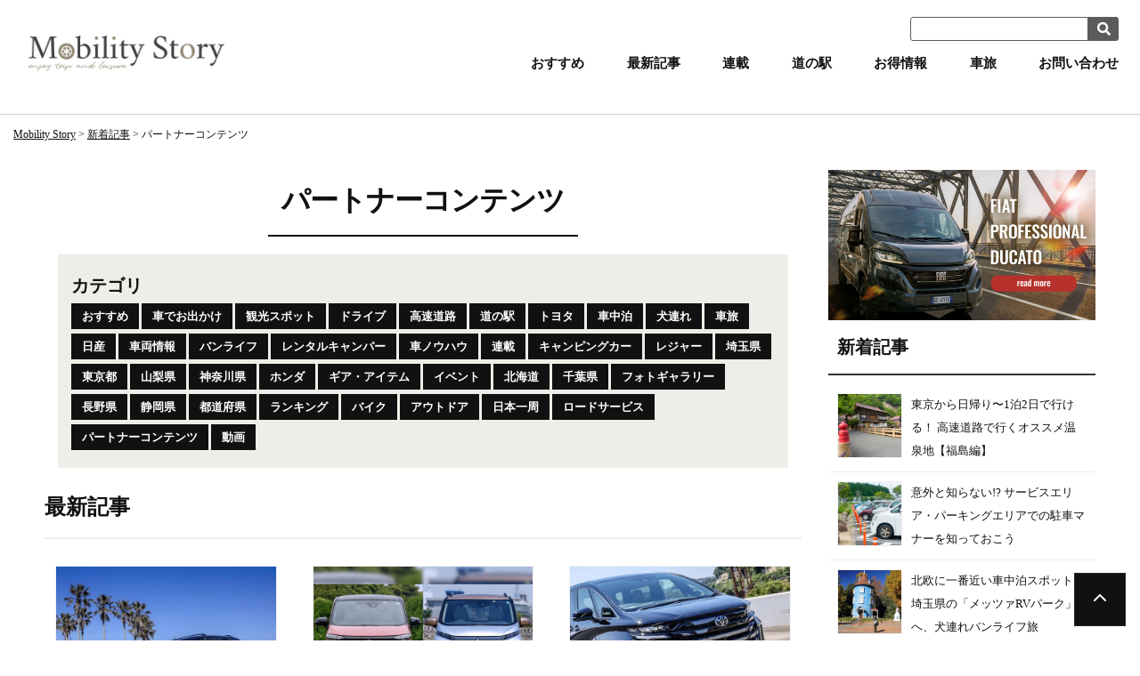

--- FILE ---
content_type: text/html; charset=UTF-8
request_url: https://www.mobilitystory.com/article/partners/
body_size: 13203
content:
<!DOCTYPE html>
<html lang="ja">
<head prefix="og: http://ogp.me/ns# fb: http://ogp.me/ns/fb# article: http://ogp.me/ns/article#">
<meta charset=utf-8>
<!-- Google Tag Manager -->
<script>(function(w,d,s,l,i){w[l]=w[l]||[];w[l].push({'gtm.start':
new Date().getTime(),event:'gtm.js'});var f=d.getElementsByTagName(s)[0],
j=d.createElement(s),dl=l!='dataLayer'?'&l='+l:'';j.async=true;j.src=
'https://www.googletagmanager.com/gtm.js?id='+i+dl;f.parentNode.insertBefore(j,f);
})(window,document,'script','dataLayer','GTM-5C4LBX8');</script>
<!-- End Google Tag Manager -->
<!-- Clarity tracking code for https://www.mobilitystory.com/ --><script>    (function(c,l,a,r,i,t,y){        c[a]=c[a]||function(){(c[a].q=c[a].q||[]).push(arguments)};        t=l.createElement(r);t.async=1;t.src="https://www.clarity.ms/tag/"+i+"?ref=bwt";        y=l.getElementsByTagName(r)[0];y.parentNode.insertBefore(t,y);    })(window, document, "clarity", "script", "j4pua37ud5");</script>
<meta name="viewport" content="width=device-width, initial-scale=1.0">
<link rel="canonical" href="https://www.mobilitystory.com/article/partners/">



<script type="application/ld+json">
{
  "@context":"http://schema.org",
  "@type":"BreadcrumbList",
  "itemListElement":[
    {
      "@type":"ListItem",
      "position": 1,
      "item":{
        "@id":"https://www.mobilitystory.com/",
        "name": "Mobility Story"      }
    },
    {
      "@type":"ListItem",
      "position": 2,
      "item":{
        "@id":"https://www.mobilitystory.com/article/",
        "name": "新着記事"      }
    },
    {
      "@type":"ListItem",
      "position": 3,
      "item":{
        "@id":"https://www.mobilitystory.com/article/partners/",
        "name": "パートナーコンテンツ"      }
    }
  ]
}
</script>
<title>新着記事 : パートナーコンテンツ | 車と旅のWEBメディア Mobility Story｜モビスト</title>
<meta name="description" content="新着記事 : パートナーコンテンツ | 新しい時代に「自由な移動手段」のライフスタイルを提案するWEBメディア。車のある日常と旅で感じる非日常の喜びをコンセプトに、車でもキャンピングカーでも自転車でもバイクでも。もっと自由でもっと楽しい「旅」のある「日常」をお届けします。">
<meta property="og:type" content="article">
<meta property="og:url" content="https://www.mobilitystory.com/article/partners/">
<meta property="og:site_name" content="車と旅のWEBメディア Mobility Story｜モビスト">
<meta property="og:title" content="新着記事 : パートナーコンテンツ">
<meta property="og:description" content="新着記事 : パートナーコンテンツ | 新しい時代に「自由な移動手段」のライフスタイルを提案するWEBメディア。車のある日常と旅で感じる非日常の喜びをコンセプトに、車でもキャンピングカーでも自転車でもバイクでも。もっと自由でもっと楽しい「旅」のある「日常」をお届けします。">
<meta property="og:image" content="https://www.mobilitystory.com/upload_images/ogp.png">
<meta name="twitter:card" content="summary_large_image">
<link href="/cmn/images/icon.ico" rel="shortcut icon" type="image/x-icon">
<link rel="apple-touch-icon" href="/cmn/images/apple-touch-icon.png" />
<link href="https://www.mobilitystory.com/mt-static/front/css/fontawesome/css/all.min.css" rel="stylesheet" media="all">
<link rel="stylesheet" href="https://cdnjs.cloudflare.com/ajax/libs/font-awesome-animation/0.2.1/font-awesome-animation.css" type="text/css" media="all" />
<script src="https://www.mobilitystory.com/cmn/js/externalJsUrl.js"></script>
<script src="https://www.mobilitystory.com/mt-static/front/js/jquery/jquery.js"></script>
<script src="https://www.mobilitystory.com/mt-static/front/js/jquery/jquery.matchHeight.js"></script>
<script src="https://code.jquery.com/jquery-3.3.1.js"></script>
<script src="https://ajax.googleapis.com/ajax/libs/jquery/3.3.1/jquery.min.js"></script>
<!--
<script src="https://cdnjs.cloudflare.com/ajax/libs/jquery-cookie/1.4.1/jquery.cookie.min.js"></script>
<script type="text/javascript" src="https://www.mobilitystory.com/cmn/js/jquery.layerBoard.js" charset="utf-8"></script>
<script type="text/javascript">
$(function(){
    $('#layer_board_area').layerBoard({
        delayTime: 0, //表示までの待ち時間
        fadeTime : 200, //表示開始から表示しきるまでの時間
        alpha : 1, //背景レイヤーの透明度
        limitMin : 1440, //何分経過後に再度表示するか/分（0で再表示なし）
        easing: 'linear', //イージング
        limitCookie : 1 , //cookie保存期間/日（0で開くたび毎回表示される）
        countCookie : 1000 //何回目のアクセスまで適用するか(cookie保存期間でリセット)
    });
})
</script>
-->
<link href="https://www.mobilitystory.com/mt-static/front/js/slick/slick.css" rel="stylesheet" media="all">
<link href="https://www.mobilitystory.com/mt-static/front/js/slick/slick-theme.css" rel="stylesheet" media="all">
<script src="https://www.mobilitystory.com/mt-static/front/js/slick/slick.js"></script>
<link href="https://www.mobilitystory.com/cmn/css/bootstrap-reboot.css" rel="stylesheet" media="all">
<link href="https://www.mobilitystory.com/cmn/css/cmn.scss" rel="stylesheet" media="all">
<script src="https://www.mobilitystory.com/cmn/js/cmn.js"></script>
<script type="text/javascript" src="https://www.mobilitystory.com/cmn/js/modaal.min.js"></script>
<link rel="stylesheet" href="https://www.mobilitystory.com/cmn/css/modaal.min.css" />
<script src="https://www.mobilitystory.com/cmn/js/jquery.lazyload.min.js"></script>
<script>
$(function() {
  $("img.lazy").lazyload();
});
</script>
<script type="text/javascript" src="https://www.mobilitystory.com/calendar/js/eventCalenderCmn.js" charset="utf-8"></script>
<script type="text/javascript" src="https://www.mobilitystory.com/calendar/js/eventCalenderPage.js" charset="utf-8"></script>
<link href="https://www.mobilitystory.com/calendar/css/eventCalender.css" rel="stylesheet" type="text/css" media="all" />
<script type="text/javascript" src="https://www.mobilitystory.com/cmn/include_parts/js/includeParts.js" charset="utf-8"></script>
<link rel="alternate" type="application/rss+xml" title="RSS 2.0" href="https://www.mobilitystory.com/article/rss/"><!-- Global site tag (gtag.js) - Google Analytics -->
<script async src="https://www.googletagmanager.com/gtag/js?id=UA-154982439-2"></script>
<script>
  window.dataLayer = window.dataLayer || [];
  function gtag(){dataLayer.push(arguments);}
  gtag('js', new Date());
  gtag('config', 'UA-154982439-2');
</script>
<script data-ad-client="ca-pub-5192175204804776" async src="https://pagead2.googlesyndication.com/pagead/js/adsbygoogle.js"></script>
<script async src="https://pagead2.googlesyndication.com/pagead/js/adsbygoogle.js?client=ca-pub-5192175204804776" crossorigin="anonymous"></script>
</head>
<body id="anchorTop">
<!-- Google Tag Manager (noscript) -->
<noscript><iframe src="https://www.googletagmanager.com/ns.html?id=GTM-5C4LBX8"
height="0" width="0" style="display:none;visibility:hidden"></iframe></noscript>
<!-- End Google Tag Manager (noscript) -->
<div id="pageId-7" class="page_type_formatted_archive_entry_list">
<div id="container">
<header id="site_header">
<div id="site_header_title">
        <a href="/"><img src="/cmn/images/logo.png" alt="車と旅のWEBメディア Mobility Story｜モビスト"></a>
                </div>
    <div class="search_box pc_only">
        <form method="get" action="/search/">
            <input type="text" name="q" class="search_txt" /><!--
            --><input type="image" src="/cmn/images/header_btn_search.png" value="検索" class="search_button" />
        </form>
    </div>
<div id="main_nav"><!--
--><div id="main_nav_btn"><!--
--><a href="javaScript:void(0);" id="main_nav_btn_menubars"><i class="fas fa-bars"></i></a><!--
--><a href="javaScript:void(0);" id="main_nav_btn_close"><i class="fas fa-times"></i></a><!--
--></div><!--
--><div id="main_nav_menu"><nav id="main_nav_menu_inner"><!--
--><div class="pc_only"><div id="site_header_menu">
    <ul class="main_nav">
        <li><a href="/article/recommended/">おすすめ</a></li>
        <li><a href="/article/">最新記事</a></li>
        <li><a href="/article/serialization/">連載</a></li>
        <li><a href="/michinoeki-top/">道の駅</a></li>
        <li><a href="/article/know-how/trivia/information/">お得情報</a></li>
        <li><a href="/article/travel/">車旅</a></li>
        <li><a href="/inqfm/general/">お問い合わせ</a></li>
    </ul>
</div></div><!--
--><div class="tablet_under"><div id="site_header_menu">
    <ul class="main_nav">
        <li><a href="/article/recommended/">おすすめ</a></li>
        <li><a href="/article/">最新記事</a></li>
        <li><a href="/article/serialization/">連載</a></li>
        <li><a href="/michinoeki-top/">道の駅</a></li>
        <li><a href="/article/know-how/trivia/information/">お得情報</a></li>
        <li><a href="/article/travel/">車旅</a></li>
        <li><a href="/inqfm/general/">お問い合わせ</a></li>
    </ul>
</div></div><!--
--></nav></div><!--
--></div>
</header><!-- / site_header -->
<div id="site_header_space"></div>
<nav id="breadcrumb"><ol>
<li><a href="https://www.mobilitystory.com/">Mobility Story</a></li>
<li><a href="https://www.mobilitystory.com/article/">新着記事</a></li>
<li>パートナーコンテンツ</li>
</ol></nav>
<div id="colmunContainer" class="two_colmun">
<div id="main_col">
<div class="content_size">
<h1 class="title_l">パートナーコンテンツ</h1>
<div class="category_list">
<h3 class="title_s">カテゴリ</h3>
<div class="category_listLink">
<a href='https://www.mobilitystory.com/article/recommended/' class="btn">おすすめ</a>
<a href='https://www.mobilitystory.com/article/spot/' class="btn">車でお出かけ</a>
<a href='https://www.mobilitystory.com/article/spot/outlet/' class="btn btn_sub_cat">アウトレット</a>
<a href='https://www.mobilitystory.com/article/spot/outlet/fukaya/' class="btn btn_sub_cat">ふかや花園プレミアム・アウトレット</a>
<a href='https://www.mobilitystory.com/article/travel-spot/' class="btn">観光スポット</a>
<a href='https://www.mobilitystory.com/article/travel-spot/castle/' class="btn btn_sub_cat">お城</a>
<a href='https://www.mobilitystory.com/article/travel-spot/castle/shimabarajou/' class="btn btn_sub_cat">島原城</a>
<a href='https://www.mobilitystory.com/article/travel-spot/view/' class="btn btn_sub_cat">景色</a>
<a href='https://www.mobilitystory.com/article/travel-spot/view/firework/' class="btn btn_sub_cat">花火</a>
<a href='https://www.mobilitystory.com/article/travel-spot/view/cherry-blossom/' class="btn btn_sub_cat">お花見</a>
<a href='https://www.mobilitystory.com/article/travel-spot/view/cherry-blossom/kawazu/' class="btn btn_sub_cat">河津桜</a>
<a href='https://www.mobilitystory.com/article/travel-spot/view/nightview/' class="btn btn_sub_cat">夜景</a>
<a href='https://www.mobilitystory.com/article/travel-spot/view/autumn-color/' class="btn btn_sub_cat">紅葉</a>
<a href='https://www.mobilitystory.com/article/travel-spot/power/' class="btn btn_sub_cat">パワースポット</a>
<a href='https://www.mobilitystory.com/article/travel-spot/power/zenkoji/' class="btn btn_sub_cat">善光寺</a>
<a href='https://www.mobilitystory.com/article/travel-spot/power/mt-fuji/' class="btn btn_sub_cat">富士山</a>
<a href='https://www.mobilitystory.com/article/drive/' class="btn">ドライブ</a>
<a href='https://www.mobilitystory.com/article/expressway/' class="btn">高速道路</a>
<a href='https://www.mobilitystory.com/article/expressway/kanetsu/' class="btn btn_sub_cat">関越</a>
<a href='https://www.mobilitystory.com/article/expressway/shin-tomei/' class="btn btn_sub_cat">新東名</a>
<a href='https://www.mobilitystory.com/article/expressway/gaikan/' class="btn btn_sub_cat">外環</a>
<a href='https://www.mobilitystory.com/article/expressway/hanwa/' class="btn btn_sub_cat">阪和</a>
<a href='https://www.mobilitystory.com/article/expressway/meishin/' class="btn btn_sub_cat">名神</a>
<a href='https://www.mobilitystory.com/article/expressway/tohoku/' class="btn btn_sub_cat">東北道</a>
<a href='https://www.mobilitystory.com/article/expressway/aqualine/' class="btn btn_sub_cat">東京湾アクアライン</a>
<a href='https://www.mobilitystory.com/article/expressway/Tomei/' class="btn btn_sub_cat">東名</a>
<a href='https://www.mobilitystory.com/article/expressway/shutoko/' class="btn btn_sub_cat">首都高</a>
<a href='https://www.mobilitystory.com/article/expressway/highway-oasis/' class="btn btn_sub_cat">ハイウェイオアシス</a>
<a href='https://www.mobilitystory.com/article/expressway/highway-oasis/kawaguchi/' class="btn btn_sub_cat">川口</a>
<a href='https://www.mobilitystory.com/article/expressway/sa-pa/' class="btn btn_sub_cat">SA／PA</a>
<a href='https://www.mobilitystory.com/article/expressway/sa-pa/moriya/' class="btn btn_sub_cat">守谷</a>
<a href='https://www.mobilitystory.com/article/expressway/sa-pa/miyoshi/' class="btn btn_sub_cat">三芳</a>
<a href='https://www.mobilitystory.com/article/expressway/sa-pa/futaba/' class="btn btn_sub_cat">双葉</a>
<a href='https://www.mobilitystory.com/article/expressway/sa-pa/daikoku/' class="btn btn_sub_cat">大黒</a>
<a href='https://www.mobilitystory.com/article/expressway/sa-pa/umihotaru/' class="btn btn_sub_cat">海ほたる</a>
<a href='https://www.mobilitystory.com/article/expressway/sa-pa/dangozaka/' class="btn btn_sub_cat">談合坂</a>
<a href='https://www.mobilitystory.com/article/expressway/sa-pa/ashigara/' class="btn btn_sub_cat">足柄</a>
<a href='https://www.mobilitystory.com/article/expressway/sa-pa/suwako/' class="btn btn_sub_cat">諏訪湖</a>
<a href='https://www.mobilitystory.com/article/expressway/sa-pa/kawashima/' class="btn btn_sub_cat">川島</a>
<a href='https://www.mobilitystory.com/article/expressway/sa-pa/okazaki/' class="btn btn_sub_cat">岡崎</a>
<a href='https://www.mobilitystory.com/article/expressway/sa-pa/fujikawa/' class="btn btn_sub_cat">富士川</a>
<a href='https://www.mobilitystory.com/article/expressway/sa-pa/ebina/' class="btn btn_sub_cat">海老名</a>
<a href='https://www.mobilitystory.com/article/expressway/chuo/' class="btn btn_sub_cat">中央道</a>
<a href='https://www.mobilitystory.com/article/expressway/chuo/fujiyoshida/' class="btn btn_sub_cat">富士吉田線</a>
<a href='https://www.mobilitystory.com/article/michinoeki/' class="btn">道の駅</a>
<a href='https://www.mobilitystory.com/article/michinoeki/fukushima-roadside/' class="btn btn_sub_cat">ふくしま</a>
<a href='https://www.mobilitystory.com/article/michinoeki/inawashiro/' class="btn btn_sub_cat">猪苗代</a>
<a href='https://www.mobilitystory.com/article/michinoeki/umakutanosato/' class="btn btn_sub_cat">木更津うまくたの里</a>
<a href='https://www.mobilitystory.com/article/michinoeki/shirane/' class="btn btn_sub_cat">しらね</a>
<a href='https://www.mobilitystory.com/article/michinoeki/tamamurajuku/' class="btn btn_sub_cat">玉村宿</a>
<a href='https://www.mobilitystory.com/article/michinoeki/goka/' class="btn btn_sub_cat">ごか</a>
<a href='https://www.mobilitystory.com/article/michinoeki/glanterracechikusei/' class="btn btn_sub_cat">グランテラス筑西</a>
<a href='https://www.mobilitystory.com/article/michinoeki/shimogamoonsen/' class="btn btn_sub_cat">下賀茂温泉 湯の花</a>
<a href='https://www.mobilitystory.com/article/michinoeki/marintown/' class="btn btn_sub_cat">伊東マリンタウン</a>
<a href='https://www.mobilitystory.com/article/michinoeki/asagirikogen/' class="btn btn_sub_cat">朝霧高原</a>
<a href='https://www.mobilitystory.com/article/michinoeki/tomiura/' class="btn btn_sub_cat">とみうら</a>
<a href='https://www.mobilitystory.com/article/michinoeki/kimitsu/' class="btn btn_sub_cat">ふれあいパーク・きみつ</a>
<a href='https://www.mobilitystory.com/article/michinoeki/shonan/' class="btn btn_sub_cat">しょうなん</a>
<a href='https://www.mobilitystory.com/article/michinoeki/mutsuzawa/' class="btn btn_sub_cat">つどいの郷むつざわ</a>
<a href='https://www.mobilitystory.com/article/michinoeki/kamogawaoseanpark/' class="btn btn_sub_cat">鴨川オーシャンパーク</a>
<a href='https://www.mobilitystory.com/article/michinoeki/hotasho/' class="btn btn_sub_cat">保田小学校</a>
<a href='https://www.mobilitystory.com/article/michinoeki/akkeshi-gourmet-park/' class="btn btn_sub_cat">厚岸グルメパーク</a>
<a href='https://www.mobilitystory.com/article/michinoeki/ichimaiiwa/' class="btn btn_sub_cat">一枚岩</a>
<a href='https://www.mobilitystory.com/article/michinoeki/amamioshima/' class="btn btn_sub_cat">奄美大島住用</a>
<a href='https://www.mobilitystory.com/article/michinoeki/nagayu/' class="btn btn_sub_cat">ながゆ温泉</a>
<a href='https://www.mobilitystory.com/article/toyota/' class="btn">トヨタ</a>
<a href='https://www.mobilitystory.com/article/toyota/townace/' class="btn btn_sub_cat">タウンエース</a>
<a href='https://www.mobilitystory.com/article/toyota/prius/' class="btn btn_sub_cat">プリウス</a>
<a href='https://www.mobilitystory.com/article/toyota/corolla/' class="btn btn_sub_cat">カローラ</a>
<a href='https://www.mobilitystory.com/article/toyota/harrier/' class="btn btn_sub_cat">ハリアー</a>
<a href='https://www.mobilitystory.com/article/toyota/sienta/' class="btn btn_sub_cat">シエンタ</a>
<a href='https://www.mobilitystory.com/article/toyota/crown/' class="btn btn_sub_cat">クラウン</a>
<a href='https://www.mobilitystory.com/article/toyota/voxy/' class="btn btn_sub_cat">ヴォクシー</a>
<a href='https://www.mobilitystory.com/article/toyota/noah/' class="btn btn_sub_cat">ノア</a>
<a href='https://www.mobilitystory.com/article/toyota/hiace/' class="btn btn_sub_cat">ハイエース</a>
<a href='https://www.mobilitystory.com/article/toyota/alphard/' class="btn btn_sub_cat">アルファード</a>
<a href='https://www.mobilitystory.com/article/toyota/LAND-CRUISER/' class="btn btn_sub_cat">ランドクルーザー</a>
<a href='https://www.mobilitystory.com/article/toyota/LAND-CRUISER/prado/' class="btn btn_sub_cat">プラド</a>
<a href='https://www.mobilitystory.com/article/toyota/LAND-CRUISER/300/' class="btn btn_sub_cat">300系</a>
<a href='https://www.mobilitystory.com/article/toyota/LAND-CRUISER/LANCRU-70/' class="btn btn_sub_cat">ランクル70</a>
<a href='https://www.mobilitystory.com/article/toyota/AQUA/' class="btn btn_sub_cat">アクア</a>
<a href='https://www.mobilitystory.com/article/toyota/yariscross/' class="btn btn_sub_cat">ヤリスクロス</a>
<a href='https://www.mobilitystory.com/article/stay/' class="btn">車中泊</a>
<a href='https://www.mobilitystory.com/article/stay/manner/' class="btn btn_sub_cat">マナー</a>
<a href='https://www.mobilitystory.com/article/stay/kuruma-park/' class="btn btn_sub_cat">くるまパーク</a>
<a href='https://www.mobilitystory.com/article/stay/rvpark/' class="btn btn_sub_cat">RVパーク</a>
<a href='https://www.mobilitystory.com/article/stay/rvpark/annex/' class="btn btn_sub_cat">Annex 道志</a>
<a href='https://www.mobilitystory.com/article/stay/rvpark/breeze/' class="btn btn_sub_cat">BREEZE Family Camp</a>
<a href='https://www.mobilitystory.com/article/stay/rvpark/shichirigawa/' class="btn btn_sub_cat">七里川</a>
<a href='https://www.mobilitystory.com/article/stay/rvpark/heritagemminoyama/' class="btn btn_sub_cat">ヘリテイジ美の山</a>
<a href='https://www.mobilitystory.com/article/stay/rvpark/midorinomura/' class="btn btn_sub_cat">みどりの村</a>
<a href='https://www.mobilitystory.com/article/stay/rvpark/luxway-minamialps/' class="btn btn_sub_cat">Luxway 南アルプス</a>
<a href='https://www.mobilitystory.com/article/stay/rvpark/chidori-marine-service/' class="btn btn_sub_cat">ちどりマリンサービス</a>
<a href='https://www.mobilitystory.com/article/stay/rvpark/tsuru/' class="btn btn_sub_cat">つる</a>
<a href='https://www.mobilitystory.com/article/stay/rvpark/smart/' class="btn btn_sub_cat">smart</a>
<a href='https://www.mobilitystory.com/article/stay/rvpark/smart/Ajigauraonsen-nozomi/' class="btn btn_sub_cat">阿字ヶ浦温泉のぞみ</a>
<a href='https://www.mobilitystory.com/article/stay/rvpark/daikanyashiki/' class="btn btn_sub_cat">代官屋敷</a>
<a href='https://www.mobilitystory.com/article/stay/rvpark/ugusu/' class="btn btn_sub_cat">宇久須キャンプ場RVパーク</a>
<a href='https://www.mobilitystory.com/article/stay/rvpark/yamanaminoyu/' class="btn btn_sub_cat">やまなみの湯</a>
<a href='https://www.mobilitystory.com/article/stay/rvpark/marine-dream-nou/' class="btn btn_sub_cat">マリンドリーム能生</a>
<a href='https://www.mobilitystory.com/article/stay/rvpark/tomiura/' class="btn btn_sub_cat">とみうら</a>
<a href='https://www.mobilitystory.com/article/stay/rvpark/yomiuriland/' class="btn btn_sub_cat">東京 よみうりランド</a>
<a href='https://www.mobilitystory.com/article/stay/auto-camp-site/' class="btn btn_sub_cat">オートキャンプ場</a>
<a href='https://www.mobilitystory.com/article/stay/auto-camp-site/glamping/' class="btn btn_sub_cat">グランピング</a>
<a href='https://www.mobilitystory.com/article/stay/auto-camp-site/fumotoppara/' class="btn btn_sub_cat">ふもとっぱら</a>
<a href='https://www.mobilitystory.com/article/stay/auto-camp-site/hoshinitenotodokuoka/' class="btn btn_sub_cat">星に手の届く丘</a>
<a href='https://www.mobilitystory.com/article/stay/auto-camp-site/ikoinomori/' class="btn btn_sub_cat">丸瀬布いこいの森</a>
<a href='https://www.mobilitystory.com/article/with-dog/' class="btn">犬連れ</a>
<a href='https://www.mobilitystory.com/article/travel/' class="btn">車旅</a>
<a href='https://www.mobilitystory.com/article/travel/local/' class="btn btn_sub_cat">ご当地○○</a>
<a href='https://www.mobilitystory.com/article/travel/model-course/' class="btn btn_sub_cat">モデルコース</a>
<a href='https://www.mobilitystory.com/article/travel/hot-spring/' class="btn btn_sub_cat">温泉</a>
<a href='https://www.mobilitystory.com/article/travel/gourmet/' class="btn btn_sub_cat">グルメ</a>
<a href='https://www.mobilitystory.com/article/travel/telework/' class="btn btn_sub_cat">テレワーク</a>
<a href='https://www.mobilitystory.com/article/travel/workation/' class="btn btn_sub_cat">ワーケーション</a>
<a href='https://www.mobilitystory.com/article/nissan/' class="btn">日産</a>
<a href='https://www.mobilitystory.com/article/nissan/XTRAIL/' class="btn btn_sub_cat">エクストレイル</a>
<a href='https://www.mobilitystory.com/article/nissan/CARAVAN/' class="btn btn_sub_cat">キャラバン</a>
<a href='https://www.mobilitystory.com/article/nissan/serena/' class="btn btn_sub_cat">セレナ</a>
<a href='https://www.mobilitystory.com/article/nissan/NV200VANETTE/' class="btn btn_sub_cat">NV200バネット</a>
<a href='https://www.mobilitystory.com/article/nissan/kicks/' class="btn btn_sub_cat">キックス</a>
<a href='https://www.mobilitystory.com/article/automobile/' class="btn">車両情報</a>
<a href='https://www.mobilitystory.com/article/automobile/peugeot/' class="btn btn_sub_cat">プジョー</a>
<a href='https://www.mobilitystory.com/article/automobile/phev/' class="btn btn_sub_cat">PHEV</a>
<a href='https://www.mobilitystory.com/article/automobile/volvo/' class="btn btn_sub_cat">ボルボ</a>
<a href='https://www.mobilitystory.com/article/automobile/LandRover/' class="btn btn_sub_cat">ランドローバー</a>
<a href='https://www.mobilitystory.com/article/automobile/LandRover/defender/' class="btn btn_sub_cat">ディフェンダー</a>
<a href='https://www.mobilitystory.com/article/automobile/bmw/' class="btn btn_sub_cat">BMW</a>
<a href='https://www.mobilitystory.com/article/automobile/bmw/mini/' class="btn btn_sub_cat">MINI</a>
<a href='https://www.mobilitystory.com/article/automobile/bmw/x7/' class="btn btn_sub_cat">X7</a>
<a href='https://www.mobilitystory.com/article/automobile/limited/' class="btn btn_sub_cat">限定モデル</a>
<a href='https://www.mobilitystory.com/article/automobile/porsche/' class="btn btn_sub_cat">ポルシェ</a>
<a href='https://www.mobilitystory.com/article/automobile/daihatsu/' class="btn btn_sub_cat">ダイハツ</a>
<a href='https://www.mobilitystory.com/article/automobile/tesla/' class="btn btn_sub_cat">テスラ</a>
<a href='https://www.mobilitystory.com/article/automobile/tesla/model-y/' class="btn btn_sub_cat">Model Y</a>
<a href='https://www.mobilitystory.com/article/automobile/lexus/' class="btn btn_sub_cat">レクサス</a>
<a href='https://www.mobilitystory.com/article/automobile/lexus/rz/' class="btn btn_sub_cat">RZ</a>
<a href='https://www.mobilitystory.com/article/automobile/mitsubishi/' class="btn btn_sub_cat">三菱自動車</a>
<a href='https://www.mobilitystory.com/article/automobile/mitsubishi/delicamini/' class="btn btn_sub_cat">デリカミニ</a>
<a href='https://www.mobilitystory.com/article/automobile/mitsubishi/ECLIPSECROSS/' class="btn btn_sub_cat">エクリプス クロス</a>
<a href='https://www.mobilitystory.com/article/automobile/mitsubishi/outlander/' class="btn btn_sub_cat">アウトランダー</a>
<a href='https://www.mobilitystory.com/article/automobile/FIAT/' class="btn btn_sub_cat">フィアット</a>
<a href='https://www.mobilitystory.com/article/automobile/FIAT/ducato/' class="btn btn_sub_cat">デュカト（DUCATO）</a>
<a href='https://www.mobilitystory.com/article/automobile/FIAT/500/' class="btn btn_sub_cat">500</a>
<a href='https://www.mobilitystory.com/article/automobile/subaru/' class="btn btn_sub_cat">SUBARU</a>
<a href='https://www.mobilitystory.com/article/automobile/subaru/solterra/' class="btn btn_sub_cat">ソルテラ</a>
<a href='https://www.mobilitystory.com/article/automobile/suzuki/' class="btn btn_sub_cat">スズキ</a>
<a href='https://www.mobilitystory.com/article/automobile/suzuki/swift/' class="btn btn_sub_cat">スイフト</a>
<a href='https://www.mobilitystory.com/article/automobile/suzuki/spacia/' class="btn btn_sub_cat">スペーシア</a>
<a href='https://www.mobilitystory.com/article/automobile/suv/' class="btn btn_sub_cat">SUV</a>
<a href='https://www.mobilitystory.com/article/automobile/minivan/' class="btn btn_sub_cat">ミニバン</a>
<a href='https://www.mobilitystory.com/article/automobile/ev/' class="btn btn_sub_cat">電気自動車</a>
<a href='https://www.mobilitystory.com/article/automobile/air/' class="btn btn_sub_cat">空飛ぶクルマ</a>
<a href='https://www.mobilitystory.com/article/automobile/sony/' class="btn btn_sub_cat">ソニー</a>
<a href='https://www.mobilitystory.com/article/automobile/sony/vision-s/' class="btn btn_sub_cat">VISION-S</a>
<a href='https://www.mobilitystory.com/article/automobile/mercedes-benz/' class="btn btn_sub_cat">メルセデス・ベンツ</a>
<a href='https://www.mobilitystory.com/article/automobile/mercedes-benz/g-class/' class="btn btn_sub_cat">G-class</a>
<a href='https://www.mobilitystory.com/article/automobile/mercedes-benz/g-class/brabus/' class="btn btn_sub_cat">BRABUS</a>
<a href='https://www.mobilitystory.com/article/automobile/jeep/' class="btn btn_sub_cat">ジープ</a>
<a href='https://www.mobilitystory.com/article/automobile/jeep/Wrangler/' class="btn btn_sub_cat">ラングラー</a>
<a href='https://www.mobilitystory.com/article/automobile/jeep/Grand-Cherokee/' class="btn btn_sub_cat">グランドチェロキー</a>
<a href='https://www.mobilitystory.com/article/automobile/jeep/gladiator/' class="btn btn_sub_cat">グラディエーター</a>
<a href='https://www.mobilitystory.com/article/automobile/jeep/compass/' class="btn btn_sub_cat">コンパス</a>
<a href='https://www.mobilitystory.com/article/automobile/gordon-miller-motors/' class="btn btn_sub_cat">GORDON MILLER MOTORS</a>
<a href='https://www.mobilitystory.com/article/automobile/flexdream/' class="btn btn_sub_cat">flexdream</a>
<a href='https://www.mobilitystory.com/article/automobile/vespa/' class="btn btn_sub_cat">Vespa</a>
<a href='https://www.mobilitystory.com/article/automobile/DreamDrive/' class="btn btn_sub_cat">ドリームドライブ</a>
<a href='https://www.mobilitystory.com/article/automobile/DreamDrive/kago/' class="btn btn_sub_cat">Kago</a>
<a href='https://www.mobilitystory.com/article/automobile/DreamDrive/kumaq/' class="btn btn_sub_cat">KUMAQ</a>
<a href='https://www.mobilitystory.com/article/automobile/MAZDA/' class="btn btn_sub_cat">マツダ</a>
<a href='https://www.mobilitystory.com/article/automobile/MAZDA/cx60/' class="btn btn_sub_cat">CX-60</a>
<a href='https://www.mobilitystory.com/article/automobile/MAZDA/BONGO-BRAWNY-VAN/' class="btn btn_sub_cat">ボンゴブローニイバン</a>
<a href='https://www.mobilitystory.com/article/automobile/volkswagen/' class="btn btn_sub_cat">フォルクスワーゲン</a>
<a href='https://www.mobilitystory.com/article/automobile/volkswagen/wagenbus/' class="btn btn_sub_cat">ワーゲンバス</a>
<a href='https://www.mobilitystory.com/article/automobile/volkswagen/wagenbus/idbuzz/' class="btn btn_sub_cat">ID.Buzz</a>
<a href='https://www.mobilitystory.com/article/automobile/volkswagen/golf/' class="btn btn_sub_cat">ゴルフ</a>
<a href='https://www.mobilitystory.com/article/automobile/volkswagen/golf/variant/' class="btn btn_sub_cat">ヴァリアント</a>
<a href='https://www.mobilitystory.com/article/automobile/new-model/' class="btn btn_sub_cat">新車</a>
<a href='https://www.mobilitystory.com/article/automobile/secondhand/' class="btn btn_sub_cat">中古車</a>
<a href='https://www.mobilitystory.com/article/automobile/domestically/' class="btn btn_sub_cat">国産車</a>
<a href='https://www.mobilitystory.com/article/automobile/imported/' class="btn btn_sub_cat">輸入車</a>
<a href='https://www.mobilitystory.com/article/automobile/subscription/' class="btn btn_sub_cat">サブスク</a>
<a href='https://www.mobilitystory.com/article/automobile/custom/' class="btn btn_sub_cat">カスタム</a>
<a href='https://www.mobilitystory.com/article/automobile/custom/modellista/' class="btn btn_sub_cat">モデリスタ</a>
<a href='https://www.mobilitystory.com/article/automobile/custom/line-x/' class="btn btn_sub_cat">LINE-X</a>
<a href='https://www.mobilitystory.com/article/automobile/custom/jaos/' class="btn btn_sub_cat">ジャオス</a>
<a href='https://www.mobilitystory.com/article/automobile/renault/' class="btn btn_sub_cat">ルノー</a>
<a href='https://www.mobilitystory.com/article/automobile/renault/kangoo/' class="btn btn_sub_cat">カングー</a>
<a href='https://www.mobilitystory.com/article/automobile/CITROEN/' class="btn btn_sub_cat">シトロエン</a>
<a href='https://www.mobilitystory.com/article/automobile/CITROEN/berlingo/' class="btn btn_sub_cat">ベルランゴ</a>
<a href='https://www.mobilitystory.com/article/vanlife/' class="btn">バンライフ</a>
<a href='https://www.mobilitystory.com/article/rental-campingcar/' class="btn">レンタルキャンパー</a>
<a href='https://www.mobilitystory.com/article/rental-campingcar/nord-mobility/' class="btn btn_sub_cat">ノードモビリティ</a>
<a href='https://www.mobilitystory.com/article/know-how/' class="btn">車ノウハウ</a>
<a href='https://www.mobilitystory.com/article/know-how/traffic-congestion/' class="btn btn_sub_cat">渋滞</a>
<a href='https://www.mobilitystory.com/article/know-how/carlife/' class="btn btn_sub_cat">暮らし</a>
<a href='https://www.mobilitystory.com/article/know-how/trivia/' class="btn btn_sub_cat">豆知識</a>
<a href='https://www.mobilitystory.com/article/know-how/trivia/information/' class="btn btn_sub_cat">お得情報</a>
<a href='https://www.mobilitystory.com/article/know-how/custom/' class="btn btn_sub_cat">カスタマイズ</a>
<a href='https://www.mobilitystory.com/article/know-how/diy/' class="btn btn_sub_cat">DIY</a>
<a href='https://www.mobilitystory.com/article/know-how/trouble/' class="btn btn_sub_cat">旅のトラブル</a>
<a href='https://www.mobilitystory.com/article/know-how/test-drive/' class="btn btn_sub_cat">試乗</a>
<a href='https://www.mobilitystory.com/article/know-how/maintenance/' class="btn btn_sub_cat">メンテナンス</a>
<a href='https://www.mobilitystory.com/article/know-how/gyomusuper/' class="btn btn_sub_cat">業務スーパー</a>
<a href='https://www.mobilitystory.com/article/serialization/' class="btn">連載</a>
<a href='https://www.mobilitystory.com/article/serialization/overseas-carstay/' class="btn btn_sub_cat">海外車中泊旅</a>
<a href='https://www.mobilitystory.com/article/serialization/story/' class="btn btn_sub_cat">紡ぐSTORY</a>
<a href='https://www.mobilitystory.com/article/campingcar/' class="btn">キャンピングカー</a>
<a href='https://www.mobilitystory.com/article/campingcar/toy-factory/' class="btn btn_sub_cat">トイファクトリー</a>
<a href='https://www.mobilitystory.com/article/campingcar/toy-factory/bergen/' class="btn btn_sub_cat">ベルゲン</a>
<a href='https://www.mobilitystory.com/article/campingcar/toy-factory/baleia/' class="btn btn_sub_cat">バレイア</a>
<a href='https://www.mobilitystory.com/article/campingcar/toy-factory/baden/' class="btn btn_sub_cat">BADEN</a>
<a href='https://www.mobilitystory.com/article/campingcar/toy-factory/gt/' class="btn btn_sub_cat">GT</a>
<a href='https://www.mobilitystory.com/article/campingcar/toy-factory/toys-box/' class="btn btn_sub_cat">TOY'S BOX</a>
<a href='https://www.mobilitystory.com/article/campingcar/toy-factory/haco-haco/' class="btn btn_sub_cat">HACO×HACO</a>
<a href='https://www.mobilitystory.com/article/campingcar/fullcon/' class="btn btn_sub_cat">フルコン</a>
<a href='https://www.mobilitystory.com/article/campingcar/overlander/' class="btn btn_sub_cat">オーバーランドスタイル</a>
<a href='https://www.mobilitystory.com/article/campingcar/rv-land/' class="btn btn_sub_cat">RVランド</a>
<a href='https://www.mobilitystory.com/article/campingcar/rv-land/trip-top/' class="btn btn_sub_cat">Trip Top</a>
<a href='https://www.mobilitystory.com/article/campingcar/rv-land/hymer/' class="btn btn_sub_cat">ハイマー</a>
<a href='https://www.mobilitystory.com/article/campingcar/mys/' class="btn btn_sub_cat">MYSミスティック</a>
<a href='https://www.mobilitystory.com/article/campingcar/mys/minipopbee/' class="btn btn_sub_cat">MiniPopBee</a>
<a href='https://www.mobilitystory.com/article/campingcar/funluce/' class="btn btn_sub_cat">Funluce</a>
<a href='https://www.mobilitystory.com/article/campingcar/funluce/yosemite/' class="btn btn_sub_cat">ヨセミテ</a>
<a href='https://www.mobilitystory.com/article/campingcar/funluce/serengeti/' class="btn btn_sub_cat">セレンゲティ</a>
<a href='https://www.mobilitystory.com/article/campingcar/whitehouse/' class="btn btn_sub_cat">ホワイトハウス</a>
<a href='https://www.mobilitystory.com/article/campingcar/whitehouse/soleil/' class="btn btn_sub_cat">ソレイユ</a>
<a href='https://www.mobilitystory.com/article/campingcar/whitehouse/marines/' class="btn btn_sub_cat">マリーンズキャンパー</a>
<a href='https://www.mobilitystory.com/article/campingcar/NTB/' class="btn btn_sub_cat">日本特種ボディー</a>
<a href='https://www.mobilitystory.com/article/campingcar/NTB/sakura/' class="btn btn_sub_cat">SAKURA</a>
<a href='https://www.mobilitystory.com/article/campingcar/vantech/' class="btn btn_sub_cat">バンテック</a>
<a href='https://www.mobilitystory.com/article/campingcar/vantech/CORDE-BUNKS/' class="btn btn_sub_cat">コルドバンクス</a>
<a href='https://www.mobilitystory.com/article/campingcar/NUTS-RV/' class="btn btn_sub_cat">ナッツ</a>
<a href='https://www.mobilitystory.com/article/campingcar/NUTS-RV/CRESSON-VOYAGE/' class="btn btn_sub_cat">クレソンボヤージュ</a>
<a href='https://www.mobilitystory.com/article/campingcar/cavcon/' class="btn btn_sub_cat">キャブコン</a>
<a href='https://www.mobilitystory.com/article/campingcar/buscon/' class="btn btn_sub_cat">バスコン</a>
<a href='https://www.mobilitystory.com/article/campingcar/truckcamper/' class="btn btn_sub_cat">トラックキャンパー</a>
<a href='https://www.mobilitystory.com/article/campingcar/campingtrailer/' class="btn btn_sub_cat">キャンピングトレーラー</a>
<a href='https://www.mobilitystory.com/article/campingcar/vancon/' class="btn btn_sub_cat">バンコン</a>
<a href='https://www.mobilitystory.com/article/campingcar/keicamper/' class="btn btn_sub_cat">軽キャンパー</a>
<a href='https://www.mobilitystory.com/article/campingcar/how-to-buy-camping-car/' class="btn btn_sub_cat">購入HOW TO</a>
<a href='https://www.mobilitystory.com/article/campingcar/basic/' class="btn btn_sub_cat">基本情報</a>
<a href='https://www.mobilitystory.com/article/leisure/' class="btn">レジャー</a>
<a href='https://www.mobilitystory.com/article/leisure/aqua/' class="btn btn_sub_cat">水族館</a>
<a href='https://www.mobilitystory.com/article/leisure/skiing/' class="btn btn_sub_cat">スキー</a>
<a href='https://www.mobilitystory.com/article/leisure/hillwalking/' class="btn btn_sub_cat">登山</a>
<a href='https://www.mobilitystory.com/article/leisure/snowboard/' class="btn btn_sub_cat">スノーボード</a>
<a href='https://www.mobilitystory.com/article/leisure/fishing/' class="btn btn_sub_cat">釣り</a>
<a href='https://www.mobilitystory.com/article/leisure/theme-park/' class="btn btn_sub_cat">テーマパーク</a>
<a href='https://www.mobilitystory.com/article/leisure/hiking/' class="btn btn_sub_cat">ハイキング</a>
<a href='https://www.mobilitystory.com/article/saitama/' class="btn">埼玉県</a>
<a href='https://www.mobilitystory.com/article/tokyo/' class="btn">東京都</a>
<a href='https://www.mobilitystory.com/article/yamanashi/' class="btn">山梨県</a>
<a href='https://www.mobilitystory.com/article/kanagawa/' class="btn">神奈川県</a>
<a href='https://www.mobilitystory.com/article/kanagawa/hakone/' class="btn btn_sub_cat">箱根</a>
<a href='https://www.mobilitystory.com/article/kanagawa/yugawara/' class="btn btn_sub_cat">湯河原</a>
<a href='https://www.mobilitystory.com/article/honda/' class="btn">ホンダ</a>
<a href='https://www.mobilitystory.com/article/honda/n-box/' class="btn btn_sub_cat">N-BOX</a>
<a href='https://www.mobilitystory.com/article/honda/stepwgn/' class="btn btn_sub_cat">ステップ ワゴン</a>
<a href='https://www.mobilitystory.com/article/honda/civic/' class="btn btn_sub_cat">シビック</a>
<a href='https://www.mobilitystory.com/article/gear-item/' class="btn">ギア・アイテム</a>
<a href='https://www.mobilitystory.com/article/gear-item/recorder/' class="btn btn_sub_cat">ドラレコ</a>
<a href='https://www.mobilitystory.com/article/gear-item/portable-battery/' class="btn btn_sub_cat">ポータブル電源</a>
<a href='https://www.mobilitystory.com/article/gear-item/outdoor-shop/' class="btn btn_sub_cat">アウトドアショップ</a>
<a href='https://www.mobilitystory.com/article/gear-item/outdoor-shop/orange/' class="btn btn_sub_cat">Orange</a>
<a href='https://www.mobilitystory.com/article/gear-item/outdoor-shop/af/' class="btn btn_sub_cat">A&F</a>
<a href='https://www.mobilitystory.com/article/gear-item/outdoor-shop/alpen-outdoors/' class="btn btn_sub_cat">アルペンアウトドアーズ</a>
<a href='https://www.mobilitystory.com/article/gear-item/camp-gear/' class="btn btn_sub_cat">キャンプ用品</a>
<a href='https://www.mobilitystory.com/article/gear-item/camp-gear/led-lantern/' class="btn btn_sub_cat">LEDランタン</a>
<a href='https://www.mobilitystory.com/article/gear-item/camp-gear/coolerbox/' class="btn btn_sub_cat">クーラーボックス</a>
<a href='https://www.mobilitystory.com/article/gear-item/camp-gear/sleeping-bag/' class="btn btn_sub_cat">寝袋</a>
<a href='https://www.mobilitystory.com/article/gear-item/camp-gear/mat/' class="btn btn_sub_cat">マット</a>
<a href='https://www.mobilitystory.com/article/gear-item/camp-gear/container/' class="btn btn_sub_cat">収納ボックス</a>
<a href='https://www.mobilitystory.com/article/gear-item/travel-gear/' class="btn btn_sub_cat">旅道具</a>
<a href='https://www.mobilitystory.com/article/gear-item/travel-gear/carry-bag/' class="btn btn_sub_cat">キャリーバッグ</a>
<a href='https://www.mobilitystory.com/article/gear-item/travel-gear/carry-bag/workman/' class="btn btn_sub_cat">ワークマン</a>
<a href='https://www.mobilitystory.com/article/gear-item/car-gear/' class="btn btn_sub_cat">カー用品</a>
<a href='https://www.mobilitystory.com/article/gear-item/car-gear/gordon-miller/' class="btn btn_sub_cat">ゴードンミラー</a>
<a href='https://www.mobilitystory.com/article/gear-item/car-gear/honda-dog/' class="btn btn_sub_cat">Honda Dog</a>
<a href='https://www.mobilitystory.com/article/gear-item/car-gear/pioneer/' class="btn btn_sub_cat">パイオニア</a>
<a href='https://www.mobilitystory.com/article/event/' class="btn">イベント</a>
<a href='https://www.mobilitystory.com/article/event/jms/' class="btn btn_sub_cat">ジャパンモビリティショー</a>
<a href='https://www.mobilitystory.com/article/event/autosalon/' class="btn btn_sub_cat">東京オートサロン</a>
<a href='https://www.mobilitystory.com/article/event/asomobi/' class="btn btn_sub_cat">アソモビ</a>
<a href='https://www.mobilitystory.com/article/hokkaido/' class="btn">北海道</a>
<a href='https://www.mobilitystory.com/article/hokkaido/otaru/' class="btn btn_sub_cat">小樽</a>
<a href='https://www.mobilitystory.com/article/chiba/' class="btn">千葉県</a>
<a href='https://www.mobilitystory.com/article/photo/' class="btn">フォトギャラリー</a>
<a href='https://www.mobilitystory.com/article/nagano/' class="btn">長野県</a>
<a href='https://www.mobilitystory.com/article/shizuoka/' class="btn">静岡県</a>
<a href='https://www.mobilitystory.com/article/shizuoka/izu/' class="btn btn_sub_cat">伊豆</a>
<a href='https://www.mobilitystory.com/article/shizuoka/atami/' class="btn btn_sub_cat">熱海</a>
<a href='https://www.mobilitystory.com/article/todofuken/' class="btn">都道府県</a>
<a href='https://www.mobilitystory.com/article/todofuken/nara/' class="btn btn_sub_cat">奈良県</a>
<a href='https://www.mobilitystory.com/article/todofuken/okayama/' class="btn btn_sub_cat">岡山県</a>
<a href='https://www.mobilitystory.com/article/todofuken/kochi/' class="btn btn_sub_cat">高知県</a>
<a href='https://www.mobilitystory.com/article/todofuken/fukuoka/' class="btn btn_sub_cat">福岡県</a>
<a href='https://www.mobilitystory.com/article/todofuken/ibaraki/' class="btn btn_sub_cat">茨城県</a>
<a href='https://www.mobilitystory.com/article/todofuken/nagasaki/' class="btn btn_sub_cat">長崎県</a>
<a href='https://www.mobilitystory.com/article/todofuken/akita/' class="btn btn_sub_cat">秋田県</a>
<a href='https://www.mobilitystory.com/article/todofuken/gifu/' class="btn btn_sub_cat">岐阜県</a>
<a href='https://www.mobilitystory.com/article/todofuken/toyama/' class="btn btn_sub_cat">富山県</a>
<a href='https://www.mobilitystory.com/article/todofuken/aomori/' class="btn btn_sub_cat">青森県</a>
<a href='https://www.mobilitystory.com/article/todofuken/tokushima/' class="btn btn_sub_cat">徳島県</a>
<a href='https://www.mobilitystory.com/article/todofuken/tottori/' class="btn btn_sub_cat">鳥取県</a>
<a href='https://www.mobilitystory.com/article/todofuken/gunma/' class="btn btn_sub_cat">群馬県</a>
<a href='https://www.mobilitystory.com/article/todofuken/iwate/' class="btn btn_sub_cat">岩手県</a>
<a href='https://www.mobilitystory.com/article/todofuken/kagawa/' class="btn btn_sub_cat">香川県</a>
<a href='https://www.mobilitystory.com/article/todofuken/ehime/' class="btn btn_sub_cat">愛媛県</a>
<a href='https://www.mobilitystory.com/article/todofuken/hiroshima/' class="btn btn_sub_cat">広島県</a>
<a href='https://www.mobilitystory.com/article/todofuken/yamagata/' class="btn btn_sub_cat">山形県</a>
<a href='https://www.mobilitystory.com/article/todofuken/miyagi/' class="btn btn_sub_cat">宮城県</a>
<a href='https://www.mobilitystory.com/article/todofuken/kumamoto/' class="btn btn_sub_cat">熊本県</a>
<a href='https://www.mobilitystory.com/article/todofuken/fukushima/' class="btn btn_sub_cat">福島県</a>
<a href='https://www.mobilitystory.com/article/todofuken/shimane/' class="btn btn_sub_cat">島根県</a>
<a href='https://www.mobilitystory.com/article/todofuken/yamaguchi/' class="btn btn_sub_cat">山口県</a>
<a href='https://www.mobilitystory.com/article/todofuken/aichi/' class="btn btn_sub_cat">愛知県</a>
<a href='https://www.mobilitystory.com/article/todofuken/kyoto/' class="btn btn_sub_cat">京都府</a>
<a href='https://www.mobilitystory.com/article/todofuken/tochigi/' class="btn btn_sub_cat">栃木県</a>
<a href='https://www.mobilitystory.com/article/todofuken/niigata/' class="btn btn_sub_cat">新潟県</a>
<a href='https://www.mobilitystory.com/article/todofuken/wakayama/' class="btn btn_sub_cat">和歌山県</a>
<a href='https://www.mobilitystory.com/article/todofuken/oita/' class="btn btn_sub_cat">大分県</a>
<a href='https://www.mobilitystory.com/article/todofuken/hyogo/' class="btn btn_sub_cat">兵庫県</a>
<a href='https://www.mobilitystory.com/article/todofuken/okinawa/' class="btn btn_sub_cat">沖縄県</a>
<a href='https://www.mobilitystory.com/article/todofuken/fukui/' class="btn btn_sub_cat">福井県</a>
<a href='https://www.mobilitystory.com/article/todofuken/ishikawa/' class="btn btn_sub_cat">石川県</a>
<a href='https://www.mobilitystory.com/article/todofuken/kagoshima/' class="btn btn_sub_cat">鹿児島県</a>
<a href='https://www.mobilitystory.com/article/todofuken/osaka/' class="btn btn_sub_cat">大阪府</a>
<a href='https://www.mobilitystory.com/article/todofuken/mie/' class="btn btn_sub_cat">三重県</a>
<a href='https://www.mobilitystory.com/article/todofuken/shiga/' class="btn btn_sub_cat">滋賀県</a>
<a href='https://www.mobilitystory.com/article/ranking/' class="btn">ランキング</a>
<a href='https://www.mobilitystory.com/article/bike/' class="btn">バイク</a>
<a href='https://www.mobilitystory.com/article/bike/ebike/' class="btn btn_sub_cat">e-Bike</a>
<a href='https://www.mobilitystory.com/article/outdoor/' class="btn">アウトドア</a>
<a href='https://www.mobilitystory.com/article/aroundjapan/' class="btn">日本一周</a>
<a href='https://www.mobilitystory.com/article/road-service/' class="btn">ロードサービス</a>
<a href='https://www.mobilitystory.com/article/road-service/rvrs/' class="btn btn_sub_cat">RVRS</a>
<a href='https://www.mobilitystory.com/article/partners/' class="btn">パートナーコンテンツ</a>
<a href='https://www.mobilitystory.com/article/partners/navitime-travel/' class="btn btn_sub_cat">NAVITIME Travel</a>
<a href='https://www.mobilitystory.com/article/partners/jikayosha/' class="btn btn_sub_cat">月刊自家用車WEB</a>
<a href='https://www.mobilitystory.com/article/movie/' class="btn">動画</a>
</div>
</div>
</div>
<h2 class="title_m">最新記事</h2>
<div class="entry_list_col entry_list_col_7">



<div class="entry_list_col_item">
<div class="entry_list_col_item_inner">


<div class="entry_list_col_img">
<a href="https://www.mobilitystory.com/article/entry/2023/09/post-571/">
<img data-original="https://www.mobilitystory.com/article/assets_c/2023/09/DELICA-MINI_001-thumb-640xauto-9717.jpg" alt="" class="lazy">
</a>
</div>



<div class="metadata cf">

<div class="entryCategories txt_s">
    
    
    
    
    <a href="https://www.mobilitystory.com/article/automobile/mitsubishi/delicamini/" class="btn">デリカミニ</a>
    
    
</div>

<div class="entrydate">
	<i class="far fa-clock"></i> 2023.09.16
</div>

</div>


<h2 class="entry_list_col_title title_ss"><a href="https://www.mobilitystory.com/article/entry/2023/09/post-571/">2023年秋。今買うなら、狙うべき価値あるクルマはこれ！ 三菱「デリカミニ」</a></h2>


<div class="cf">
    <div class="writerdate"><a href="https://www.mobilitystory.com/article/author/000029/"><i class="fas fa-pen"></i> 月刊自家用車WEB</a></div>
</div>





</div>
</div><!-- class="entryListItem" -->



<div class="entry_list_col_item">
<div class="entry_list_col_item_inner">


<div class="entry_list_col_img">
<a href="https://www.mobilitystory.com/article/entry/2023/08/post-548/">
<img data-original="https://www.mobilitystory.com/article/assets_c/2023/08/nissan_sakura_mitsubishi_ekEV_1-thumb-640xauto-9504.jpg" alt="" class="lazy">
</a>
</div>



<div class="metadata cf">

<div class="entryCategories txt_s">
    
    
    
    
    <a href="https://www.mobilitystory.com/article/partners/jikayosha/" class="btn">月刊自家用車WEB</a>
    
    
</div>

<div class="entrydate">
	<i class="far fa-clock"></i> 2023.08.21
</div>

</div>


<h2 class="entry_list_col_title title_ss"><a href="https://www.mobilitystory.com/article/entry/2023/08/post-548/">【試乗レポート】日産「サクラ」と三菱「eKクロスEV」。日本カー・オブ・ザ・イヤーに輝いたBEVを公道試乗</a></h2>


<div class="cf">
    <div class="writerdate"><a href="https://www.mobilitystory.com/article/author/000029/"><i class="fas fa-pen"></i> 月刊自家用車WEB</a></div>
</div>





</div>
</div><!-- class="entryListItem" -->



<div class="entry_list_col_item">
<div class="entry_list_col_item_inner">


<div class="entry_list_col_img">
<a href="https://www.mobilitystory.com/article/entry/2023/08/post-530/">
<img data-original="https://www.mobilitystory.com/article/assets_c/2023/08/toyota_new_alphard_testdrive_1-thumb-640xauto-9394.jpeg" alt="" class="lazy">
</a>
</div>



<div class="metadata cf">

<div class="entryCategories txt_s">
    
    
    
    
    <a href="https://www.mobilitystory.com/article/know-how/" class="btn">車ノウハウ</a>
    
    
</div>

<div class="entrydate">
	<i class="far fa-clock"></i> 2023.08.03
</div>

</div>


<h2 class="entry_list_col_title title_ss"><a href="https://www.mobilitystory.com/article/entry/2023/08/post-530/">【試乗レポート】新型「アルファード」と「ヴェルファイア」、兄弟車ながら2台の味付けは異なる</a></h2>


<div class="cf">
    <div class="writerdate"><a href="https://www.mobilitystory.com/article/author/000029/"><i class="fas fa-pen"></i> 月刊自家用車WEB</a></div>
</div>





</div>
</div><!-- class="entryListItem" -->



<div class="entry_list_col_item">
<div class="entry_list_col_item_inner">


<div class="entry_list_col_img">
<a href="https://www.mobilitystory.com/article/entry/2023/07/post-506/">
<img data-original="https://www.mobilitystory.com/article/assets_c/2023/07/subaru_impreza_test_drive_1-thumb-640xauto-9169.jpg" alt="" class="lazy">
</a>
</div>



<div class="metadata cf">

<div class="entryCategories txt_s">
    
    
    
    
    <a href="https://www.mobilitystory.com/article/partners/jikayosha/" class="btn">月刊自家用車WEB</a>
    
    
</div>

<div class="entrydate">
	<i class="far fa-clock"></i> 2023.07.14
</div>

</div>


<h2 class="entry_list_col_title title_ss"><a href="https://www.mobilitystory.com/article/entry/2023/07/post-506/">【試乗レポート】スバル6代目「インプレッサ」、基本を押さえた良質な走りの味わいが印象的</a></h2>


<div class="cf">
    <div class="writerdate"><a href="https://www.mobilitystory.com/article/author/000029/"><i class="fas fa-pen"></i> 月刊自家用車WEB</a></div>
</div>





</div>
</div><!-- class="entryListItem" -->



<div class="entry_list_col_item">
<div class="entry_list_col_item_inner">


<div class="entry_list_col_img">
<a href="https://www.mobilitystory.com/article/entry/2023/06/post-495/">
<img data-original="https://www.mobilitystory.com/article/assets_c/2023/06/nissan_new_SERENA_ePOWER_test_drive_1-thumb-640xauto-9093.jpeg" alt="" class="lazy">
</a>
</div>



<div class="metadata cf">

<div class="entryCategories txt_s">
    
    
    
    
    <a href="https://www.mobilitystory.com/article/know-how/test-drive/" class="btn">試乗</a>
    
    
</div>

<div class="entrydate">
	<i class="far fa-clock"></i> 2023.06.23
</div>

</div>


<h2 class="entry_list_col_title title_ss"><a href="https://www.mobilitystory.com/article/entry/2023/06/post-495/">【試乗レポート】新型「セレナe-POWER」公道試乗。ファミリーカーはこうあるべきと感じさせる、電動感だけでない各部の進化</a></h2>


<div class="cf">
    <div class="writerdate"><a href="https://www.mobilitystory.com/article/author/000029/"><i class="fas fa-pen"></i> 月刊自家用車WEB</a></div>
</div>





</div>
</div><!-- class="entryListItem" -->



<div class="entry_list_col_item">
<div class="entry_list_col_item_inner">


<div class="entry_list_col_img">
<a href="https://www.mobilitystory.com/article/entry/2023/06/post-480/">
<img data-original="https://www.mobilitystory.com/article/assets_c/2023/06/test_drive_new_CROWN_sports_1-thumb-640xauto-8941.jpg" alt="" class="lazy">
</a>
</div>



<div class="metadata cf">

<div class="entryCategories txt_s">
    
    
    
    
    <a href="https://www.mobilitystory.com/article/know-how/" class="btn">車ノウハウ</a>
    
    
</div>

<div class="entrydate">
	<i class="far fa-clock"></i> 2023.06.09
</div>

</div>


<h2 class="entry_list_col_title title_ss"><a href="https://www.mobilitystory.com/article/entry/2023/06/post-480/">【試乗レポート】話題のトヨタ「クラウンスポーツ」ショートサーキットでプロト初乗りインプレッション。PHEVは1クラス上のパワフルさ!!</a></h2>


<div class="cf">
    <div class="writerdate"><a href="https://www.mobilitystory.com/article/author/000029/"><i class="fas fa-pen"></i> 月刊自家用車WEB</a></div>
</div>





</div>
</div><!-- class="entryListItem" -->



<div class="entry_list_col_item">
<div class="entry_list_col_item_inner">


<div class="entry_list_col_img">
<a href="https://www.mobilitystory.com/article/entry/2023/05/post-471/">
<img data-original="https://www.mobilitystory.com/article/assets_c/2023/05/okinawa_rentacar_2-thumb-640xauto-8832.jpg" alt="" class="lazy">
</a>
</div>



<div class="metadata cf">

<div class="entryCategories txt_s">
    
    
    
    
    <a href="https://www.mobilitystory.com/article/know-how/" class="btn">車ノウハウ</a>
    
    
</div>

<div class="entrydate">
	<i class="far fa-clock"></i> 2023.05.30
</div>

</div>


<h2 class="entry_list_col_title title_ss"><a href="https://www.mobilitystory.com/article/entry/2023/05/post-471/">沖縄でレンタカー! お得に借りるコツやレンタルの流れ、おすすめショップ</a></h2>


<div class="cf">
    <div class="writerdate"><a href="https://www.mobilitystory.com/article/author/000030/"><i class="fas fa-pen"></i> NAVITIME Travel</a></div>
</div>





</div>
</div><!-- class="entryListItem" -->



<div class="entry_list_col_item">
<div class="entry_list_col_item_inner">


<div class="entry_list_col_img">
<a href="https://www.mobilitystory.com/article/entry/2023/05/post-469/">
<img data-original="https://www.mobilitystory.com/article/assets_c/2023/05/toyota_harrier_jikayousya_1_1-thumb-640xauto-8836.jpg" alt="" class="lazy">
</a>
</div>



<div class="metadata cf">

<div class="entryCategories txt_s">
    
    
    
    
    <a href="https://www.mobilitystory.com/article/automobile/" class="btn">車両情報</a>
    
    
</div>

<div class="entrydate">
	<i class="far fa-clock"></i> 2023.05.26
</div>

</div>


<h2 class="entry_list_col_title title_ss"><a href="https://www.mobilitystory.com/article/entry/2023/05/post-469/">【人気モデル 購入最前線】トヨタ「ハリアー」（2023年5月）</a></h2>


<div class="cf">
    <div class="writerdate"><a href="https://www.mobilitystory.com/article/author/000029/"><i class="fas fa-pen"></i> 月刊自家用車WEB</a></div>
</div>





</div>
</div><!-- class="entryListItem" -->


</div><!--  class="entry_list_col" -->
<script>
columnListHightSet('entry_list_col_7', 3, 2);
</script>
<div class="pager content_size">
<span class="current_page">1</span>
</div>
</div><!-- / id="main_col" -->
<div id="side_col">
<div class="side_col_widget_ducato">
<a href="https://bit.ly/48pj3v2" target="_blank"><img src="/cmn/images/fiat_ducato_16x9_bnr.jpg" alt="FIAT PROFESSIONAL DUCATO"></a>
</div>
    <div class="side_col_latest">
    <h3 class="title_s">新着記事</h3>
    <ul>
    <li><a href="https://www.mobilitystory.com/article/entry/2023/12/post-663/">
          <img src="https://www.mobilitystory.com/article/assets_c/2023/12/fukushima_hotspa_1-thumb-200x200-10418.jpg" alt="" />
        <h3 class="blog_parts_entry_img_ttl">東京から日帰り〜1泊2日で行ける！ 高速道路で行くオススメ温泉地【福島編】</h3>
        </a></li>
    <li><a href="https://www.mobilitystory.com/article/entry/2023/12/post-662/">
          <img src="https://www.mobilitystory.com/article/assets_c/2023/12/sa-pa_parking_manner_1-thumb-200x200-10429.jpg" alt="" />
        <h3 class="blog_parts_entry_img_ttl">意外と知らない!? サービスエリア・パーキングエリアでの駐車マナーを知っておこう</h3>
        </a></li>
    <li><a href="https://www.mobilitystory.com/article/entry/2023/12/post-664/">
          <img src="https://www.mobilitystory.com/article/assets_c/2023/12/saitama_vanlife_metsa-rvpark_1-thumb-200x200-10441.jpg" alt="" />
        <h3 class="blog_parts_entry_img_ttl">北欧に一番近い車中泊スポット!? 埼玉県の「メッツァRVパーク」へ、犬連れバンライフ旅</h3>
        </a></li>
    <li><a href="https://www.mobilitystory.com/article/entry/2023/12/post-661/">
          <img src="https://www.mobilitystory.com/article/assets_c/2023/11/roadsidestation_chiba_hotashogakkou_renewal_1-thumb-200x200-10409.jpg" alt="" />
        <h3 class="blog_parts_entry_img_ttl">千葉県の人気道の駅「保田小学校」に新施設誕生！ 滞在が楽しめる新たな拠点はなぜできたのか？</h3>
        </a></li>
    <li><a href="https://www.mobilitystory.com/article/entry/2023/12/post-665/">
          <img src="https://www.mobilitystory.com/article/assets_c/2023/12/landcruser_custom_jaos_modellista_1-thumb-200x200-10444.jpg" alt="" />
        <h3 class="blog_parts_entry_img_ttl">話題のランクル70をJAOSカスタムでさらに逞しい一台に！ モデリスタがカスタマイズパーツを発売</h3>
        </a></li>
    </ul>
    </div>
<div class="side_col_ducato">
<a href="https://bit.ly/48pj3v2" target="_blank"><img src="/cmn/images/fiat_ducato_16x9_bnr.jpg" alt="FIAT PROFESSIONAL DUCATO"></a>
</div>
<div class="side_col_ranking">
<h3 class="title_s">ランキング</h3>
<ul>

<li><a href="https://www.mobilitystory.com/article/entry/2022/12/post-344/">
<img src="https://www.mobilitystory.com/article/assets_c/2022/12/tomei_shintomei_mtfuji_sa_pa_1-thumb-200x200-7345.jpg" alt="" />
<h3>【穴場スポット情報も】「東名」と「新東名」で富士山の絶景が拝めるサービスエリア＆パーキングエリア</h3>
</a></li><li><a href="https://www.mobilitystory.com/article/entry/2023/06/post-484/">
<img src="https://www.mobilitystory.com/article/assets_c/2023/06/joban_expressway_pasar_moriya_1-thumb-200x200-8998.jpg" alt="" />
<h3>サービスエリアのおすすめグルメ！ 常磐道「守谷SA（下り線）」で人気のフードメニューを調査。「Pasar守谷（下）」グルメランキングTOP5</h3>
</a></li><li><a href="https://www.mobilitystory.com/article/entry/2022/07/post-220/">
<img src="https://www.mobilitystory.com/article/assets_c/2022/07/sa_souvenir_kiminomama_shizuoka_1-thumb-200x200-6215.jpg" alt="" />
<h3>東名や新東名のサービスエリア・パーキングエリアで買えるオススメの"ご当地"お土産【静岡編】</h3>
</a></li><li><a href="https://www.mobilitystory.com/article/entry/2022/06/post-164/">
<img src="https://www.mobilitystory.com/article/assets_c/2022/06/rvpark_ocean_view_kanto_1_2-thumb-200x200-5841.jpg" alt="" />
<h3>朝起きてすぐ"海が見える"車中泊。海沿いで車中泊ができるオーシャンビューが魅力のRVパーク【茨城・千葉・神奈川・静岡】</h3>
</a></li><li><a href="https://www.mobilitystory.com/article/entry/2022/09/post-247/">
<img src="https://www.mobilitystory.com/article/assets_c/2022/08/umihotaru_uturn_1-thumb-200x200-6528.jpg" alt="" />
<h3>知っていると役立つ時が!? 全国的にも珍しい首都圏の"Uターンできる"パーキングエリア</h3>
</a></li></ul>
</div>
<div class="side_col_latest side_select_colCategory">
    <h3 class="title_s">人気のカテゴリ</h3>
    <ul class="cf">
            
                <li>
                    <a href="https://www.mobilitystory.com/article/spot/">車でお出かけ</a>
                </li>
                <li>
                    <a href="https://www.mobilitystory.com/article/travel-spot/">観光スポット</a>
                </li>
                <li>
                    <a href="https://www.mobilitystory.com/article/drive/">ドライブ</a>
                </li>
                <li>
                    <a href="https://www.mobilitystory.com/article/expressway/">高速道路</a>
                </li>
                <li>
                    <a href="https://www.mobilitystory.com/article/michinoeki/">道の駅</a>
                </li>
                <li>
                    <a href="https://www.mobilitystory.com/article/toyota/">トヨタ</a>
                </li>
                <li>
                    <a href="https://www.mobilitystory.com/article/stay/">車中泊</a>
                </li>
                <li>
                    <a href="https://www.mobilitystory.com/article/with-dog/">犬連れ</a>
                </li>
                <li>
                    <a href="https://www.mobilitystory.com/article/travel/">車旅</a>
                </li>
                <li>
                    <a href="https://www.mobilitystory.com/article/nissan/">日産</a>
                </li>
                <li>
                    <a href="https://www.mobilitystory.com/article/automobile/">車両情報</a>
                </li>
                <li>
                    <a href="https://www.mobilitystory.com/article/vanlife/">バンライフ</a>
                </li>
                <li>
                    <a href="https://www.mobilitystory.com/article/rental-campingcar/">レンタルキャンパー</a>
                </li>
                <li>
                    <a href="https://www.mobilitystory.com/article/know-how/">車ノウハウ</a>
                </li>
                <li>
                    <a href="https://www.mobilitystory.com/article/serialization/">連載</a>
                </li>
                <li>
                    <a href="https://www.mobilitystory.com/article/campingcar/">キャンピングカー</a>
                </li>
                <li>
                    <a href="https://www.mobilitystory.com/article/leisure/">レジャー</a>
                </li>
                <li>
                    <a href="https://www.mobilitystory.com/article/saitama/">埼玉県</a>
                </li>
                <li>
                    <a href="https://www.mobilitystory.com/article/tokyo/">東京都</a>
                </li>
                <li>
                    <a href="https://www.mobilitystory.com/article/yamanashi/">山梨県</a>
                </li>
                <li>
                    <a href="https://www.mobilitystory.com/article/kanagawa/">神奈川県</a>
                </li>
                <li>
                    <a href="https://www.mobilitystory.com/article/honda/">ホンダ</a>
                </li>
                <li>
                    <a href="https://www.mobilitystory.com/article/gear-item/">ギア・アイテム</a>
                </li>
                <li>
                    <a href="https://www.mobilitystory.com/article/event/">イベント</a>
                </li>
                <li>
                    <a href="https://www.mobilitystory.com/article/hokkaido/">北海道</a>
                </li>
                <li>
                    <a href="https://www.mobilitystory.com/article/chiba/">千葉県</a>
                </li>
                <li>
                    <a href="https://www.mobilitystory.com/article/photo/">フォトギャラリー</a>
                </li>
                <li>
                    <a href="https://www.mobilitystory.com/article/nagano/">長野県</a>
                </li>
                <li>
                    <a href="https://www.mobilitystory.com/article/shizuoka/">静岡県</a>
                </li>
                <li>
                    <a href="https://www.mobilitystory.com/article/todofuken/">都道府県</a>
                </li>
                <li>
                    <a href="https://www.mobilitystory.com/article/ranking/">ランキング</a>
                </li>
                <li>
                    <a href="https://www.mobilitystory.com/article/bike/">バイク</a>
                </li>
                <li>
                    <a href="https://www.mobilitystory.com/article/outdoor/">アウトドア</a>
                </li>
                <li>
                    <a href="https://www.mobilitystory.com/article/aroundjapan/">日本一周</a>
                </li>
                <li>
                    <a href="https://www.mobilitystory.com/article/road-service/">ロードサービス</a>
                </li>
                <li>
                    <a href="https://www.mobilitystory.com/article/partners/">パートナーコンテンツ</a>
                </li>
                <li>
                    <a href="https://www.mobilitystory.com/article/news/">ニュース</a>
                </li>
                <li>
                    <a href="https://www.mobilitystory.com/article/movie/">動画</a>
                </li>
                <li>
                    <a href="https://www.mobilitystory.com/article/feature/">特集</a>
                </li>
                <li>
                    <a href="https://www.mobilitystory.com/article/item/">商品・サービス紹介</a>
                </li>
                <li>
                    <a href="https://www.mobilitystory.com/article/cat-recommended/">カテゴリ内おすすめ</a>
                </li>
                <li>
                    <a href="https://www.mobilitystory.com/article/attention/">注目の記事</a>
                </li>
                <li>
                    <a href="https://www.mobilitystory.com/article/preview/">プレビュー</a>
                </li>
    </ul>
</div>
<div class="side_col_bnr">
    <ul>
        <li><a href="/michinoeki-top/"><img src="/cmn/images/side_bnr_roadstation01.jpg" alt="全国道の駅情報"></a></li>
        <!--<li><a href="https://asomobi.com/" target="_blank"><img src="/cmn/images/asomobi22_bn.jpg" alt="ASOMOBI"></a></li>-->
        <!--<li><a href="/rvrs/"><img src="/cmn/images/side_bnr_rvrs.jpg" alt="RVロードサービス"></a></li>-->
        <li><a href="http://www.env.go.jp/nature/mankitsu-project/" target="_blank"><img src="/cmn/images/side_bnr_official.jpg" alt="国立公園オフィシャルパートナー"></a></li>
        <li><a href="https://twitter.com/mobility_story" target="_blank" class="gtm-snsLinkTwSideCol"><img src="/cmn/images/side_bnr_twitter.jpg" alt="twitter"></a></li>
        <li><a href="https://www.instagram.com/mobility.story/" target="_blank" class="gtm-snsLinkIgSideCol"><img src="/cmn/images/side_bnr_instagram.jpg" alt="instagram"></a></li>
        <li><a href="https://www.facebook.com/mobility.story" target="_blank" class="gtm-snsLinkIgSideCol"><img src="/cmn/images/side_bnr_facebook.jpg" alt="Facebook"></a></li>
        <li><a href="https://www.lantern.camp/" target="_blank"><img src="/cmn/images/side_bnr_lantern_s.jpg" alt="キャンプ情報サイト LANTERN"></a></li>
        <li><a href="https://moshimo-stock.jp/" target="_blank"><img src="/cmn/images/side_bnr_moshimo_s.jpg" alt="moshimoストック"></a></li>
        <!--
        <li><a href="https://www.gakki-kifu.jp/" target="_blank"><img src="/cmn/images/side_bnr_gakki_s.jpg" alt="楽器寄附ふるさと納税"></a></li>
        <li><a href="https://www.yamaterrace.com/" target="_blank"><img src="/cmn/images/side_bnr_yamaterrace_s.jpg" alt="やまてらす-FUJIWARA OUTDOOR LIVING-"></a></li>
        <li><a href="https://www.amakazari.com/" target="_blank"><img src="/cmn/images/amakazari_bnr.png" alt="雨飾高原キャンプ場" ></a></li>
        <li><a href="https://www.lantern-field.camp/tsugaike/" target="_blank"><img src="/cmn/images/lcf_tsugaike_bnr.png" alt="LANTERN CAMPING FIELD TSUGAIKE" ></a></li>
        <li><a href="https://www.lantern-moriya.camp/" target="_blank"><img src="/cmn/images/lcf_moriya_bnr.png" alt="LANTERN CAMPING FIELD MORIYA ｜ 茨城県守谷市のキャンプ場" ></a></li>
        -->
    </ul>
</div>
</div><!-- / id="side_col" -->
</div><!-- / id="colmunContainer" -->
</div><!-- / id="container" -->
</div><!-- / id="pageId-*" -->
<footer id="site_footer">
        <div class="footer_nav">
    <ul><!--
        --><li><a href="/inqfm/general/">お問い合わせ</a></li><!--
        --><li><a href="/article/entry/2020/12/post/">モビリティストーリーとは</a></li><!--
        --><li><a href="/article/">新着記事一覧</a></li><!--
        --><li><a href="/outbound-policy/">外部送信ポリシー</a></li><!--
        --><li><a href="https://www.pursuit-inc.jp/privacy-policy/" target="_blank">個人情報保護方針</a></li><!--
        --><li><a href="https://www.pursuit-inc.jp/" target="_blank">運営会社</a></li><!--
    --></ul>
</div>
            <div id="copyright">
                <small>&copy; Mobility Story.</small>
            </div>
</footer>
<a id="to_top_btn" href="#anchorTop"><i class="fas fa-chevron-up"></i></a>
</body>
</html>


--- FILE ---
content_type: text/html
request_url: https://www.mobilitystory.com/cmn/include_parts/parts/area/souce.html
body_size: 800
content:
<div class="wrap">
    <div class="wrap_inner">
        <h2 class="title_m nondeco">道の駅を探す</h2>
        <div class="cmn_responsive_table mb_0">
            <div class="cmn_responsive_table_row">
                <div class="cmn_responsive_table_title">北海道地方</div>
                <div class="cmn_responsive_table_data">
                    <ul class="pre_list">
                        <li><a href="/michinoeki/douo/">道央</a></li>
                        <li><a href="/michinoeki/dohoku/">道北</a></li>
                        <li><a href="/michinoeki/donan/">道南</a></li>
                        <li><a href="/michinoeki/doto/">道東</a></li>
                    </ul>
                </div>
            </div>
            <div class="cmn_responsive_table_row">
                <div class="cmn_responsive_table_title">東北地方</div>
                <div class="cmn_responsive_table_data">
                    <ul class="pre_list">
                        <li><a href="/michinoeki/aomori/">青森</a></li>
                        <li><a href="/michinoeki/iwate/">岩手</a></li>
                        <li><a href="/michinoeki/miyagi/">宮城</a></li>
                        <li><a href="/michinoeki/akita/">秋田</a></li>
                        <li><a href="/michinoeki/yamagata/">山形</a></li>
                        <li><a href="/michinoeki/fukushima/">福島</a></li>
                    </ul>
                </div>
            </div>
            <div class="cmn_responsive_table_row">
                <div class="cmn_responsive_table_title">関東地方</div>
                <div class="cmn_responsive_table_data">
                    <ul class="pre_list">
                        <li><a href="/michinoeki/ibaraki/">茨城</a></li>
                        <li><a href="/michinoeki/tochigi/">栃木</a></li>
                        <li><a href="/michinoeki/gunma/">群馬</a></li>
                        <li><a href="/michinoeki/saitama/">埼玉</a></li>
                        <li><a href="/michinoeki/chiba/">千葉</a></li>
                        <li><a href="/michinoeki/tokyo/">東京</a></li>
                        <li><a href="/michinoeki/kanagawa/">神奈川</a></li>
                    </ul>
                </div>
            </div>
            <div class="cmn_responsive_table_row">
                <div class="cmn_responsive_table_title">中部地方</div>
                <div class="cmn_responsive_table_data">
                    <ul class="pre_list">
                        <li><a href="/michinoeki/nigata/">新潟</a></li>
                        <li><a href="/michinoeki/toyama/">富山</a></li>
                        <li><a href="/michinoeki/ishikawa/">石川</a></li>
                        <li><a href="/michinoeki/fukui/">福井</a></li>
                        <li><a href="/michinoeki/yamanashi/">山梨</a></li>
                        <li><a href="/michinoeki/nagano/">長野</a></li>
                        <li><a href="/michinoeki/gifu/">岐阜</a></li>
                        <li><a href="/michinoeki/shizuoka/">静岡</a></li>
                        <li><a href="/michinoeki/aichi/">愛知</a></li>
                    </ul>
                </div>
            </div>
            <div class="cmn_responsive_table_row">
                <div class="cmn_responsive_table_title">近畿地方</div>
                <div class="cmn_responsive_table_data">
                    <ul class="pre_list">
                        <li><a href="/michinoeki/kyoto/">京都</a></li>
                        <li><a href="/michinoeki/osaka/">大阪</a></li>
                        <li><a href="/michinoeki/mie/">三重</a></li>
                        <li><a href="/michinoeki/shiga/">滋賀</a></li>
                        <li><a href="/michinoeki/hyogo/">兵庫</a></li>
                        <li><a href="/michinoeki/nara/">奈良</a></li>
                        <li><a href="/michinoeki/wakayama/">和歌山</a></li>
                    </ul>
                </div>
            </div>
            <div class="cmn_responsive_table_row">
                <div class="cmn_responsive_table_title">中国地方</div>
                <div class="cmn_responsive_table_data">
                    <ul class="pre_list">
                        <li><a href="/michinoeki/tottori/">鳥取</a></li>
                        <li><a href="/michinoeki/shimane/">島根</a></li>
                        <li><a href="/michinoeki/okayama/">岡山</a></li>
                        <li><a href="/michinoeki/hiroshima/">広島</a></li>
                        <li><a href="/michinoeki/yamaguchi/">山口</a></li>
                    </ul>
                </div>
            </div>
            <div class="cmn_responsive_table_row">
                <div class="cmn_responsive_table_title">四国地方</div>
                <div class="cmn_responsive_table_data">
                    <ul class="pre_list">
                        <li><a href="/michinoeki/tokushima/">徳島</a></li>
                        <li><a href="/michinoeki/kagawa/">香川</a></li>
                        <li><a href="/michinoeki/ehime/">愛媛</a></li>
                        <li><a href="/michinoeki/kochi/">高知</a></li>
                    </ul>
                </div>
            </div>
            <div class="cmn_responsive_table_row">
                <div class="cmn_responsive_table_title">九州地方</div>
                <div class="cmn_responsive_table_data">
                    <ul class="pre_list">
                        <li><a href="/michinoeki/fukuoka/">福岡</a></li>
                        <li><a href="/michinoeki/saga/">佐賀</a></li>
                        <li><a href="/michinoeki/nagasaki/">長崎</a></li>
                        <li><a href="/michinoeki/oita/">大分</a></li>
                        <li><a href="/michinoeki/kumamoto/">熊本</a></li>
                        <li><a href="/michinoeki/miyazaki/">宮崎</a></li>
                        <li><a href="/michinoeki/kagoshima/">鹿児島</a></li>
                        <li><a href="/michinoeki/okinawa/">沖縄</a></li>
                    </ul>
                </div>
            </div>
        </div>
    </div>
</div>

--- FILE ---
content_type: text/html; charset=utf-8
request_url: https://www.google.com/recaptcha/api2/aframe
body_size: 268
content:
<!DOCTYPE HTML><html><head><meta http-equiv="content-type" content="text/html; charset=UTF-8"></head><body><script nonce="HBNkBcRUfhBu50M_mi4J3Q">/** Anti-fraud and anti-abuse applications only. See google.com/recaptcha */ try{var clients={'sodar':'https://pagead2.googlesyndication.com/pagead/sodar?'};window.addEventListener("message",function(a){try{if(a.source===window.parent){var b=JSON.parse(a.data);var c=clients[b['id']];if(c){var d=document.createElement('img');d.src=c+b['params']+'&rc='+(localStorage.getItem("rc::a")?sessionStorage.getItem("rc::b"):"");window.document.body.appendChild(d);sessionStorage.setItem("rc::e",parseInt(sessionStorage.getItem("rc::e")||0)+1);localStorage.setItem("rc::h",'1768839330823');}}}catch(b){}});window.parent.postMessage("_grecaptcha_ready", "*");}catch(b){}</script></body></html>

--- FILE ---
content_type: text/css;charset=UTF-8
request_url: https://www.mobilitystory.com/cmn/css/cmn.scss
body_size: 20747
content:
@charset "UTF-8";
/*================================================================================
    0.変数
        1.1 カラー その他設定
        1.2 レイアウト設定
        1.3 ブレイクポイント設定
    1.デフォルト設定 共通パーツ設定　共通css設定
        1.1 デフォルト設定
        1.2 共通パーツ
        1.3 共通css
    2.共通ページコンテンツ
        1.1 共通レイアウト設定
        1.2 全体
        1.3 ヘッダー
        1.4 フッター
        1.5 メインイメージ
        1.6 メインカラム
        1.7 サイドカラム
    3.各デフォルトコンテンツ
        1.1 アクセス
        1.2 お問い合わせ
    3.各追加コンテンツ サイト作成時ここに追加していく
        1.1 共通設定
        1.2 記事詳細 設定
================================================================================*/
/*------------------------------------------------------------------------------
    デフォルト設定 共通パーツ設定　共通css設定
------------------------------------------------------------------------------*/
@import url("https://fonts.googleapis.com/css2?family=Crimson+Text&display=swap");
@import url("https://fonts.googleapis.com/css2?family=Roboto+Condensed&display=swap");
/*
  デフォルト設定
------------------------------------------------------------*/
html {
  font-size: 10px;
}

body {
  position: relative;
  font-family: "游明朝体", "Yu Mincho", YuMincho, "ヒラギノ明朝 Pro", "Hiragino Mincho Pro", "MS P明朝", "MS PMincho", serif;
  font-weight: 500;
  background-color: white;
  color: #111111;
  line-height: 2;
}
@media only screen and (min-width: 896px) {
  body {
    font-size: 1.6rem;
  }
}
@media only screen and (max-width: 896px) {
  body {
    font-size: 1.5rem;
  }
}
@media only screen and (max-width: 640px) {
  body {
    font-size: 1.4rem;
  }
}

a,
a:hover,
a:active {
  color: #111111;
}

a {
  outline: none;
}

h1,
h2,
h3,
h4,
h5,
h6 {
  font-size: 10px;
  font-weight: normal;
  margin: 0;
}

p {
  margin-bottom: 1.6rem;
}

ol,
ul {
  padding: 1.6rem;
}

img {
  max-width: 100%;
  height: auto;
}

BODY.edit-entry .image-left,
.image-left {
  float: left;
  margin: 0 2rem 2rem 0;
}
@media only screen and (max-width: 896px) {
  BODY.edit-entry .image-left,
  .image-left {
    float: none;
    display: block;
    margin: 0 auto 1rem;
  }
}

BODY.edit-entry .image-right,
.image-right {
  float: right;
  margin: 0 0 2rem 2rem;
}
@media only screen and (max-width: 896px) {
  BODY.edit-entry .image-right,
  .image-right {
    float: none;
    display: block;
    margin: 0 auto 1rem;
  }
}

BODY.edit-entry .image-center,
.image-center {
  display: block;
  margin: 0 auto 2rem;
}
@media only screen and (max-width: 896px) {
  BODY.edit-entry .image-center,
  .image-center {
    margin: 0 auto 1rem;
  }
}

a:hover img, a:active img {
  opacity: 0.7;
  text-decoration: none;
}
a:hover img.noeffect, a:active img.noeffect {
  opacity: 1 !important;
  text-decoration: none;
}

.gtm-viewEvent {
  height: 1px;
}

/*
  共通パーツ
------------------------------------------------------------*/
/*
  リンクカード
------------------------------------------------------------*/
dl.dl_table {
  box-sizing: border-box;
  background: #f7f7f7;
  border-right: 1px solid #dddddd;
  border-bottom: 1px solid #dddddd;
  border-left: 1px solid #dddddd;
}
dl.dl_table dt,
dl.dl_table dd {
  box-sizing: border-box;
  padding: 0.3em 0.3em 0 0.3em;
  border-top: 1px solid #dddddd;
}
dl.dl_table dt {
  width: 20%;
  float: left;
}
dl.dl_table dd {
  background: white;
  margin-left: 20%;
  margin-bottom: 0;
  padding-bottom: 0.3em;
  border-left: 1px solid #dddddd;
}
@media only screen and (max-width: 640px) {
  dl.dl_table {
    margin-top: 0.3em;
    background: none;
    border-right: none;
    border-bottom: none;
    border-left: none;
  }
  dl.dl_table dt,
  dl.dl_table dd {
    padding: 0;
    border-top: none;
  }
  dl.dl_table dt {
    width: auto;
    float: none;
  }
  dl.dl_table dd {
    background: none;
    margin-left: 0;
    margin-bottom: 1em;
    padding-bottom: 0;
    border-left: none;
  }
}

dl.dl_table_no_border {
  box-sizing: border-box;
  background: none;
  border-right: 0 none black;
  border-bottom: 0 none black;
  border-left: 0 none black;
}
dl.dl_table_no_border dt,
dl.dl_table_no_border dd {
  box-sizing: border-box;
  padding: 0.3em 0.3em 0 0.3em;
  border-top: 0 none black;
}
dl.dl_table_no_border dt {
  width: 20%;
  float: left;
}
dl.dl_table_no_border dd {
  background: none;
  margin-left: 20%;
  margin-bottom: 0;
  padding-bottom: 0.3em;
  border-left: 0 none black;
}
@media only screen and (max-width: 640px) {
  dl.dl_table_no_border {
    margin-top: 0.3em;
    background: none;
    border-right: none;
    border-bottom: none;
    border-left: none;
  }
  dl.dl_table_no_border dt,
  dl.dl_table_no_border dd {
    padding: 0;
    border-top: none;
  }
  dl.dl_table_no_border dt {
    width: auto;
    float: none;
  }
  dl.dl_table_no_border dd {
    background: none;
    margin-left: 0;
    margin-bottom: 1em;
    padding-bottom: 0;
    border-left: none;
  }
}

dl.dl_table_access {
  box-sizing: border-box;
  background: none;
  border-right: 0 none black;
  border-bottom: 0 none black;
  border-left: 0 none black;
}
dl.dl_table_access dt,
dl.dl_table_access dd {
  box-sizing: border-box;
  padding: 0.3em 0.3em 0 0.3em;
  border-top: 0 none black;
}
dl.dl_table_access dt {
  width: 7em;
  float: left;
}
dl.dl_table_access dd {
  background: none;
  margin-left: 7em;
  margin-bottom: 0;
  padding-bottom: 0.3em;
  border-left: 0 none black;
}
@media only screen and (max-width: 640px) {
  dl.dl_table_access {
    margin-top: 0.3em;
    background: none;
    border-right: none;
    border-bottom: none;
    border-left: none;
  }
  dl.dl_table_access dt,
  dl.dl_table_access dd {
    padding: 0;
    border-top: none;
  }
  dl.dl_table_access dt {
    width: auto;
    float: none;
  }
  dl.dl_table_access dd {
    background: none;
    margin-left: 0;
    margin-bottom: 1em;
    padding-bottom: 0;
    border-left: none;
  }
}

.responsive_table {
  display: table;
  width: 100%;
  border-style: solid;
  border-color: #dddddd;
  border-width: 1px;
  border-bottom: none;
  border-left: none;
}
.responsive_table .responsive_table_row {
  display: table-row;
}
.responsive_table .responsive_table_title,
.responsive_table .responsive_table_data {
  display: table-cell;
  padding: 0.5em;
  border-style: solid;
  border-color: #dddddd;
  border-width: 1px;
  border-top: none;
  border-right: none;
  vertical-align: top;
}
.responsive_table .responsive_table_title {
  background-color: #f7f7f7;
  width: 20%;
  font-weight: bold;
}
.responsive_table .responsive_table_data {
  background-color: white;
}
@media only screen and (max-width: 640px) {
  .responsive_table {
    display: block;
    border-top: none;
    border-right: none;
  }
  .responsive_table .responsive_table_row {
    display: block;
    margin-bottom: 1.6rem;
    padding-bottom: 1.6rem;
    border-bottom: 1px solid #dddddd;
  }
  .responsive_table .responsive_table_title,
  .responsive_table .responsive_table_data {
    display: block;
    padding: 0;
    border-bottom: none;
    border-left: none;
  }
  .responsive_table .responsive_table_title {
    background-color: transparent;
    width: auto;
  }
  .responsive_table .responsive_table_data {
    background-color: transparent;
  }
}

.cmn_responsive_table {
  display: table;
  width: 100%;
  margin-bottom: 5%;
  border-style: solid;
  border-color: #cccccc;
  border-width: 1px;
  border-bottom: none;
  border-left: none;
  border-right: none;
}
.cmn_responsive_table .cmn_responsive_table_row {
  display: table-row;
}
.cmn_responsive_table .cmn_responsive_table_row a {
  color: #867964;
  text-decoration: uncerline;
}
.cmn_responsive_table .cmn_responsive_table_row a:hover {
  text-decoration: none;
  transition: 0.5s;
}
.cmn_responsive_table .cmn_responsive_table_title,
.cmn_responsive_table .cmn_responsive_table_data {
  display: table-cell;
  padding: 3rem 2rem;
  border-style: solid;
  border-color: #cccccc;
  border-width: 1px;
  border-top: none;
  border-right: none;
  border-left: none;
  vertical-align: top;
}
.cmn_responsive_table .cmn_responsive_table_title {
  background-color: white;
  width: 30%;
  font-weight: bold;
  vertical-align: top;
}
.cmn_responsive_table .cmn_responsive_table_data {
  background-color: white;
}
@media only screen and (max-width: 640px) {
  .cmn_responsive_table {
    display: block;
    border-top: none;
    border-top: 1px solid #dddddd;
    padding-top: 1.6rem;
    border-right: none;
  }
  .cmn_responsive_table .cmn_responsive_table_row {
    display: block;
    margin-bottom: 1.8rem;
    padding-bottom: 1.8rem;
    border-bottom: 1px solid #dddddd;
  }
  .cmn_responsive_table .cmn_responsive_table_title,
  .cmn_responsive_table .cmn_responsive_table_data {
    display: block;
    padding: 0;
    border-bottom: none;
    border-left: none;
  }
  .cmn_responsive_table .cmn_responsive_table_title {
    background-color: transparent;
    width: auto;
  }
  .cmn_responsive_table .cmn_responsive_table_data {
    background-color: transparent;
  }
}

.cmn_responsive_table_no_border {
  display: table;
  width: 100%;
  margin-bottom: 5%;
  border-style: none;
  border-color: white;
  border-width: 1px;
  border-bottom: none;
  border-left: none;
  border-right: none;
}
.cmn_responsive_table_no_border .cmn_responsive_table_row {
  display: table-row;
}
.cmn_responsive_table_no_border .cmn_responsive_table_row a {
  color: #867964;
  text-decoration: uncerline;
}
.cmn_responsive_table_no_border .cmn_responsive_table_row a:hover {
  text-decoration: none;
  transition: 0.5s;
}
.cmn_responsive_table_no_border .cmn_responsive_table_title,
.cmn_responsive_table_no_border .cmn_responsive_table_data {
  display: table-cell;
  padding: 0.3em;
  border-style: none;
  border-color: white;
  border-width: 1px;
  border-top: none;
  border-right: none;
  border-left: none;
  vertical-align: top;
}
.cmn_responsive_table_no_border .cmn_responsive_table_title {
  background-color: none;
  width: 30%;
  font-weight: bold;
  vertical-align: top;
}
.cmn_responsive_table_no_border .cmn_responsive_table_data {
  background-color: none;
}
@media only screen and (max-width: 640px) {
  .cmn_responsive_table_no_border {
    display: block;
    border-top: none;
    border-top: 1px solid #dddddd;
    padding-top: 1.6rem;
    border-right: none;
  }
  .cmn_responsive_table_no_border .cmn_responsive_table_row {
    display: block;
    margin-bottom: 1.8rem;
    padding-bottom: 1.8rem;
    border-bottom: 1px solid #dddddd;
  }
  .cmn_responsive_table_no_border .cmn_responsive_table_title,
  .cmn_responsive_table_no_border .cmn_responsive_table_data {
    display: block;
    padding: 0;
    border-bottom: none;
    border-left: none;
  }
  .cmn_responsive_table_no_border .cmn_responsive_table_title {
    background-color: transparent;
    width: auto;
  }
  .cmn_responsive_table_no_border .cmn_responsive_table_data {
    background-color: transparent;
  }
}

.responsive_table_no_border {
  display: table;
  width: 100%;
  border-style: none;
  border-color: white;
  border-width: 1px;
  border-bottom: none;
  border-left: none;
}
.responsive_table_no_border .responsive_table_row {
  display: table-row;
}
.responsive_table_no_border .responsive_table_title,
.responsive_table_no_border .responsive_table_data {
  display: table-cell;
  padding: 0.3em;
  border-style: none;
  border-color: white;
  border-width: 1px;
  border-top: none;
  border-right: none;
  vertical-align: top;
}
.responsive_table_no_border .responsive_table_title {
  background-color: none;
  width: 20%;
  font-weight: bold;
}
.responsive_table_no_border .responsive_table_data {
  background-color: none;
}
@media only screen and (max-width: 640px) {
  .responsive_table_no_border {
    display: block;
    border-top: none;
    border-right: none;
  }
  .responsive_table_no_border .responsive_table_row {
    display: block;
    margin-bottom: 1.6rem;
    padding-bottom: 1.6rem;
    border-bottom: 1px solid #dddddd;
  }
  .responsive_table_no_border .responsive_table_title,
  .responsive_table_no_border .responsive_table_data {
    display: block;
    padding: 0;
    border-bottom: none;
    border-left: none;
  }
  .responsive_table_no_border .responsive_table_title {
    background-color: transparent;
    width: auto;
  }
  .responsive_table_no_border .responsive_table_data {
    background-color: transparent;
  }
}

.table01 {
  margin: 2rem 0;
  width: 100%;
}
.table01 th, .table01 td {
  padding: 0.5em;
  border-style: solid;
  border-color: #dddddd;
  border-width: 1px;
  vertical-align: top;
}
.table01 thead th, .table01 tfoot th {
  vertical-align: middle;
  text-align: center;
}
.table01 th {
  background-color: #f7f7f7;
  font-weight: bold;
}
.table01 td {
  background-color: white;
}

.page_type_access_entry_list .formatted_entry,
.page_type_access_detail .formatted_entry, .page_type_formatted_entry_list .formatted_entry,
.page_type_formatted_archive_entry_list .formatted_entry,
.page_type_formatted_detail .formatted_entry {
  padding: 0 0 1.6rem;
}
.page_type_access_entry_list .formatted_entry_contaier .formatted_entry .formatted_entry_float_l .formatted_entry_col_img,
.page_type_access_detail .formatted_entry_contaier .formatted_entry .formatted_entry_float_l .formatted_entry_col_img, .page_type_formatted_entry_list .formatted_entry_contaier .formatted_entry .formatted_entry_float_l .formatted_entry_col_img,
.page_type_formatted_archive_entry_list .formatted_entry_contaier .formatted_entry .formatted_entry_float_l .formatted_entry_col_img,
.page_type_formatted_detail .formatted_entry_contaier .formatted_entry .formatted_entry_float_l .formatted_entry_col_img {
  float: left;
}
@media only screen and (max-width: 640px) {
  .page_type_access_entry_list .formatted_entry_contaier .formatted_entry .formatted_entry_float_l .formatted_entry_col_img,
  .page_type_access_detail .formatted_entry_contaier .formatted_entry .formatted_entry_float_l .formatted_entry_col_img, .page_type_formatted_entry_list .formatted_entry_contaier .formatted_entry .formatted_entry_float_l .formatted_entry_col_img,
  .page_type_formatted_archive_entry_list .formatted_entry_contaier .formatted_entry .formatted_entry_float_l .formatted_entry_col_img,
  .page_type_formatted_detail .formatted_entry_contaier .formatted_entry .formatted_entry_float_l .formatted_entry_col_img {
    float: none;
  }
}
.page_type_access_entry_list .formatted_entry_contaier .formatted_entry .formatted_entry_float_r .formatted_entry_col_img,
.page_type_access_detail .formatted_entry_contaier .formatted_entry .formatted_entry_float_r .formatted_entry_col_img, .page_type_formatted_entry_list .formatted_entry_contaier .formatted_entry .formatted_entry_float_r .formatted_entry_col_img,
.page_type_formatted_archive_entry_list .formatted_entry_contaier .formatted_entry .formatted_entry_float_r .formatted_entry_col_img,
.page_type_formatted_detail .formatted_entry_contaier .formatted_entry .formatted_entry_float_r .formatted_entry_col_img {
  float: right;
}
@media only screen and (max-width: 640px) {
  .page_type_access_entry_list .formatted_entry_contaier .formatted_entry .formatted_entry_float_r .formatted_entry_col_img,
  .page_type_access_detail .formatted_entry_contaier .formatted_entry .formatted_entry_float_r .formatted_entry_col_img, .page_type_formatted_entry_list .formatted_entry_contaier .formatted_entry .formatted_entry_float_r .formatted_entry_col_img,
  .page_type_formatted_archive_entry_list .formatted_entry_contaier .formatted_entry .formatted_entry_float_r .formatted_entry_col_img,
  .page_type_formatted_detail .formatted_entry_contaier .formatted_entry .formatted_entry_float_r .formatted_entry_col_img {
    float: none;
  }
}
.page_type_access_entry_list .formatted_entry_contaier .formatted_entry .formatted_entry_float_l .formatted_entry_col_txt,
.page_type_access_detail .formatted_entry_contaier .formatted_entry .formatted_entry_float_l .formatted_entry_col_txt, .page_type_formatted_entry_list .formatted_entry_contaier .formatted_entry .formatted_entry_float_l .formatted_entry_col_txt,
.page_type_formatted_archive_entry_list .formatted_entry_contaier .formatted_entry .formatted_entry_float_l .formatted_entry_col_txt,
.page_type_formatted_detail .formatted_entry_contaier .formatted_entry .formatted_entry_float_l .formatted_entry_col_txt {
  margin-left: 340px;
}
@media only screen and (max-width: 640px) {
  .page_type_access_entry_list .formatted_entry_contaier .formatted_entry .formatted_entry_float_l .formatted_entry_col_txt,
  .page_type_access_detail .formatted_entry_contaier .formatted_entry .formatted_entry_float_l .formatted_entry_col_txt, .page_type_formatted_entry_list .formatted_entry_contaier .formatted_entry .formatted_entry_float_l .formatted_entry_col_txt,
  .page_type_formatted_archive_entry_list .formatted_entry_contaier .formatted_entry .formatted_entry_float_l .formatted_entry_col_txt,
  .page_type_formatted_detail .formatted_entry_contaier .formatted_entry .formatted_entry_float_l .formatted_entry_col_txt {
    margin-left: 0;
  }
}
.page_type_access_entry_list .formatted_entry_contaier .formatted_entry .formatted_entry_float_r .formatted_entry_col_txt,
.page_type_access_detail .formatted_entry_contaier .formatted_entry .formatted_entry_float_r .formatted_entry_col_txt, .page_type_formatted_entry_list .formatted_entry_contaier .formatted_entry .formatted_entry_float_r .formatted_entry_col_txt,
.page_type_formatted_archive_entry_list .formatted_entry_contaier .formatted_entry .formatted_entry_float_r .formatted_entry_col_txt,
.page_type_formatted_detail .formatted_entry_contaier .formatted_entry .formatted_entry_float_r .formatted_entry_col_txt {
  margin-right: 340px;
}
@media only screen and (max-width: 640px) {
  .page_type_access_entry_list .formatted_entry_contaier .formatted_entry .formatted_entry_float_r .formatted_entry_col_txt,
  .page_type_access_detail .formatted_entry_contaier .formatted_entry .formatted_entry_float_r .formatted_entry_col_txt, .page_type_formatted_entry_list .formatted_entry_contaier .formatted_entry .formatted_entry_float_r .formatted_entry_col_txt,
  .page_type_formatted_archive_entry_list .formatted_entry_contaier .formatted_entry .formatted_entry_float_r .formatted_entry_col_txt,
  .page_type_formatted_detail .formatted_entry_contaier .formatted_entry .formatted_entry_float_r .formatted_entry_col_txt {
    margin-right: 0;
  }
}
.page_type_access_entry_list .formatted_entry_contaier .formatted_entry .formatted_entry_col_img,
.page_type_access_detail .formatted_entry_contaier .formatted_entry .formatted_entry_col_img, .page_type_formatted_entry_list .formatted_entry_contaier .formatted_entry .formatted_entry_col_img,
.page_type_formatted_archive_entry_list .formatted_entry_contaier .formatted_entry .formatted_entry_col_img,
.page_type_formatted_detail .formatted_entry_contaier .formatted_entry .formatted_entry_col_img {
  width: 320px;
  margin-bottom: 20px;
}
@media only screen and (max-width: 640px) {
  .page_type_access_entry_list .formatted_entry_contaier .formatted_entry .formatted_entry_col_img,
  .page_type_access_detail .formatted_entry_contaier .formatted_entry .formatted_entry_col_img, .page_type_formatted_entry_list .formatted_entry_contaier .formatted_entry .formatted_entry_col_img,
  .page_type_formatted_archive_entry_list .formatted_entry_contaier .formatted_entry .formatted_entry_col_img,
  .page_type_formatted_detail .formatted_entry_contaier .formatted_entry .formatted_entry_col_img {
    width: 100%;
    margin-bottom: 0;
  }
}
.page_type_access_entry_list .formatted_entry_contaier .formatted_entry .formatted_entry_col_img img,
.page_type_access_detail .formatted_entry_contaier .formatted_entry .formatted_entry_col_img img, .page_type_formatted_entry_list .formatted_entry_contaier .formatted_entry .formatted_entry_col_img img,
.page_type_formatted_archive_entry_list .formatted_entry_contaier .formatted_entry .formatted_entry_col_img img,
.page_type_formatted_detail .formatted_entry_contaier .formatted_entry .formatted_entry_col_img img {
  width: 100%;
}
.page_type_access_entry_list .formatted_entry_contaier .formatted_entry .formatted_entry_txt,
.page_type_access_detail .formatted_entry_contaier .formatted_entry .formatted_entry_txt, .page_type_formatted_entry_list .formatted_entry_contaier .formatted_entry .formatted_entry_txt,
.page_type_formatted_archive_entry_list .formatted_entry_contaier .formatted_entry .formatted_entry_txt,
.page_type_formatted_detail .formatted_entry_contaier .formatted_entry .formatted_entry_txt {
  margin-bottom: 1.6rem;
}
.page_type_access_entry_list .formatted_entry_contaier .formatted_entry .formatted_entry_txt a,
.page_type_access_detail .formatted_entry_contaier .formatted_entry .formatted_entry_txt a, .page_type_formatted_entry_list .formatted_entry_contaier .formatted_entry .formatted_entry_txt a,
.page_type_formatted_archive_entry_list .formatted_entry_contaier .formatted_entry .formatted_entry_txt a,
.page_type_formatted_detail .formatted_entry_contaier .formatted_entry .formatted_entry_txt a {
  text-decoration: underline;
}
.page_type_access_entry_list .formatted_entry_contaier .formatted_entry .formatted_entry_txt a:hover,
.page_type_access_detail .formatted_entry_contaier .formatted_entry .formatted_entry_txt a:hover, .page_type_formatted_entry_list .formatted_entry_contaier .formatted_entry .formatted_entry_txt a:hover,
.page_type_formatted_archive_entry_list .formatted_entry_contaier .formatted_entry .formatted_entry_txt a:hover,
.page_type_formatted_detail .formatted_entry_contaier .formatted_entry .formatted_entry_txt a:hover {
  text-decoration: none;
}
.page_type_access_entry_list .formatted_entry_contaier .formatted_entry:after,
.page_type_access_detail .formatted_entry_contaier .formatted_entry:after, .page_type_formatted_entry_list .formatted_entry_contaier .formatted_entry:after,
.page_type_formatted_archive_entry_list .formatted_entry_contaier .formatted_entry:after,
.page_type_formatted_detail .formatted_entry_contaier .formatted_entry:after {
  content: "";
  clear: both;
  display: block;
}

/*
  共通css
------------------------------------------------------------*/
.btn {
  display: inline-block;
  margin: 0 auto 1.6rem;
  padding: 0.8rem 1.6rem;
  border-radius: 0;
  background-color: #111111;
  color: white;
  font-weight: bold;
  line-height: 100%;
  text-decoration: none;
}
.btn:hover, .btn:active {
  background-color: #5e5e5e;
  color: white;
  text-decoration: none;
}
.btn.btn_bg:hover, .btn.btn_bg:active {
  background-color: #d0d0d0;
  color: #111111;
}

.btn_sub_cat {
  display: inline-block;
  margin: 0 auto 1.6rem;
  padding: 0.8rem 1.6rem;
  border-radius: 0;
  background-color: #444444;
  color: white;
  font-weight: bold;
  line-height: 100%;
  text-decoration: none;
}
.btn_sub_cat:hover, .btn_sub_cat:active {
  background-color: #919191;
  color: white;
  text-decoration: none;
}
.btn_sub_cat.btn_bg:hover, .btn_sub_cat.btn_bg:active {
  background-color: #d0d0d0;
  color: #111111;
}

.btn_mt {
  display: inline-block;
  margin: 0 auto 1.6rem;
  padding: 0.8rem 1.6rem;
  border-radius: 0;
  background-color: #111111;
  color: white;
  font-weight: bold;
  line-height: 100%;
  text-decoration: none;
  margin-top: 0.8rem;
}
.btn_mt:hover, .btn_mt:active {
  background-color: #5e5e5e;
  color: white;
  text-decoration: none;
}
.btn_mt.btn_bg:hover, .btn_mt.btn_bg:active {
  background-color: #d0d0d0;
  color: #111111;
}

.btn_recommended {
  background-color: #111111;
  font-size: 1.2rem;
}

.top_page_more_link,
.entry_more_link {
  text-align: center;
}
.top_page_more_link a,
.entry_more_link a {
  display: inline-block;
  margin: 0 auto 1.6rem;
  padding: 0.8rem 1.6rem;
  border-radius: 0;
  background-color: #111111;
  color: white;
  font-weight: bold;
  line-height: 100%;
  text-decoration: none;
  padding: 1.5rem 5rem;
}
.top_page_more_link a:hover, .top_page_more_link a:active,
.entry_more_link a:hover,
.entry_more_link a:active {
  background-color: #5e5e5e;
  color: white;
  text-decoration: none;
}
.top_page_more_link a.btn_bg:hover, .top_page_more_link a.btn_bg:active,
.entry_more_link a.btn_bg:hover,
.entry_more_link a.btn_bg:active {
  background-color: #d0d0d0;
  color: #111111;
}

.title_ll,
.title_l,
.title_m,
.title_s,
.title_ss,
.title_sss {
  font-weight: bold;
}

.serif {
  font-family: 'Crimson Text', serif;
  line-height: 1 !important;
}

.sans {
  font-family: 'Roboto Condensed', sans-serif;
  line-height: 1 !important;
}

.subttl {
  font-size: 50%;
  line-height: 1;
}

.nondeco {
  border: none !important;
  background: none !important;
}

.title_l {
  font-size: 3.2rem;
  display: table;
  margin: 0 auto 20px;
  padding: 0 15px;
  border-bottom: 2px solid #111111;
  color: #111111;
}
@media only screen and (max-width: 640px) {
  .title_l {
    display: block;
    font-size: 2rem;
  }
}

.title_m {
  font-size: 2.4rem;
  margin-bottom: 1rem;
}
@media only screen and (max-width: 640px) {
  .title_m {
    display: block;
    font-size: 1.8rem;
    margin-bottom: 1rem;
  }
}

.title_s {
  font-size: 2rem;
}
@media only screen and (max-width: 640px) {
  .title_s {
    display: block;
    font-size: 1.6rem;
    margin-bottom: 1rem;
  }
}

.title_ss {
  font-size: 1.6rem;
}

.txt_ll {
  font-size: 2.4rem;
}

.txt_l {
  font-size: 2rem;
}

.txt_m {
  font-size: 1.6rem;
}

.txt_s {
  font-size: 1.28rem;
}

.txt_ss {
  font-size: 0.96rem;
}

.img_center {
  display: block;
  max-height: 650px;
  margin-left: auto;
  margin-right: auto;
}

.cf:after {
  content: "";
  clear: both;
  display: block;
}

.f_l {
  float: left;
}
@media only screen and (max-width: 640px) {
  .f_l {
    float: none;
  }
}

.f_r {
  float: right;
}
@media only screen and (max-width: 640px) {
  .f_r {
    float: none;
  }
}

.fw_n {
  font-weight: normal !important;
}

.fw_b {
  font-weight: bold !important;
}

.ta_l {
  text-align: left !important;
}

.ta_r {
  text-align: right !important;
}

.ta_c,
.align_center {
  text-align: center;
}

@media only screen and (min-width: 640px) {
  .pc_ta_c {
    text-align: center;
  }
}

.caution {
  color: #dd0000;
  font-weight: bold;
}

.content_link {
  font-weight: bold;
  font-size: 2rem;
}
@media only screen and (max-width: 640px) {
  .content_link {
    display: block;
    font-size: 1.6rem;
    margin-bottom: 1rem;
  }
}

/* 余白 */
.mt_0 {
  margin-top: 0rem !important;
}

.mt_5 {
  margin-top: 0.5rem !important;
}

.mt_10 {
  margin-top: 1rem !important;
}

.mt_15 {
  margin-top: 1.5rem !important;
}

.mt_20 {
  margin-top: 2rem !important;
}

.mt_25 {
  margin-top: 2.5rem !important;
}

.mt_30 {
  margin-top: 3rem !important;
}

.mt_35 {
  margin-top: 3.5rem !important;
}

.mt_40 {
  margin-top: 4rem !important;
}

.mt_45 {
  margin-top: 4.5rem !important;
}

.mt_50 {
  margin-top: 5rem !important;
}

.mt_55 {
  margin-top: 5.5rem !important;
}

.mt_60 {
  margin-top: 6rem !important;
}

.mt_65 {
  margin-top: 6.5rem !important;
}

.mt_70 {
  margin-top: 7rem !important;
}

.mt_75 {
  margin-top: 7.5rem !important;
}

.mt_80 {
  margin-top: 8rem !important;
}

.mt_85 {
  margin-top: 8.5rem !important;
}

.mt_90 {
  margin-top: 9rem !important;
}

.mt_95 {
  margin-top: 9.5rem !important;
}

.mt_100 {
  margin-top: 10rem !important;
}

.mt_0 {
  margin-top: 0rem !important;
}

.mt_5 {
  margin-top: 0.5rem !important;
}

.mt_10 {
  margin-top: 1rem !important;
}

.mt_15 {
  margin-top: 1.5rem !important;
}

.mt_20 {
  margin-top: 2rem !important;
}

.mt_25 {
  margin-top: 2.5rem !important;
}

.mt_30 {
  margin-top: 3rem !important;
}

.mt_35 {
  margin-top: 3.5rem !important;
}

.mt_40 {
  margin-top: 4rem !important;
}

.mt_45 {
  margin-top: 4.5rem !important;
}

.mt_50 {
  margin-top: 5rem !important;
}

.mt_55 {
  margin-top: 5.5rem !important;
}

.mt_60 {
  margin-top: 6rem !important;
}

.mt_65 {
  margin-top: 6.5rem !important;
}

.mt_70 {
  margin-top: 7rem !important;
}

.mt_75 {
  margin-top: 7.5rem !important;
}

.mt_80 {
  margin-top: 8rem !important;
}

.mt_85 {
  margin-top: 8.5rem !important;
}

.mt_90 {
  margin-top: 9rem !important;
}

.mt_95 {
  margin-top: 9.5rem !important;
}

.mt_100 {
  margin-top: 10rem !important;
}

.mb_0 {
  margin-bottom: 0rem !important;
}

.mb_5 {
  margin-bottom: 0.5rem !important;
}

.mb_10 {
  margin-bottom: 1rem !important;
}

.mb_15 {
  margin-bottom: 1.5rem !important;
}

.mb_20 {
  margin-bottom: 2rem !important;
}

.mb_25 {
  margin-bottom: 2.5rem !important;
}

.mb_30 {
  margin-bottom: 3rem !important;
}

.mb_35 {
  margin-bottom: 3.5rem !important;
}

.mb_40 {
  margin-bottom: 4rem !important;
}

.mb_45 {
  margin-bottom: 4.5rem !important;
}

.mb_50 {
  margin-bottom: 5rem !important;
}

.mb_55 {
  margin-bottom: 5.5rem !important;
}

.mb_60 {
  margin-bottom: 6rem !important;
}

.mb_65 {
  margin-bottom: 6.5rem !important;
}

.mb_70 {
  margin-bottom: 7rem !important;
}

.mb_75 {
  margin-bottom: 7.5rem !important;
}

.mb_80 {
  margin-bottom: 8rem !important;
}

.mb_85 {
  margin-bottom: 8.5rem !important;
}

.mb_90 {
  margin-bottom: 9rem !important;
}

.mb_95 {
  margin-bottom: 9.5rem !important;
}

.mb_100 {
  margin-bottom: 10rem !important;
}

.mr_0 {
  margin-right: 0rem !important;
}

.mr_5 {
  margin-right: 0.5rem !important;
}

.mr_10 {
  margin-right: 1rem !important;
}

.mr_15 {
  margin-right: 1.5rem !important;
}

.mr_20 {
  margin-right: 2rem !important;
}

.mr_25 {
  margin-right: 2.5rem !important;
}

.mr_30 {
  margin-right: 3rem !important;
}

.mr_35 {
  margin-right: 3.5rem !important;
}

.mr_40 {
  margin-right: 4rem !important;
}

.mr_45 {
  margin-right: 4.5rem !important;
}

.mr_50 {
  margin-right: 5rem !important;
}

.mr_55 {
  margin-right: 5.5rem !important;
}

.mr_60 {
  margin-right: 6rem !important;
}

.mr_65 {
  margin-right: 6.5rem !important;
}

.mr_70 {
  margin-right: 7rem !important;
}

.mr_75 {
  margin-right: 7.5rem !important;
}

.mr_80 {
  margin-right: 8rem !important;
}

.mr_85 {
  margin-right: 8.5rem !important;
}

.mr_90 {
  margin-right: 9rem !important;
}

.mr_95 {
  margin-right: 9.5rem !important;
}

.mr_100 {
  margin-right: 10rem !important;
}

.ml_0 {
  margin-left: 0rem !important;
}

.ml_5 {
  margin-left: 0.5rem !important;
}

.ml_10 {
  margin-left: 1rem !important;
}

.ml_15 {
  margin-left: 1.5rem !important;
}

.ml_20 {
  margin-left: 2rem !important;
}

.ml_25 {
  margin-left: 2.5rem !important;
}

.ml_30 {
  margin-left: 3rem !important;
}

.ml_35 {
  margin-left: 3.5rem !important;
}

.ml_40 {
  margin-left: 4rem !important;
}

.ml_45 {
  margin-left: 4.5rem !important;
}

.ml_50 {
  margin-left: 5rem !important;
}

.ml_55 {
  margin-left: 5.5rem !important;
}

.ml_60 {
  margin-left: 6rem !important;
}

.ml_65 {
  margin-left: 6.5rem !important;
}

.ml_70 {
  margin-left: 7rem !important;
}

.ml_75 {
  margin-left: 7.5rem !important;
}

.ml_80 {
  margin-left: 8rem !important;
}

.ml_85 {
  margin-left: 8.5rem !important;
}

.ml_90 {
  margin-left: 9rem !important;
}

.ml_95 {
  margin-left: 9.5rem !important;
}

.ml_100 {
  margin-left: 10rem !important;
}

.pt_0 {
  padding-top: 0rem !important;
}

.pt_5 {
  padding-top: 0.5rem !important;
}

.pt_10 {
  padding-top: 1rem !important;
}

.pt_15 {
  padding-top: 1.5rem !important;
}

.pt_20 {
  padding-top: 2rem !important;
}

.pt_25 {
  padding-top: 2.5rem !important;
}

.pt_30 {
  padding-top: 3rem !important;
}

.pt_35 {
  padding-top: 3.5rem !important;
}

.pt_40 {
  padding-top: 4rem !important;
}

.pt_45 {
  padding-top: 4.5rem !important;
}

.pt_50 {
  padding-top: 5rem !important;
}

.pt_55 {
  padding-top: 5.5rem !important;
}

.pt_60 {
  padding-top: 6rem !important;
}

.pt_65 {
  padding-top: 6.5rem !important;
}

.pt_70 {
  padding-top: 7rem !important;
}

.pt_75 {
  padding-top: 7.5rem !important;
}

.pt_80 {
  padding-top: 8rem !important;
}

.pt_85 {
  padding-top: 8.5rem !important;
}

.pt_90 {
  padding-top: 9rem !important;
}

.pt_95 {
  padding-top: 9.5rem !important;
}

.pt_100 {
  padding-top: 10rem !important;
}

.pb_0 {
  padding-bottom: 0rem !important;
}

.pb_5 {
  padding-bottom: 0.5rem !important;
}

.pb_10 {
  padding-bottom: 1rem !important;
}

.pb_15 {
  padding-bottom: 1.5rem !important;
}

.pb_20 {
  padding-bottom: 2rem !important;
}

.pb_25 {
  padding-bottom: 2.5rem !important;
}

.pb_30 {
  padding-bottom: 3rem !important;
}

.pb_35 {
  padding-bottom: 3.5rem !important;
}

.pb_40 {
  padding-bottom: 4rem !important;
}

.pb_45 {
  padding-bottom: 4.5rem !important;
}

.pb_50 {
  padding-bottom: 5rem !important;
}

.pb_55 {
  padding-bottom: 5.5rem !important;
}

.pb_60 {
  padding-bottom: 6rem !important;
}

.pb_65 {
  padding-bottom: 6.5rem !important;
}

.pb_70 {
  padding-bottom: 7rem !important;
}

.pb_75 {
  padding-bottom: 7.5rem !important;
}

.pb_80 {
  padding-bottom: 8rem !important;
}

.pb_85 {
  padding-bottom: 8.5rem !important;
}

.pb_90 {
  padding-bottom: 9rem !important;
}

.pb_95 {
  padding-bottom: 9.5rem !important;
}

.pb_100 {
  padding-bottom: 10rem !important;
}

.pr_0 {
  padding-right: 0rem !important;
}

.pr_5 {
  padding-right: 0.5rem !important;
}

.pr_10 {
  padding-right: 1rem !important;
}

.pr_15 {
  padding-right: 1.5rem !important;
}

.pr_20 {
  padding-right: 2rem !important;
}

.pr_25 {
  padding-right: 2.5rem !important;
}

.pr_30 {
  padding-right: 3rem !important;
}

.pr_35 {
  padding-right: 3.5rem !important;
}

.pr_40 {
  padding-right: 4rem !important;
}

.pr_45 {
  padding-right: 4.5rem !important;
}

.pr_50 {
  padding-right: 5rem !important;
}

.pr_55 {
  padding-right: 5.5rem !important;
}

.pr_60 {
  padding-right: 6rem !important;
}

.pr_65 {
  padding-right: 6.5rem !important;
}

.pr_70 {
  padding-right: 7rem !important;
}

.pr_75 {
  padding-right: 7.5rem !important;
}

.pr_80 {
  padding-right: 8rem !important;
}

.pr_85 {
  padding-right: 8.5rem !important;
}

.pr_90 {
  padding-right: 9rem !important;
}

.pr_95 {
  padding-right: 9.5rem !important;
}

.pr_100 {
  padding-right: 10rem !important;
}

.pl_0 {
  padding-left: 0rem !important;
}

.pl_5 {
  padding-left: 0.5rem !important;
}

.pl_10 {
  padding-left: 1rem !important;
}

.pl_15 {
  padding-left: 1.5rem !important;
}

.pl_20 {
  padding-left: 2rem !important;
}

.pl_25 {
  padding-left: 2.5rem !important;
}

.pl_30 {
  padding-left: 3rem !important;
}

.pl_35 {
  padding-left: 3.5rem !important;
}

.pl_40 {
  padding-left: 4rem !important;
}

.pl_45 {
  padding-left: 4.5rem !important;
}

.pl_50 {
  padding-left: 5rem !important;
}

.pl_55 {
  padding-left: 5.5rem !important;
}

.pl_60 {
  padding-left: 6rem !important;
}

.pl_65 {
  padding-left: 6.5rem !important;
}

.pl_70 {
  padding-left: 7rem !important;
}

.pl_75 {
  padding-left: 7.5rem !important;
}

.pl_80 {
  padding-left: 8rem !important;
}

.pl_85 {
  padding-left: 8.5rem !important;
}

.pl_90 {
  padding-left: 9rem !important;
}

.pl_95 {
  padding-left: 9.5rem !important;
}

.pl_100 {
  padding-left: 10rem !important;
}

.pt_0 {
  padding-top: 0rem !important;
}

.pt_5 {
  padding-top: 0.5rem !important;
}

.pt_10 {
  padding-top: 1rem !important;
}

.pt_15 {
  padding-top: 1.5rem !important;
}

.pt_20 {
  padding-top: 2rem !important;
}

.pt_25 {
  padding-top: 2.5rem !important;
}

.pt_30 {
  padding-top: 3rem !important;
}

.pt_35 {
  padding-top: 3.5rem !important;
}

.pt_40 {
  padding-top: 4rem !important;
}

.pt_45 {
  padding-top: 4.5rem !important;
}

.pt_50 {
  padding-top: 5rem !important;
}

.pt_55 {
  padding-top: 5.5rem !important;
}

.pt_60 {
  padding-top: 6rem !important;
}

.pt_65 {
  padding-top: 6.5rem !important;
}

.pt_70 {
  padding-top: 7rem !important;
}

.pt_75 {
  padding-top: 7.5rem !important;
}

.pt_80 {
  padding-top: 8rem !important;
}

.pt_85 {
  padding-top: 8.5rem !important;
}

.pt_90 {
  padding-top: 9rem !important;
}

.pt_95 {
  padding-top: 9.5rem !important;
}

.pt_100 {
  padding-top: 10rem !important;
}

.pb_0 {
  padding-bottom: 0rem !important;
}

.pb_5 {
  padding-bottom: 0.5rem !important;
}

.pb_10 {
  padding-bottom: 1rem !important;
}

.pb_15 {
  padding-bottom: 1.5rem !important;
}

.pb_20 {
  padding-bottom: 2rem !important;
}

.pb_25 {
  padding-bottom: 2.5rem !important;
}

.pb_30 {
  padding-bottom: 3rem !important;
}

.pb_35 {
  padding-bottom: 3.5rem !important;
}

.pb_40 {
  padding-bottom: 4rem !important;
}

.pb_45 {
  padding-bottom: 4.5rem !important;
}

.pb_50 {
  padding-bottom: 5rem !important;
}

.pb_55 {
  padding-bottom: 5.5rem !important;
}

.pb_60 {
  padding-bottom: 6rem !important;
}

.pb_65 {
  padding-bottom: 6.5rem !important;
}

.pb_70 {
  padding-bottom: 7rem !important;
}

.pb_75 {
  padding-bottom: 7.5rem !important;
}

.pb_80 {
  padding-bottom: 8rem !important;
}

.pb_85 {
  padding-bottom: 8.5rem !important;
}

.pb_90 {
  padding-bottom: 9rem !important;
}

.pb_95 {
  padding-bottom: 9.5rem !important;
}

.pb_100 {
  padding-bottom: 10rem !important;
}

.pr_0 {
  padding-right: 0rem !important;
}

.pr_5 {
  padding-right: 0.5rem !important;
}

.pr_10 {
  padding-right: 1rem !important;
}

.pr_15 {
  padding-right: 1.5rem !important;
}

.pr_20 {
  padding-right: 2rem !important;
}

.pr_25 {
  padding-right: 2.5rem !important;
}

.pr_30 {
  padding-right: 3rem !important;
}

.pr_35 {
  padding-right: 3.5rem !important;
}

.pr_40 {
  padding-right: 4rem !important;
}

.pr_45 {
  padding-right: 4.5rem !important;
}

.pr_50 {
  padding-right: 5rem !important;
}

.pr_55 {
  padding-right: 5.5rem !important;
}

.pr_60 {
  padding-right: 6rem !important;
}

.pr_65 {
  padding-right: 6.5rem !important;
}

.pr_70 {
  padding-right: 7rem !important;
}

.pr_75 {
  padding-right: 7.5rem !important;
}

.pr_80 {
  padding-right: 8rem !important;
}

.pr_85 {
  padding-right: 8.5rem !important;
}

.pr_90 {
  padding-right: 9rem !important;
}

.pr_95 {
  padding-right: 9.5rem !important;
}

.pr_100 {
  padding-right: 10rem !important;
}

.pl_0 {
  padding-left: 0rem !important;
}

.pl_5 {
  padding-left: 0.5rem !important;
}

.pl_10 {
  padding-left: 1rem !important;
}

.pl_15 {
  padding-left: 1.5rem !important;
}

.pl_20 {
  padding-left: 2rem !important;
}

.pl_25 {
  padding-left: 2.5rem !important;
}

.pl_30 {
  padding-left: 3rem !important;
}

.pl_35 {
  padding-left: 3.5rem !important;
}

.pl_40 {
  padding-left: 4rem !important;
}

.pl_45 {
  padding-left: 4.5rem !important;
}

.pl_50 {
  padding-left: 5rem !important;
}

.pl_55 {
  padding-left: 5.5rem !important;
}

.pl_60 {
  padding-left: 6rem !important;
}

.pl_65 {
  padding-left: 6.5rem !important;
}

.pl_70 {
  padding-left: 7rem !important;
}

.pl_75 {
  padding-left: 7.5rem !important;
}

.pl_80 {
  padding-left: 8rem !important;
}

.pl_85 {
  padding-left: 8.5rem !important;
}

.pl_90 {
  padding-left: 9rem !important;
}

.pl_95 {
  padding-left: 9.5rem !important;
}

.pl_100 {
  padding-left: 10rem !important;
}

@media only screen and (min-width: 896px) {
  .pc_mb_0 {
    margin-bottom: 0rem !important;
  }

  .pc_mb_5 {
    margin-bottom: 0.5rem !important;
  }

  .pc_mb_10 {
    margin-bottom: 1rem !important;
  }

  .pc_mb_15 {
    margin-bottom: 1.5rem !important;
  }

  .pc_mb_20 {
    margin-bottom: 2rem !important;
  }

  .pc_mb_25 {
    margin-bottom: 2.5rem !important;
  }

  .pc_mb_30 {
    margin-bottom: 3rem !important;
  }

  .pc_mb_35 {
    margin-bottom: 3.5rem !important;
  }

  .pc_mb_40 {
    margin-bottom: 4rem !important;
  }

  .pc_mb_45 {
    margin-bottom: 4.5rem !important;
  }

  .pc_mb_50 {
    margin-bottom: 5rem !important;
  }

  .pc_mb_55 {
    margin-bottom: 5.5rem !important;
  }

  .pc_mb_60 {
    margin-bottom: 6rem !important;
  }

  .pc_mb_65 {
    margin-bottom: 6.5rem !important;
  }

  .pc_mb_70 {
    margin-bottom: 7rem !important;
  }

  .pc_mb_75 {
    margin-bottom: 7.5rem !important;
  }

  .pc_mb_80 {
    margin-bottom: 8rem !important;
  }

  .pc_mb_85 {
    margin-bottom: 8.5rem !important;
  }

  .pc_mb_90 {
    margin-bottom: 9rem !important;
  }

  .pc_mb_95 {
    margin-bottom: 9.5rem !important;
  }

  .pc_mb_100 {
    margin-bottom: 10rem !important;
  }
}
@media only screen and (max-width: 896px) {
  .tb_mb_0 {
    margin-bottom: 0rem !important;
  }

  .tb_mb_5 {
    margin-bottom: 0.5rem !important;
  }

  .tb_mb_10 {
    margin-bottom: 1rem !important;
  }

  .tb_mb_15 {
    margin-bottom: 1.5rem !important;
  }

  .tb_mb_20 {
    margin-bottom: 2rem !important;
  }

  .tb_mb_25 {
    margin-bottom: 2.5rem !important;
  }

  .tb_mb_30 {
    margin-bottom: 3rem !important;
  }

  .tb_mb_35 {
    margin-bottom: 3.5rem !important;
  }

  .tb_mb_40 {
    margin-bottom: 4rem !important;
  }

  .tb_mb_45 {
    margin-bottom: 4.5rem !important;
  }

  .tb_mb_50 {
    margin-bottom: 5rem !important;
  }

  .tb_mb_55 {
    margin-bottom: 5.5rem !important;
  }

  .tb_mb_60 {
    margin-bottom: 6rem !important;
  }

  .tb_mb_65 {
    margin-bottom: 6.5rem !important;
  }

  .tb_mb_70 {
    margin-bottom: 7rem !important;
  }

  .tb_mb_75 {
    margin-bottom: 7.5rem !important;
  }

  .tb_mb_80 {
    margin-bottom: 8rem !important;
  }

  .tb_mb_85 {
    margin-bottom: 8.5rem !important;
  }

  .tb_mb_90 {
    margin-bottom: 9rem !important;
  }

  .tb_mb_95 {
    margin-bottom: 9.5rem !important;
  }

  .tb_mb_100 {
    margin-bottom: 10rem !important;
  }
}
@media only screen and (max-width: 640px) {
  .sp_mb_0 {
    margin-bottom: 0rem !important;
  }

  .sp_mb_5 {
    margin-bottom: 0.5rem !important;
  }

  .sp_mb_10 {
    margin-bottom: 1rem !important;
  }

  .sp_mb_15 {
    margin-bottom: 1.5rem !important;
  }

  .sp_mb_20 {
    margin-bottom: 2rem !important;
  }

  .sp_mb_25 {
    margin-bottom: 2.5rem !important;
  }

  .sp_mb_30 {
    margin-bottom: 3rem !important;
  }

  .sp_mb_35 {
    margin-bottom: 3.5rem !important;
  }

  .sp_mb_40 {
    margin-bottom: 4rem !important;
  }

  .sp_mb_45 {
    margin-bottom: 4.5rem !important;
  }

  .sp_mb_50 {
    margin-bottom: 5rem !important;
  }

  .sp_mb_55 {
    margin-bottom: 5.5rem !important;
  }

  .sp_mb_60 {
    margin-bottom: 6rem !important;
  }

  .sp_mb_65 {
    margin-bottom: 6.5rem !important;
  }

  .sp_mb_70 {
    margin-bottom: 7rem !important;
  }

  .sp_mb_75 {
    margin-bottom: 7.5rem !important;
  }

  .sp_mb_80 {
    margin-bottom: 8rem !important;
  }

  .sp_mb_85 {
    margin-bottom: 8.5rem !important;
  }

  .sp_mb_90 {
    margin-bottom: 9rem !important;
  }

  .sp_mb_95 {
    margin-bottom: 9.5rem !important;
  }

  .sp_mb_100 {
    margin-bottom: 10rem !important;
  }
}
/* グリッドシステム */
.row {
  display: -ms-flexbox;
  display: flex;
  -ms-flex-wrap: wrap;
  flex-wrap: wrap;
}

@media only screen and (min-width: 896px) {
  .row-10 {
    display: -ms-flexbox;
    display: flex;
    -ms-flex-wrap: wrap;
    flex-wrap: wrap;
    margin-right: -0.5rem;
    margin-left: -0.5rem;
  }
  .row-10 > * {
    padding-right: 0.5rem;
    padding-left: 0.5rem;
  }

  .row-20 {
    display: -ms-flexbox;
    display: flex;
    -ms-flex-wrap: wrap;
    flex-wrap: wrap;
    margin-right: -1rem;
    margin-left: -1rem;
  }
  .row-20 > * {
    padding-right: 1rem;
    padding-left: 1rem;
  }

  .row-30 {
    display: -ms-flexbox;
    display: flex;
    -ms-flex-wrap: wrap;
    flex-wrap: wrap;
    margin-right: -1.5rem;
    margin-left: -1.5rem;
  }
  .row-30 > * {
    padding-right: 1.5rem;
    padding-left: 1.5rem;
  }

  .row-40 {
    display: -ms-flexbox;
    display: flex;
    -ms-flex-wrap: wrap;
    flex-wrap: wrap;
    margin-right: -2rem;
    margin-left: -2rem;
  }
  .row-40 > * {
    padding-right: 2rem;
    padding-left: 2rem;
  }

  .row-50 {
    display: -ms-flexbox;
    display: flex;
    -ms-flex-wrap: wrap;
    flex-wrap: wrap;
    margin-right: -2.5rem;
    margin-left: -2.5rem;
  }
  .row-50 > * {
    padding-right: 2.5rem;
    padding-left: 2.5rem;
  }

  .row-60 {
    display: -ms-flexbox;
    display: flex;
    -ms-flex-wrap: wrap;
    flex-wrap: wrap;
    margin-right: -3rem;
    margin-left: -3rem;
  }
  .row-60 > * {
    padding-right: 3rem;
    padding-left: 3rem;
  }
}
@media only screen and (max-width: 896px) {
  .tb-row-10 {
    display: -ms-flexbox;
    display: flex;
    -ms-flex-wrap: wrap;
    flex-wrap: wrap;
    margin-right: -0.5rem;
    margin-left: -0.5rem;
  }
  .tb-row-10 > * {
    padding-right: 0.5rem;
    padding-left: 0.5rem;
  }

  .tb-row-20 {
    display: -ms-flexbox;
    display: flex;
    -ms-flex-wrap: wrap;
    flex-wrap: wrap;
    margin-right: -1rem;
    margin-left: -1rem;
  }
  .tb-row-20 > * {
    padding-right: 1rem;
    padding-left: 1rem;
  }

  .tb-row-30 {
    display: -ms-flexbox;
    display: flex;
    -ms-flex-wrap: wrap;
    flex-wrap: wrap;
    margin-right: -1.5rem;
    margin-left: -1.5rem;
  }
  .tb-row-30 > * {
    padding-right: 1.5rem;
    padding-left: 1.5rem;
  }

  .tb-row-40 {
    display: -ms-flexbox;
    display: flex;
    -ms-flex-wrap: wrap;
    flex-wrap: wrap;
    margin-right: -2rem;
    margin-left: -2rem;
  }
  .tb-row-40 > * {
    padding-right: 2rem;
    padding-left: 2rem;
  }

  .tb-row-50 {
    display: -ms-flexbox;
    display: flex;
    -ms-flex-wrap: wrap;
    flex-wrap: wrap;
    margin-right: -2.5rem;
    margin-left: -2.5rem;
  }
  .tb-row-50 > * {
    padding-right: 2.5rem;
    padding-left: 2.5rem;
  }

  .tb-row-60 {
    display: -ms-flexbox;
    display: flex;
    -ms-flex-wrap: wrap;
    flex-wrap: wrap;
    margin-right: -3rem;
    margin-left: -3rem;
  }
  .tb-row-60 > * {
    padding-right: 3rem;
    padding-left: 3rem;
  }
}
@media only screen and (max-width: 640px) {
  .sp-row-10 {
    display: -ms-flexbox;
    display: flex;
    -ms-flex-wrap: wrap;
    flex-wrap: wrap;
    margin-right: -0.5rem;
    margin-left: -0.5rem;
  }
  .sp-row-10 > * {
    padding-right: 0.5rem;
    padding-left: 0.5rem;
  }

  .sp-row-20 {
    display: -ms-flexbox;
    display: flex;
    -ms-flex-wrap: wrap;
    flex-wrap: wrap;
    margin-right: -1rem;
    margin-left: -1rem;
  }
  .sp-row-20 > * {
    padding-right: 1rem;
    padding-left: 1rem;
  }

  .sp-row-30 {
    display: -ms-flexbox;
    display: flex;
    -ms-flex-wrap: wrap;
    flex-wrap: wrap;
    margin-right: -1.5rem;
    margin-left: -1.5rem;
  }
  .sp-row-30 > * {
    padding-right: 1.5rem;
    padding-left: 1.5rem;
  }

  .sp-row-40 {
    display: -ms-flexbox;
    display: flex;
    -ms-flex-wrap: wrap;
    flex-wrap: wrap;
    margin-right: -2rem;
    margin-left: -2rem;
  }
  .sp-row-40 > * {
    padding-right: 2rem;
    padding-left: 2rem;
  }

  .sp-row-50 {
    display: -ms-flexbox;
    display: flex;
    -ms-flex-wrap: wrap;
    flex-wrap: wrap;
    margin-right: -2.5rem;
    margin-left: -2.5rem;
  }
  .sp-row-50 > * {
    padding-right: 2.5rem;
    padding-left: 2.5rem;
  }

  .sp-row-60 {
    display: -ms-flexbox;
    display: flex;
    -ms-flex-wrap: wrap;
    flex-wrap: wrap;
    margin-right: -3rem;
    margin-left: -3rem;
  }
  .sp-row-60 > * {
    padding-right: 3rem;
    padding-left: 3rem;
  }
}
/*
.col-lg-1,
.col-lg-2,
.col-lg-3,
.col-lg-4,
.col-lg-5,
.col-lg-6,
.col-lg-7,
.col-lg-8,
.col-lg-9,
.col-lg-10,
.col-lg-11,
.col-lg-12,
.col-lg,
.col-lg-auto,
.col-tb-1,
.col-tb-2,
.col-tb-3,
.col-tb-4,
.col-tb-5,
.col-tb-6,
.col-tb-7,
.col-tb-8,
.col-tb-9,
.col-tb-10,
.col-tb-11,
.col-tb-12,
.col-tb,
.col-tb-auto,
.col-sm-1,
.col-sm-2,
.col-sm-3,
.col-sm-4,
.col-sm-5,
.col-sm-6,
.col-sm-7,
.col-sm-8,
.col-sm-9,
.col-sm-10,
.col-sm-11,
.col-sm-12,
.col-sm,
.col-sm-auto {
    position: relative;
    width: 100%;
}
*/
@media only screen and (min-width: 896px) {
  .col-lg {
    -ms-flex-preferred-size: 0;
    flex-basis: 0;
    -ms-flex-positive: 1;
    flex-grow: 1;
    max-width: 100%;
  }

  .col-lg-auto {
    -ms-flex: 0 0 auto;
    flex: 0 0 auto;
    width: auto;
    max-width: 100%;
  }

  .col-lg-1 {
    -ms-flex: 0 0 8.333333%;
    flex: 0 0 8.333333%;
    max-width: 8.333333%;
  }

  .col-lg-2 {
    -ms-flex: 0 0 16.666667%;
    flex: 0 0 16.666667%;
    max-width: 16.666667%;
  }

  .col-lg-3 {
    -ms-flex: 0 0 25%;
    flex: 0 0 25%;
    max-width: 25%;
  }

  .col-lg-4 {
    -ms-flex: 0 0 33.333333%;
    flex: 0 0 33.333333%;
    max-width: 33.333333%;
  }

  .col-lg-5 {
    -ms-flex: 0 0 41.666667%;
    flex: 0 0 41.666667%;
    max-width: 41.666667%;
  }

  .col-lg-6 {
    -ms-flex: 0 0 50%;
    flex: 0 0 50%;
    max-width: 50%;
  }

  .col-lg-7 {
    -ms-flex: 0 0 58.333333%;
    flex: 0 0 58.333333%;
    max-width: 58.333333%;
  }

  .col-lg-8 {
    -ms-flex: 0 0 66.666667%;
    flex: 0 0 66.666667%;
    max-width: 66.666667%;
  }

  .col-lg-9 {
    -ms-flex: 0 0 75%;
    flex: 0 0 75%;
    max-width: 75%;
  }

  .col-lg-10 {
    -ms-flex: 0 0 83.333333%;
    flex: 0 0 83.333333%;
    max-width: 83.333333%;
  }

  .col-lg-11 {
    -ms-flex: 0 0 91.666667%;
    flex: 0 0 91.666667%;
    max-width: 91.666667%;
  }

  .col-lg-12 {
    -ms-flex: 0 0 100%;
    flex: 0 0 100%;
    max-width: 100%;
  }

  .order-lg-first {
    -ms-flex-order: -1;
    order: -1;
  }

  .order-lg-last {
    -ms-flex-order: 13;
    order: 13;
  }

  .order-lg-0 {
    -ms-flex-order: 0;
    order: 0;
  }

  .order-lg-1 {
    -ms-flex-order: 1;
    order: 1;
  }

  .order-lg-2 {
    -ms-flex-order: 2;
    order: 2;
  }

  .order-lg-3 {
    -ms-flex-order: 3;
    order: 3;
  }

  .order-lg-4 {
    -ms-flex-order: 4;
    order: 4;
  }

  .order-lg-5 {
    -ms-flex-order: 5;
    order: 5;
  }

  .order-lg-6 {
    -ms-flex-order: 6;
    order: 6;
  }

  .order-lg-7 {
    -ms-flex-order: 7;
    order: 7;
  }

  .order-lg-8 {
    -ms-flex-order: 8;
    order: 8;
  }

  .order-lg-9 {
    -ms-flex-order: 9;
    order: 9;
  }

  .order-lg-10 {
    -ms-flex-order: 10;
    order: 10;
  }

  .order-lg-11 {
    -ms-flex-order: 11;
    order: 11;
  }

  .order-lg-12 {
    -ms-flex-order: 12;
    order: 12;
  }

  .offset-lg-1 {
    margin-left: 8.333333%;
  }

  .offset-lg-2 {
    margin-left: 16.666667%;
  }

  .offset-lg-3 {
    margin-left: 25%;
  }

  .offset-lg-4 {
    margin-left: 33.333333%;
  }

  .offset-lg-5 {
    margin-left: 41.666667%;
  }

  .offset-lg-6 {
    margin-left: 50%;
  }

  .offset-lg-7 {
    margin-left: 58.333333%;
  }

  .offset-lg-8 {
    margin-left: 66.666667%;
  }

  .offset-lg-9 {
    margin-left: 75%;
  }

  .offset-lg-10 {
    margin-left: 83.333333%;
  }

  .offset-lg-11 {
    margin-left: 91.666667%;
  }

  .flex-lg-row {
    -ms-flex-direction: row !important;
    flex-direction: row !important;
  }

  .flex-lg-column {
    -ms-flex-direction: column !important;
    flex-direction: column !important;
  }

  .flex-lg-row-reverse {
    -ms-flex-direction: row-reverse !important;
    flex-direction: row-reverse !important;
  }

  .flex-lg-column-reverse {
    -ms-flex-direction: column-reverse !important;
    flex-direction: column-reverse !important;
  }

  .flex-lg-wrap {
    -ms-flex-wrap: wrap !important;
    flex-wrap: wrap !important;
  }

  .flex-lg-nowrap {
    -ms-flex-wrap: nowrap !important;
    flex-wrap: nowrap !important;
  }

  .flex-lg-wrap-reverse {
    -ms-flex-wrap: wrap-reverse !important;
    flex-wrap: wrap-reverse !important;
  }

  .flex-lg-fill {
    -ms-flex: 1 1 auto !important;
    flex: 1 1 auto !important;
  }

  .flex-lg-grow-0 {
    -ms-flex-positive: 0 !important;
    flex-grow: 0 !important;
  }

  .flex-lg-grow-1 {
    -ms-flex-positive: 1 !important;
    flex-grow: 1 !important;
  }

  .flex-lg-shrink-0 {
    -ms-flex-negative: 0 !important;
    flex-shrink: 0 !important;
  }

  .flex-lg-shrink-1 {
    -ms-flex-negative: 1 !important;
    flex-shrink: 1 !important;
  }

  .justify-content-lg-start {
    -ms-flex-pack: start !important;
    justify-content: flex-start !important;
  }

  .justify-content-lg-end {
    -ms-flex-pack: end !important;
    justify-content: flex-end !important;
  }

  .justify-content-lg-center {
    -ms-flex-pack: center !important;
    justify-content: center !important;
  }

  .justify-content-lg-between {
    -ms-flex-pack: justify !important;
    justify-content: space-between !important;
  }

  .justify-content-lg-around {
    -ms-flex-pack: distribute !important;
    justify-content: space-around !important;
  }

  .align-items-lg-start {
    -ms-flex-align: start !important;
    align-items: flex-start !important;
  }

  .align-items-lg-end {
    -ms-flex-align: end !important;
    align-items: flex-end !important;
  }

  .align-items-lg-center {
    -ms-flex-align: center !important;
    align-items: center !important;
  }

  .align-items-lg-baseline {
    -ms-flex-align: baseline !important;
    align-items: baseline !important;
  }

  .align-items-lg-stretch {
    -ms-flex-align: stretch !important;
    align-items: stretch !important;
  }

  .align-content-lg-start {
    -ms-flex-line-pack: start !important;
    align-content: flex-start !important;
  }

  .align-content-lg-end {
    -ms-flex-line-pack: end !important;
    align-content: flex-end !important;
  }

  .align-content-lg-center {
    -ms-flex-line-pack: center !important;
    align-content: center !important;
  }

  .align-content-lg-between {
    -ms-flex-line-pack: justify !important;
    align-content: space-between !important;
  }

  .align-content-lg-around {
    -ms-flex-line-pack: distribute !important;
    align-content: space-around !important;
  }

  .align-content-lg-stretch {
    -ms-flex-line-pack: stretch !important;
    align-content: stretch !important;
  }

  .align-self-lg-auto {
    -ms-flex-item-align: auto !important;
    align-self: auto !important;
  }

  .align-self-lg-start {
    -ms-flex-item-align: start !important;
    align-self: flex-start !important;
  }

  .align-self-lg-end {
    -ms-flex-item-align: end !important;
    align-self: flex-end !important;
  }

  .align-self-lg-center {
    -ms-flex-item-align: center !important;
    align-self: center !important;
  }

  .align-self-lg-baseline {
    -ms-flex-item-align: baseline !important;
    align-self: baseline !important;
  }

  .align-self-lg-stretch {
    -ms-flex-item-align: stretch !important;
    align-self: stretch !important;
  }
}
@media only screen and (max-width: 896px) {
  .col-tb {
    -ms-flex-preferred-size: 0;
    flex-basis: 0;
    -ms-flex-positive: 1;
    flex-grow: 1;
    max-width: 100%;
  }

  .col-tb-auto {
    -ms-flex: 0 0 auto;
    flex: 0 0 auto;
    width: auto;
    max-width: 100%;
  }

  .col-tb-1 {
    -ms-flex: 0 0 8.333333%;
    flex: 0 0 8.333333%;
    max-width: 8.333333%;
  }

  .col-tb-2 {
    -ms-flex: 0 0 16.666667%;
    flex: 0 0 16.666667%;
    max-width: 16.666667%;
  }

  .col-tb-3 {
    -ms-flex: 0 0 25%;
    flex: 0 0 25%;
    max-width: 25%;
  }

  .col-tb-4 {
    -ms-flex: 0 0 33.333333%;
    flex: 0 0 33.333333%;
    max-width: 33.333333%;
  }

  .col-tb-5 {
    -ms-flex: 0 0 41.666667%;
    flex: 0 0 41.666667%;
    max-width: 41.666667%;
  }

  .col-tb-6 {
    -ms-flex: 0 0 50%;
    flex: 0 0 50%;
    max-width: 50%;
  }

  .col-tb-7 {
    -ms-flex: 0 0 58.333333%;
    flex: 0 0 58.333333%;
    max-width: 58.333333%;
  }

  .col-tb-8 {
    -ms-flex: 0 0 66.666667%;
    flex: 0 0 66.666667%;
    max-width: 66.666667%;
  }

  .col-tb-9 {
    -ms-flex: 0 0 75%;
    flex: 0 0 75%;
    max-width: 75%;
  }

  .col-tb-10 {
    -ms-flex: 0 0 83.333333%;
    flex: 0 0 83.333333%;
    max-width: 83.333333%;
  }

  .col-tb-11 {
    -ms-flex: 0 0 91.666667%;
    flex: 0 0 91.666667%;
    max-width: 91.666667%;
  }

  .col-tb-12 {
    -ms-flex: 0 0 100%;
    flex: 0 0 100%;
    max-width: 100%;
  }

  .order-tb-first {
    -ms-flex-order: -1;
    order: -1;
  }

  .order-tb-last {
    -ms-flex-order: 13;
    order: 13;
  }

  .order-tb-0 {
    -ms-flex-order: 0;
    order: 0;
  }

  .order-tb-1 {
    -ms-flex-order: 1;
    order: 1;
  }

  .order-tb-2 {
    -ms-flex-order: 2;
    order: 2;
  }

  .order-tb-3 {
    -ms-flex-order: 3;
    order: 3;
  }

  .order-tb-4 {
    -ms-flex-order: 4;
    order: 4;
  }

  .order-tb-5 {
    -ms-flex-order: 5;
    order: 5;
  }

  .order-tb-6 {
    -ms-flex-order: 6;
    order: 6;
  }

  .order-tb-7 {
    -ms-flex-order: 7;
    order: 7;
  }

  .order-tb-8 {
    -ms-flex-order: 8;
    order: 8;
  }

  .order-tb-9 {
    -ms-flex-order: 9;
    order: 9;
  }

  .order-tb-10 {
    -ms-flex-order: 10;
    order: 10;
  }

  .order-tb-11 {
    -ms-flex-order: 11;
    order: 11;
  }

  .order-tb-12 {
    -ms-flex-order: 12;
    order: 12;
  }

  .offset-tb-0 {
    margin-left: 0;
  }

  .offset-tb-1 {
    margin-left: 8.333333%;
  }

  .offset-tb-2 {
    margin-left: 16.666667%;
  }

  .offset-tb-3 {
    margin-left: 25%;
  }

  .offset-tb-4 {
    margin-left: 33.333333%;
  }

  .offset-tb-5 {
    margin-left: 41.666667%;
  }

  .offset-tb-6 {
    margin-left: 50%;
  }

  .offset-tb-7 {
    margin-left: 58.333333%;
  }

  .offset-tb-8 {
    margin-left: 66.666667%;
  }

  .offset-tb-9 {
    margin-left: 75%;
  }

  .offset-tb-10 {
    margin-left: 83.333333%;
  }

  .offset-tb-11 {
    margin-left: 91.666667%;
  }

  .flex-tb-row {
    -ms-flex-direction: row !important;
    flex-direction: row !important;
  }

  .flex-tb-column {
    -ms-flex-direction: column !important;
    flex-direction: column !important;
  }

  .flex-tb-row-reverse {
    -ms-flex-direction: row-reverse !important;
    flex-direction: row-reverse !important;
  }

  .flex-tb-column-reverse {
    -ms-flex-direction: column-reverse !important;
    flex-direction: column-reverse !important;
  }

  .flex-tb-wrap {
    -ms-flex-wrap: wrap !important;
    flex-wrap: wrap !important;
  }

  .flex-tb-nowrap {
    -ms-flex-wrap: nowrap !important;
    flex-wrap: nowrap !important;
  }

  .flex-tb-wrap-reverse {
    -ms-flex-wrap: wrap-reverse !important;
    flex-wrap: wrap-reverse !important;
  }

  .flex-tb-fill {
    -ms-flex: 1 1 auto !important;
    flex: 1 1 auto !important;
  }

  .flex-tb-grow-0 {
    -ms-flex-positive: 0 !important;
    flex-grow: 0 !important;
  }

  .flex-tb-grow-1 {
    -ms-flex-positive: 1 !important;
    flex-grow: 1 !important;
  }

  .flex-tb-shrink-0 {
    -ms-flex-negative: 0 !important;
    flex-shrink: 0 !important;
  }

  .flex-tb-shrink-1 {
    -ms-flex-negative: 1 !important;
    flex-shrink: 1 !important;
  }

  .justify-content-tb-start {
    -ms-flex-pack: start !important;
    justify-content: flex-start !important;
  }

  .justify-content-tb-end {
    -ms-flex-pack: end !important;
    justify-content: flex-end !important;
  }

  .justify-content-tb-center {
    -ms-flex-pack: center !important;
    justify-content: center !important;
  }

  .justify-content-tb-between {
    -ms-flex-pack: justify !important;
    justify-content: space-between !important;
  }

  .justify-content-tb-around {
    -ms-flex-pack: distribute !important;
    justify-content: space-around !important;
  }

  .align-items-tb-start {
    -ms-flex-align: start !important;
    align-items: flex-start !important;
  }

  .align-items-tb-end {
    -ms-flex-align: end !important;
    align-items: flex-end !important;
  }

  .align-items-tb-center {
    -ms-flex-align: center !important;
    align-items: center !important;
  }

  .align-items-tb-baseline {
    -ms-flex-align: baseline !important;
    align-items: baseline !important;
  }

  .align-items-tb-stretch {
    -ms-flex-align: stretch !important;
    align-items: stretch !important;
  }

  .align-content-tb-start {
    -ms-flex-line-pack: start !important;
    align-content: flex-start !important;
  }

  .align-content-tb-end {
    -ms-flex-line-pack: end !important;
    align-content: flex-end !important;
  }

  .align-content-tb-center {
    -ms-flex-line-pack: center !important;
    align-content: center !important;
  }

  .align-content-tb-between {
    -ms-flex-line-pack: justify !important;
    align-content: space-between !important;
  }

  .align-content-tb-around {
    -ms-flex-line-pack: distribute !important;
    align-content: space-around !important;
  }

  .align-content-tb-stretch {
    -ms-flex-line-pack: stretch !important;
    align-content: stretch !important;
  }

  .align-self-tb-auto {
    -ms-flex-item-align: auto !important;
    align-self: auto !important;
  }

  .align-self-tb-start {
    -ms-flex-item-align: start !important;
    align-self: flex-start !important;
  }

  .align-self-tb-end {
    -ms-flex-item-align: end !important;
    align-self: flex-end !important;
  }

  .align-self-tb-center {
    -ms-flex-item-align: center !important;
    align-self: center !important;
  }

  .align-self-tb-baseline {
    -ms-flex-item-align: baseline !important;
    align-self: baseline !important;
  }

  .align-self-tb-stretch {
    -ms-flex-item-align: stretch !important;
    align-self: stretch !important;
  }
}
@media only screen and (max-width: 640px) {
  .col-sm {
    -ms-flex-preferred-size: 0;
    flex-basis: 0;
    -ms-flex-positive: 1;
    flex-grow: 1;
    max-width: 100%;
  }

  .col-sm-auto {
    -ms-flex: 0 0 auto;
    flex: 0 0 auto;
    width: auto;
    max-width: 100%;
  }

  .col-sm-1 {
    -ms-flex: 0 0 8.333333%;
    flex: 0 0 8.333333%;
    max-width: 8.333333%;
  }

  .col-sm-2 {
    -ms-flex: 0 0 16.666667%;
    flex: 0 0 16.666667%;
    max-width: 16.666667%;
  }

  .col-sm-3 {
    -ms-flex: 0 0 25%;
    flex: 0 0 25%;
    max-width: 25%;
  }

  .col-sm-4 {
    -ms-flex: 0 0 33.333333%;
    flex: 0 0 33.333333%;
    max-width: 33.333333%;
  }

  .col-sm-5 {
    -ms-flex: 0 0 41.666667%;
    flex: 0 0 41.666667%;
    max-width: 41.666667%;
  }

  .col-sm-6 {
    -ms-flex: 0 0 50%;
    flex: 0 0 50%;
    max-width: 50%;
  }

  .col-sm-7 {
    -ms-flex: 0 0 58.333333%;
    flex: 0 0 58.333333%;
    max-width: 58.333333%;
  }

  .col-sm-8 {
    -ms-flex: 0 0 66.666667%;
    flex: 0 0 66.666667%;
    max-width: 66.666667%;
  }

  .col-sm-9 {
    -ms-flex: 0 0 75%;
    flex: 0 0 75%;
    max-width: 75%;
  }

  .col-sm-10 {
    -ms-flex: 0 0 83.333333%;
    flex: 0 0 83.333333%;
    max-width: 83.333333%;
  }

  .col-sm-11 {
    -ms-flex: 0 0 91.666667%;
    flex: 0 0 91.666667%;
    max-width: 91.666667%;
  }

  .col-sm-12 {
    -ms-flex: 0 0 100%;
    flex: 0 0 100%;
    max-width: 100%;
  }

  .order-sm-first {
    -ms-flex-order: -1;
    order: -1;
  }

  .order-sm-last {
    -ms-flex-order: 13;
    order: 13;
  }

  .order-sm-0 {
    -ms-flex-order: 0;
    order: 0;
  }

  .order-sm-1 {
    -ms-flex-order: 1;
    order: 1;
  }

  .order-sm-2 {
    -ms-flex-order: 2;
    order: 2;
  }

  .order-sm-3 {
    -ms-flex-order: 3;
    order: 3;
  }

  .order-sm-4 {
    -ms-flex-order: 4;
    order: 4;
  }

  .order-sm-5 {
    -ms-flex-order: 5;
    order: 5;
  }

  .order-sm-6 {
    -ms-flex-order: 6;
    order: 6;
  }

  .order-sm-7 {
    -ms-flex-order: 7;
    order: 7;
  }

  .order-sm-8 {
    -ms-flex-order: 8;
    order: 8;
  }

  .order-sm-9 {
    -ms-flex-order: 9;
    order: 9;
  }

  .order-sm-10 {
    -ms-flex-order: 10;
    order: 10;
  }

  .order-sm-11 {
    -ms-flex-order: 11;
    order: 11;
  }

  .order-sm-12 {
    -ms-flex-order: 12;
    order: 12;
  }

  .offset-sm-0 {
    margin-left: 0;
  }

  .offset-sm-1 {
    margin-left: 8.333333%;
  }

  .offset-sm-2 {
    margin-left: 16.666667%;
  }

  .offset-sm-3 {
    margin-left: 25%;
  }

  .offset-sm-4 {
    margin-left: 33.333333%;
  }

  .offset-sm-5 {
    margin-left: 41.666667%;
  }

  .offset-sm-6 {
    margin-left: 50%;
  }

  .offset-sm-7 {
    margin-left: 58.333333%;
  }

  .offset-sm-8 {
    margin-left: 66.666667%;
  }

  .offset-sm-9 {
    margin-left: 75%;
  }

  .offset-sm-10 {
    margin-left: 83.333333%;
  }

  .offset-sm-11 {
    margin-left: 91.666667%;
  }

  .flex-sm-row {
    -ms-flex-direction: row !important;
    flex-direction: row !important;
  }

  .flex-sm-column {
    -ms-flex-direction: column !important;
    flex-direction: column !important;
  }

  .flex-sm-row-reverse {
    -ms-flex-direction: row-reverse !important;
    flex-direction: row-reverse !important;
  }

  .flex-sm-column-reverse {
    -ms-flex-direction: column-reverse !important;
    flex-direction: column-reverse !important;
  }

  .flex-sm-wrap {
    -ms-flex-wrap: wrap !important;
    flex-wrap: wrap !important;
  }

  .flex-sm-nowrap {
    -ms-flex-wrap: nowrap !important;
    flex-wrap: nowrap !important;
  }

  .flex-sm-wrap-reverse {
    -ms-flex-wrap: wrap-reverse !important;
    flex-wrap: wrap-reverse !important;
  }

  .flex-sm-fill {
    -ms-flex: 1 1 auto !important;
    flex: 1 1 auto !important;
  }

  .flex-sm-grow-0 {
    -ms-flex-positive: 0 !important;
    flex-grow: 0 !important;
  }

  .flex-sm-grow-1 {
    -ms-flex-positive: 1 !important;
    flex-grow: 1 !important;
  }

  .flex-sm-shrink-0 {
    -ms-flex-negative: 0 !important;
    flex-shrink: 0 !important;
  }

  .flex-sm-shrink-1 {
    -ms-flex-negative: 1 !important;
    flex-shrink: 1 !important;
  }

  .justify-content-sm-start {
    -ms-flex-pack: start !important;
    justify-content: flex-start !important;
  }

  .justify-content-sm-end {
    -ms-flex-pack: end !important;
    justify-content: flex-end !important;
  }

  .justify-content-sm-center {
    -ms-flex-pack: center !important;
    justify-content: center !important;
  }

  .justify-content-sm-between {
    -ms-flex-pack: justify !important;
    justify-content: space-between !important;
  }

  .justify-content-sm-around {
    -ms-flex-pack: distribute !important;
    justify-content: space-around !important;
  }

  .align-items-sm-start {
    -ms-flex-align: start !important;
    align-items: flex-start !important;
  }

  .align-items-sm-end {
    -ms-flex-align: end !important;
    align-items: flex-end !important;
  }

  .align-items-sm-center {
    -ms-flex-align: center !important;
    align-items: center !important;
  }

  .align-items-sm-baseline {
    -ms-flex-align: baseline !important;
    align-items: baseline !important;
  }

  .align-items-sm-stretch {
    -ms-flex-align: stretch !important;
    align-items: stretch !important;
  }

  .align-content-sm-start {
    -ms-flex-line-pack: start !important;
    align-content: flex-start !important;
  }

  .align-content-sm-end {
    -ms-flex-line-pack: end !important;
    align-content: flex-end !important;
  }

  .align-content-sm-center {
    -ms-flex-line-pack: center !important;
    align-content: center !important;
  }

  .align-content-sm-between {
    -ms-flex-line-pack: justify !important;
    align-content: space-between !important;
  }

  .align-content-sm-around {
    -ms-flex-line-pack: distribute !important;
    align-content: space-around !important;
  }

  .align-content-sm-stretch {
    -ms-flex-line-pack: stretch !important;
    align-content: stretch !important;
  }

  .align-self-sm-auto {
    -ms-flex-item-align: auto !important;
    align-self: auto !important;
  }

  .align-self-sm-start {
    -ms-flex-item-align: start !important;
    align-self: flex-start !important;
  }

  .align-self-sm-end {
    -ms-flex-item-align: end !important;
    align-self: flex-end !important;
  }

  .align-self-sm-center {
    -ms-flex-item-align: center !important;
    align-self: center !important;
  }

  .align-self-sm-baseline {
    -ms-flex-item-align: baseline !important;
    align-self: baseline !important;
  }

  .align-self-sm-stretch {
    -ms-flex-item-align: stretch !important;
    align-self: stretch !important;
  }

  /*
  .col-lg, .col-lg-auto, .col-lg-1, .col-lg-2, .col-lg-3, .col-lg-4, .col-lg-5, .col-lg-6, .col-lg-7, .col-lg-8, .col-lg-9, .col-lg-10, .col-lg-11, .col-lg-12, .order-lg-first, .order-lg-last, .order-lg-0, .order-lg-1, .order-lg-2, .order-lg-3, .order-lg-4, .order-lg-5, .order-lg-6, .order-lg-7, .order-lg-8, .order-lg-9, .order-lg-10, .order-lg-11, .order-lg-12, .offset-lg-1, .offset-lg-2, .offset-lg-3, .offset-lg-4, .offset-lg-5, .offset-lg-6, .offset-lg-7, .offset-lg-8, .offset-lg-9, .offset-lg-10, .offset-lg-11, .flex-lg-row, .flex-lg-column, .flex-lg-row-reverse, .flex-lg-column-reverse, .flex-lg-wrap, .flex-lg-nowrap, .flex-lg-wrap-reverse, .flex-lg-fill, .flex-lg-grow-0, .flex-lg-grow-1, .flex-lg-shrink-0, .flex-lg-shrink-1, .justify-content-lg-start, .justify-content-lg-end, .justify-content-lg-center, .justify-content-lg-between, .justify-content-lg-around, .align-items-lg-start, .align-items-lg-end, .align-items-lg-center, .align-items-lg-baseline, .align-items-lg-stretch, .align-content-lg-start, .align-content-lg-end, .align-content-lg-center, .align-content-lg-between, .align-content-lg-around, .align-content-lg-stretch, .align-self-lg-auto, .align-self-lg-start, .align-self-lg-end, .align-self-lg-center, .align-self-lg-baseline, .align-self-lg-stretch {
      flex: auto;
      max-width: 100%;
  }
  */
}
/* 表示エリア */
.pc_only {
  display: none;
}
@media only screen and (min-width: 896px) {
  .pc_only {
    display: block;
  }
}

.tablet_more {
  display: none;
}
@media only screen and (min-width: 640px) {
  .tablet_more {
    display: block;
  }
}

.tablet_under {
  display: none;
}
@media only screen and (max-width: 896px) {
  .tablet_under {
    display: block;
  }
}

.sp_only {
  display: none;
}
@media only screen and (max-width: 640px) {
  .sp_only {
    display: block;
  }
}

.ellipsis {
  overflow: hidden;
  white-space: nowrap;
  text-overflow: ellipsis;
}

.youtube,
.gmap {
  position: relative;
  width: 100%;
  padding-top: 56.25%;
}

.youtube iframe,
.gmap iframe {
  position: absolute;
  top: 0;
  right: 0;
  width: 100% !important;
  height: 100% !important;
}

.gglcalendar {
  position: relative;
  padding-bottom: 100%;
  height: 0;
  overflow: hidden;
}
@media only screen and (min-width: 640px) {
  .gglcalendar {
    padding-bottom: 70%;
  }
}

.gglcalendar iframe {
  position: absolute;
  top: 0;
  left: 0;
  width: 100% !important;
  height: 100% !important;
}

/*------------------------------------------------------------------------------
    共通ページコンテンツ
------------------------------------------------------------------------------*/
/*
  全体
------------------------------------------------------------*/
.content_size {
  max-width: 1024px;
  margin-right: auto;
  margin-left: auto;
  padding-right: 15px;
  padding-left: 15px;
}
.content_size .title_l {
  letter-spacing: -0.1rem;
  line-height: 150%;
}
@media only screen and (min-width: 896px) {
  .content_size .title_l {
    padding: 1rem 15px 15px;
  }
}
@media only screen and (max-width: 896px) {
  .content_size .title_l {
    padding: 0 0 10px;
  }
}
.content_size .date_box {
  margin-bottom: 1.4rem;
}
.content_size .date_box .entry_date {
  text-align: right;
  font-size: 1.2rem;
  margin: 0;
}

.two_colmun {
  max-width: 1354px;
  margin-left: auto;
  margin-right: auto;
  padding: 0 50px;
}
.two_colmun:after {
  content: "";
  clear: both;
  display: block;
}
@media only screen and (max-width: 1024px) {
  .two_colmun {
    display: block;
    padding: 0;
  }
}
.two_colmun #main_col {
  float: left;
  max-width: 1024px;
  width: calc(100% - (300px + 30px));
}
@media only screen and (max-width: 1024px) {
  .two_colmun #main_col {
    display: block;
    max-width: 100%;
    width: 100%;
    padding-right: 0;
    float: none;
  }
}
.two_colmun #side_col {
  width: 300px;
  float: right;
}
@media only screen and (max-width: 1024px) {
  .two_colmun #side_col {
    width: auto;
    display: block;
    padding-right: 0;
    float: none;
    padding-top: 0;
  }
}

/*
  ヘッダー
------------------------------------------------------------*/
#site_header {
  height: 120px;
  z-index: 100;
  background: transparent;
}
@media only screen and (max-width: 896px) {
  #site_header {
    height: 70px;
  }
}
@media only screen and (max-width: 640px) {
  #site_header {
    height: 60px;
  }
}
#site_header .search_box {
  position: absolute;
  right: 2.4rem;
  top: 1.5rem;
}
@media only screen and (max-width: 896px) {
  #site_header .search_box {
    display: none;
  }
}
#site_header .search_box .search_txt {
  width: 200px;
  height: 27px;
  border-radius: 3px 0px 0px 3px;
  border: 1px solid #5c5c5c;
  box-sizing: border-box;
  padding: 0px 2px;
  vertical-align: middle;
}
#site_header .search_box .search_button {
  vertical-align: middle;
}

/* ロゴ */
#site_header_title {
  position: absolute;
  top: 4rem;
  /*margin-left: -11rem;
  left: 50%;*/
  left: 3.2rem;
  width: 22rem;
  z-index: 100;
}
#site_header_title img {
  width: 100%;
}
@media only screen and (max-width: 896px) {
  #site_header_title {
    top: 2.2rem;
    margin-left: -8rem;
    left: 50%;
    /*left: 1.92rem;*/
    width: 16rem;
  }
}
@media only screen and (max-width: 640px) {
  #site_header_title {
    width: 12rem;
    margin-left: -6rem;
    left: 50%;
  }
}

/* ハンバーガーメニュー  */
#main_nav_btn {
  z-index: 9999;
  position: fixed;
  top: 0;
  right: 0;
  line-height: 60px;
  display: none;
  font-size: 3.2rem;
}
#main_nav_btn a {
  color: #111111;
}
@media only screen and (max-width: 896px) {
  #main_nav_btn {
    display: block;
    padding-right: 1.6rem;
  }
}
#main_nav_btn #main_nav_btn_close {
  display: none;
  line-height: 1;
}
.main_nav_open #main_nav_btn {
  width: 100%;
  text-align: right;
  background-color: white;
}
.main_nav_open #main_nav_btn #main_nav_btn_close {
  display: inline;
}
.main_nav_open #main_nav_btn #main_nav_btn_menubars {
  display: none;
}

.scroll_prevent {
  position: fixed;
  z-index: -1;
  width: 100%;
  height: 100%;
}

/* ヘッダーインフォメーション  */
@media only screen and (min-width: 896px) {
  #site_header_info {
    position: absolute;
    top: 5px;
    right: 2.4rem;
    z-index: 100;
    align-items: center;
    justify-content: flex-end;
    display: flex;
  }
  #site_header_info > * {
    margin-left: 0.8rem;
  }
}
@media only screen and (max-width: 896px) {
  #site_header_info {
    position: relative;
    display: block;
    top: auto;
    right: auto;
    padding: 0 1.6rem;
  }
  #site_header_info #site_header_info_cont {
    margin: 0 0 1.6rem 0;
  }
}

@media only screen and (min-width: 896px) {
  #site_header_info_cont p {
    font-size: 1.28rem;
    margin-bottom: 0;
  }
}

@media only screen and (min-width: 896px) {
  #site_header_icon ul {
    margin: 0;
    padding: 0;
    display: flex;
  }
  #site_header_icon li {
    list-style: none;
    margin-left: 1.28rem;
  }
}
@media only screen and (max-width: 896px) {
  #site_header_icon ul {
    margin: 0;
    padding: 0;
    text-align: center;
  }
  #site_header_icon li {
    list-style: none;
    font-size: 3.2rem;
    display: inline;
    margin: 0.8rem;
  }
}

/* メニュー  */
#main_nav_menu {
  z-index: 9998;
}
@media only screen and (min-width: 896px) {
  #main_nav_menu {
    padding-right: 2.4rem;
  }
}
@media only screen and (max-width: 896px) {
  #main_nav_menu {
    position: fixed;
    top: 0;
    right: 0;
    width: 100%;
    height: 100%;
    overflow-y: auto;
    background-color: white;
    display: none;
    padding-top: 60px;
  }
  .main_nav_open #main_nav_menu {
    display: block;
  }
}
@media only screen and (max-width: 896px) {
  #main_nav_menu #main_nav_menu_inner {
    position: relative;
    width: 100%;
  }
}
#main_nav_menu #main_nav_menu_inner .header_bnr {
  float: right;
  margin-top: 1rem;
}
@media only screen and (max-width: 640px) {
  #main_nav_menu #main_nav_menu_inner .header_bnr {
    text-align: center;
    float: none;
    margin: 10px;
  }
}
@media only screen and (min-width: 896px) {
  #main_nav_menu #main_nav_menu_inner #site_header_menu {
    padding-top: 4.4rem;
    padding-bottom: 2.4rem;
    margin: 0 0 0 auto;
    width: 660px;
  }
  #main_nav_menu #main_nav_menu_inner #site_header_menu ul.main_nav {
    z-index: 9997;
    margin: 0 0 0 auto;
    padding: 0;
    display: -webkit-flex;
    display: -ms-flex;
    display: flex;
    align-items: center;
    justify-content: space-between;
    height: 55px;
    width: 660px;
    /*width:380px;*/
    /* float: left; */
  }
}
@media only screen and (min-width: 896px) and (max-width: 896px) {
  #main_nav_menu #main_nav_menu_inner #site_header_menu {
    min-width: 0;
    text-align: left;
  }
}
#main_nav_menu #main_nav_menu_inner #site_header_menu ul.main_nav > li {
  font-weight: bold;
}
#main_nav_menu #main_nav_menu_inner #site_header_menu ul.main_nav > li a {
  font-size: 1.5rem;
}
#main_nav_menu #main_nav_menu_inner #site_header_menu ul.main_nav > li a:hover {
  text-decoration: none;
}
#main_nav_menu #main_nav_menu_inner #site_header_menu ul.main_nav > li li {
  font-weight: normal;
}
@media only screen and (min-width: 896px) {
  #main_nav_menu #main_nav_menu_inner #site_header_menu ul.main_nav > li {
    list-style: none;
    margin: 0;
    padding: 0;
    list-style-type: none;
    display: inline-block;
    position: relative;
    text-align: right;
  }
  #main_nav_menu #main_nav_menu_inner #site_header_menu ul.main_nav > li img {
    margin-top: 2rem;
    vertical-align: top;
  }
  #main_nav_menu #main_nav_menu_inner #site_header_menu ul.main_nav > li a {
    display: block;
    height: 55px;
    /*font-size: 0;*/
    line-height: 55px;
    vertical-align: middle;
  }
  #main_nav_menu #main_nav_menu_inner #site_header_menu ul.main_nav > li a:hover {
    border-bottom: 2px solid #333;
  }
}
@media only screen and (max-width: 896px) {
  #main_nav_menu #main_nav_menu_inner #site_header_menu ul.main_nav > li {
    display: block;
    padding: 0 1.6rem;
  }
}
@media only screen and (min-width: 896px) {
  #main_nav_menu #main_nav_menu_inner #site_header_menu ul.main_nav > li:hover ul {
    display: inline-block;
  }
  #main_nav_menu #main_nav_menu_inner #site_header_menu ul.main_nav > li ul {
    padding: 0;
    margin: 0;
    display: none;
    position: absolute;
    left: 0;
    top: 55px;
    min-width: auto;
    z-index: 100;
    text-align: left;
  }
  #main_nav_menu #main_nav_menu_inner #site_header_menu ul.main_nav > li ul li {
    position: relative;
    display: inline;
    white-space: nowrap;
  }
  #main_nav_menu #main_nav_menu_inner #site_header_menu ul.main_nav > li ul li a {
    display: block;
    background: #fffcf8;
    color: #111111;
    border-color: #dddddd;
    border-style: none;
    font-size: 1.6rem;
    padding: 0 1.6rem;
  }
  #main_nav_menu #main_nav_menu_inner #site_header_menu ul.main_nav > li ul li a:hover {
    background: #fff;
    text-decoration: none;
    border: none;
  }
  #main_nav_menu #main_nav_menu_inner #site_header_menu ul.main_nav > li ul li a:last-child {
    border-right-style: none;
  }
}
@media only screen and (max-width: 896px) {
  #main_nav_menu #main_nav_menu_inner #site_header_menu ul.main_nav > li ul {
    margin: 0 0 1.6rem 0;
    padding: 0;
  }
  #main_nav_menu #main_nav_menu_inner #site_header_menu ul.main_nav > li ul li {
    list-style: none;
  }
  #main_nav_menu #main_nav_menu_inner #site_header_menu ul.main_nav > li ul li a:hover {
    text-decoration: none;
  }
}
@media only screen and (max-width: 896px) {
  #main_nav_menu #main_nav_menu_inner #site_header_menu {
    padding-top: 0;
    width: 100%;
  }
  #main_nav_menu #main_nav_menu_inner #site_header_menu ul.main_nav {
    width: 100%;
    display: block;
    position: static;
    height: auto;
    margin-bottom: 1.6rem;
    padding: 0;
  }
  #main_nav_menu #main_nav_menu_inner #site_header_menu ul.main_nav > ul {
    padding-bottom: 1.6rem;
  }
  #main_nav_menu #main_nav_menu_inner #site_header_menu ul.main_nav > li {
    display: block;
    height: auto;
    padding: 0;
  }
  #main_nav_menu #main_nav_menu_inner #site_header_menu ul.main_nav > li img {
    margin: 0;
  }
  #main_nav_menu #main_nav_menu_inner #site_header_menu ul.main_nav > li:last-child a {
    border-bottom: solid 1px black;
  }
  #main_nav_menu #main_nav_menu_inner #site_header_menu ul.main_nav > li a {
    padding: 1.6rem;
    text-align: left;
    display: block;
    border-style: none;
    border-top: solid 1px black;
    height: auto;
    line-height: 1;
    text-decoration: none;
  }
  #main_nav_menu #main_nav_menu_inner #site_header_menu ul.main_nav > li li a {
    border-top: 1px solid #ccc;
    padding: 1em;
  }
}

/*
  フッター
------------------------------------------------------------*/
footer#site_footer {
  border-top: 1px solid #eee;
}
footer#site_footer #copyright {
  padding: 0.5rem;
  text-align: center;
  color: #111111;
}
@media only screen and (min-width: 896px) {
  footer#site_footer {
    padding-top: 3.2rem;
  }
  footer#site_footer .tablet_more {
    width: 1024px;
    margin: 0 auto;
  }
  footer#site_footer #site_header_menu {
    width: 20%;
    margin: 0 3.2rem 0 auto;
  }
  footer#site_footer .main_nav,
  footer#site_footer .main_nav ul {
    margin: 0;
    padding: 0;
    list-style: none;
  }
  footer#site_footer li {
    list-style: none;
  }
  footer#site_footer .main_nav {
    width: 100%;
    /*height: 16rem;*/
    margin: 0;
    padding: 0;
    display: flex;
    flex-wrap: wrap;
    flex-direction: column;
    justify-content: flex-start;
  }
  footer#site_footer .main_nav > li {
    width: 100%;
  }
}

#to_top_btn {
  position: fixed;
  z-index: 9996;
  display: inline-block;
  bottom: 1.6rem;
  right: 1.6rem;
  padding: 1.3rem 2rem;
  font-size: 1.6rem;
  background-color: #111111;
  border: 1px solid #2b2b2b;
  color: white;
  border-radius: 0;
}
#to_top_btn:hover {
  opacity: 0.7;
}
@media only screen and (max-width: 896px) {
  #to_top_btn {
    bottom: 0.8rem;
    right: 0.8rem;
    padding: 0.2rem 1rem;
  }
}

#main_nav_sns {
  text-align: center;
}

#main_nav_sns a {
  display: inline-block;
  margin-right: 1.5rem;
  font-size: 3.2rem;
}

#main_nav_sns a:last-child {
  margin-right: 0;
}

#footer_sns {
  text-align: center;
  margin-bottom: 20px;
}

#footer_sns a {
  display: inline-block;
  margin-right: 3.5rem;
  font-size: 3.2rem;
}

#footer_sns a:last-child {
  margin-right: 0;
}

@media only screen and (min-width: 896px) {
  .footer_nav {
    max-width: 1024px;
    margin: 0 auto;
  }
  .footer_nav ul {
    padding: 0;
    text-align: center;
    margin-bottom: 3rem;
  }
  .footer_nav ul li {
    display: inline;
    font-size: 1.3rem;
    margin-right: 1.5rem;
  }
  .footer_nav ul li a {
    padding: 0.5rem;
  }
  .footer_nav ul li:last-child {
    margin-right: 0;
  }
}
@media only screen and (max-width: 896px) {
  .footer_nav li {
    display: block;
    text-align: left;
    border-bottom: 1px solid;
    padding: 0;
    margin-right: 0;
  }
  .footer_nav li a {
    display: block;
    padding: 1rem;
  }
  .footer_nav li a:hover {
    text-decoration: none;
  }
}

/*
  パンくず
------------------------------------------------------------*/
#breadcrumb {
  padding: 0.5rem 15px;
  margin-top: 0.8rem;
  border-top: 1px solid #ccc;
}
#breadcrumb ol,
#breadcrumb li {
  list-style: none;
  margin: 0;
  padding: 0;
}
#breadcrumb li {
  display: inline;
  font-size: 1.2rem;
}
#breadcrumb li:after {
  content: " > ";
}
#breadcrumb li:last-child:after {
  content: "";
}
#breadcrumb a {
  text-decoration: underline;
}
#breadcrumb a:hover, #breadcrumb a:active {
  text-decoration: none;
}
@media only screen and (max-width: 896px) {
  #breadcrumb {
    margin-top: 0;
  }
}

/*
  メインイメージ
------------------------------------------------------------*/
.main_img {
  position: relative;
  width: 100%;
}
.main_img img {
  width: 100%;
  height: auto;
}
.main_img:hover img, .main_img:active img {
  opacity: 1 !important;
  text-decoration: none;
}

.main_img a {
  text-decoration: none;
}
.main_img a:hover, .main_img a:active {
  text-decoration: none;
}

.main_img .main_img_effect_inner {
  position: relative;
  display: none;
}
.main_img .slick-initialized .main_img_effect_inner {
  display: block;
}
.main_img .main_img_txt_align_left .img_over_txt {
  text-align: left;
}
.main_img .main_img_txt_align_center .img_over_txt {
  text-align: center;
}
.main_img .main_img_txt_align_right .img_over_txt {
  text-align: right;
}
.main_img .img_over_txt {
  position: absolute;
  top: 50%;
  left: 0;
  width: 100%;
  transform: translateY(-50%);
  -webkit-transform: translateY(-50%);
}
.main_img .img_over_txt_black {
  color: #333;
  text-shadow: 1.5px 1px 1px #fff;
}
.main_img .img_over_txt_white {
  color: #fff;
  text-shadow: 1px 1px 1px #000;
}
.main_img .img_over_txt_l {
  font-size: 3.2rem;
  margin-bottom: 0.3em;
  font-weight: bold;
}
@media only screen and (max-width: 896px) {
  .main_img .img_over_txt_l {
    font-size: 2.4rem;
  }
}
@media only screen and (max-width: 640px) {
  .main_img .img_over_txt_l {
    font-size: 2rem;
  }
}
.main_img .img_over_txt_s {
  font-size: 2.4rem;
}
@media only screen and (max-width: 896px) {
  .main_img .img_over_txt_s {
    font-size: 2rem;
  }
}
@media only screen and (max-width: 640px) {
  .main_img .img_over_txt_s {
    font-size: 1.6rem;
  }
}

/* スライダー　*/
.slick-dots li {
  margin: 0;
}

.slick-prev:before,
.slick-next:before {
  color: #ffffff;
  font-family: fontawesome;
}
@media only screen and (max-width: 640px) {
  .slick-prev:before,
  .slick-next:before {
    display: none;
  }
}

.slick-prev {
  left: 25px;
}

.slick-next {
  right: 25px;
}

.slick-prev,
.slick-next {
  z-index: 1;
}

.slick-dots {
  position: initial;
}

.slick-dots li.slick-active button:before {
  color: #111111;
}

.slick-dots li button:before {
  color: #111111;
  font-size: 10px;
}

.slick-dotted.slick-slider {
  margin-bottom: 1.5rem;
}

/* トップ　キャッチ */
/*
.catch_item{
    position: relative;
    overflow: hidden;
    @include media(pc){
        height: 380px;
    }
    @include media(tablet){
        height: 180px;
    }
    a{
        background: #000;
        display: block;
        height: 100%;
        img{
            width: 100%;
            position: absolute;
            top: -100%;
            left: -100%;
            right: -100%;
            bottom: -100%;
            margin: auto;
        }
        p{
            font-weight: bold;
            line-height: 1.6;
            color:#fff;
            position: absolute;
            left: 0;
            -webkit-font-smoothing: antialiased;
            -moz-osx-font-smoothing: grayscale;
            word-break: break-all;
            bottom: 33px;
            @include media(pc){
                font-size: 2rem;
                min-height: 50px;
                margin: 0 28px;
            }
            @include media(tablet){
                font-size: 1.6rem;
                margin: 0 20px;
            }
            @include media(sp){
                font-size: 1.4rem;
                margin: 0 10px;
            }
        }
    }
}
*/
/*
.catch_item{
    position: relative;
    overflow: hidden;
    background: #000;
    @include media(pc){
        height: 300px;
    }
    @include media(tablet){
        height: 200px;
    }
    &:hover{
        opacity: 0.7;
    }
    .catch_img{
        //height: 300px;
        overflow: hidden;
        display: block;
        position: relative;
        //-webkit-transition: opacity .3s;
        //-moz-transition: opacity .3s;
        //-ms-transition: opacity .3s;
        //-o-transition: opacity .3s;
        //transition: opacity .3s;
        //opacity: 1;
        span{
            //background-size: cover;
            //background-repeat: no-repeat;
            //background-position: 50% 50%;
            //width: 100%;
            //height: 300px;
            display: block;
            //position: relative;
            @include media(pc){
                height: 300px;
            }
            @include media(tablet){
                height: 200px;
            }
            img{
                width: 100%;
                position: absolute;
                top: -100%;
                left: -100%;
                right: -100%;
                bottom: -100%;
                margin: auto;
                object-fit: cover;
                //max-width: 100%;
                //max-height: 100%;
                //margin: 0 auto;
                //@include media(pc){
                //   height: 100vh;
                //    width: auto;
                //}
                //@include media(tablet){
                //    height: auto;
                //    width:100vw;
                //}
            }
        }
        :after{
            content: "";
            background-image: -webkit-gradient(linear, left bottom, left top, from(rgba(0,0,0,0.5)), to(transparent));
            background-image: linear-gradient(to bottom,
            transparent 0%,
            rgba(0,0,0,0.5) 100%);
            width: 100%;
            height: 140px;
            position: absolute;
            bottom: 0;
            left: 0;
        }
    }
    .catch_ttl{
        font-weight: bold;
        line-height: 1.6;
        color:#fff;
        position: absolute;
        left: 0;
        -webkit-font-smoothing: antialiased;
        -moz-osx-font-smoothing: grayscale;
        word-break: break-all;
        bottom: 33px;
        @include media(pc){
            font-size: 2rem;
            min-height: 50px;
            margin: 0 28px;
        }
        @include media(tablet){
            font-size: 1.6rem;
            margin: 0 20px;
        }
        @include media(sp){
            font-size: 1.4rem;
            margin: 0 10px;
        }
        &:hover{
            text-decoration: none;
        }
    }
}
*/
.catch_item {
  position: relative;
  overflow: hidden;
  background: #000;
}
@media only screen and (min-width: 896px) {
  .catch_item {
    height: 400px;
  }
}
@media only screen and (max-width: 896px) {
  .catch_item {
    height: 300px;
  }
}
.catch_item:hover {
  opacity: 0.7;
}
.catch_item .catch_img {
  overflow: hidden;
  display: block;
  position: relative;
}
.catch_item .catch_img span {
  display: block;
}
@media only screen and (min-width: 896px) {
  .catch_item .catch_img span {
    height: 400px;
  }
}
@media only screen and (max-width: 896px) {
  .catch_item .catch_img span {
    height: 300px;
  }
}
.catch_item .catch_img span img {
  width: 100%;
  height: 100%;
  position: absolute;
  top: -100%;
  left: -100%;
  right: -100%;
  bottom: -100%;
  margin: auto;
  object-fit: cover;
}
.catch_item .catch_img :after {
  content: "";
  background-image: -webkit-gradient(linear, left bottom, left top, from(rgba(0, 0, 0, 0.5)), to(transparent));
  background-image: linear-gradient(to bottom, transparent 0%, rgba(0, 0, 0, 0.5) 100%);
  width: 100%;
  height: 140px;
  position: absolute;
  bottom: 0;
  left: 0;
}
.catch_item .catch_ttl {
  font-weight: bold;
  line-height: 1.6;
  color: #fff;
  position: absolute;
  left: 0;
  -webkit-font-smoothing: antialiased;
  -moz-osx-font-smoothing: grayscale;
  word-break: break-all;
  bottom: 33px;
}
@media only screen and (min-width: 896px) {
  .catch_item .catch_ttl {
    font-size: 2rem;
    min-height: 50px;
    margin: 0 28px;
  }
}
@media only screen and (max-width: 896px) {
  .catch_item .catch_ttl {
    font-size: 1.6rem;
    margin: 0 20px;
  }
}
@media only screen and (max-width: 640px) {
  .catch_item .catch_ttl {
    font-size: 1.4rem;
    margin: 0 10px;
  }
}
.catch_item .catch_ttl:hover {
  text-decoration: none;
}

/*
  メインカラム
------------------------------------------------------------*/
#main_col {
  overflow: hidden;
  padding-top: 20px;
  padding-bottom: 20px;
  /* ページャー */
}
#main_col a:hover, #main_col a:active {
  text-decoration: none;
}
#main_col .top_page_list {
  max-width: 1024px;
  margin: 0 auto;
}
@media only screen and (min-width: 896px) {
  #main_col .top_page_list .title_l {
    font-size: 3.6rem;
    border-bottom: none;
  }
  #main_col .top_page_list .title_l .subttl {
    font-size: 50%;
    letter-spacing: 1px;
  }
}
@media only screen and (max-width: 896px) {
  #main_col .top_page_list .title_l {
    font-size: 2.4rem;
    border-bottom: none;
  }
  #main_col .top_page_list .title_l .subttl {
    font-size: 50%;
    letter-spacing: 1px;
  }
}
@media only screen and (max-width: 640px) {
  #main_col .top_page_list .title_l {
    font-size: 2rem;
    border-bottom: none;
  }
  #main_col .top_page_list .title_l .subttl {
    font-size: 50%;
    letter-spacing: 1px;
  }
}
#main_col .top_page_list h2.title_m {
  border-bottom: 2px solid #333;
}
@media only screen and (max-width: 640px) {
  #main_col .top_page_list h2.title_m {
    padding: 0 15px;
  }
}
#main_col .title_m {
  border-bottom: 2px solid #eee;
  margin-bottom: 2rem;
  padding-bottom: 1rem;
}
#main_col .entry_list_col {
  display: -ms-flexbox;
  display: flex;
  -ms-flex-wrap: wrap;
  flex-wrap: wrap;
  margin-left: -0.8rem;
  margin-right: -0.8rem;
}
@media only screen and (max-width: 640px) {
  #main_col .entry_list_col {
    align-items: baseline;
    display: block;
    margin: 0 auto;
    padding: 1rem;
  }
}
#main_col .entry_list_col .entry_list_col_item {
  display: -ms-flexbox;
  display: flex;
  -ms-flex: 0 0 33.333333%;
  flex: 0 0 33.333333%;
  max-width: 33.333333%;
  padding-left: 0.8rem;
  padding-right: 0.8rem;
  margin-bottom: 1.6rem;
}
.two_colmun #main_col .entry_list_col .entry_list_col_item {
  padding-left: 2rem;
  padding-right: 2rem;
  -ms-flex: 0 0 33.33333%;
  flex: 0 0 33.33333%;
  max-width: 33.33333%;
}
@media only screen and (max-width: 640px) {
  .two_colmun #main_col .entry_list_col .entry_list_col_item {
    padding-left: 0rem;
    padding-right: 0rem;
    -ms-flex: 0;
    flex: 1 1 auto;
    max-width: 100%;
  }
}
@media only screen and (max-width: 896px) {
  #main_col .entry_list_col .entry_list_col_item {
    padding-left: 0.8rem;
    padding-right: 0.8rem;
    -ms-flex: 0 0 33.33333%;
    flex: 0 0 33.33333%;
    max-width: 33.33333%;
  }
}
@media only screen and (max-width: 640px) {
  #main_col .entry_list_col .entry_list_col_item {
    padding-left: 0.8rem;
    padding-right: 0.8rem;
    flex: 1 1 auto;
    max-width: 100%;
  }
}
#main_col .entry_list_col .entry_list_col_item .entry_list_col_item_inner {
  width: 100%;
  min-width: 0;
  padding-top: 10px;
}
#main_col .entry_list_col .entry_list_col_item .entry_list_col_item_inner .metadata .entrydate {
  float: right;
}
#main_col .entry_list_col .entry_list_col_item .entry_list_col_item_inner a.btn {
  margin-bottom: 0.5rem;
  padding: 0.5rem;
  font-size: 1rem;
}
#main_col .entry_list_col .entry_list_col_item .entry_list_col_item_inner .entrydate {
  font-size: 1.28rem;
  color: #999999;
  float: left;
}
#main_col .entry_list_col .entry_list_col_item .entry_list_col_item_inner .writerdate {
  font-size: 1rem;
  color: #999999;
  float: right;
}
#main_col .entry_list_col .entry_list_col_item .entry_list_col_item_inner .writerdate a {
  color: #999999;
}
#main_col .entry_list_col .entry_list_col_item .entry_list_col_img {
  position: relative;
  overflow: hidden;
  margin-bottom: 1rem;
  border: 1px solid #f2f2f2;
}
#main_col .entry_list_col .entry_list_col_item .entry_list_col_img.noimage_thumb {
  background: #e9e9e9;
  text-align: center;
}
#main_col .entry_list_col .entry_list_col_item .entry_list_col_img.noimage_thumb img {
  width: 50%;
}
#main_col .entry_list_col .entry_list_col_item .entry_list_col_img img {
  position: absolute;
  top: -100%;
  left: -100%;
  right: -100%;
  bottom: -100%;
  margin: auto;
  height: auto;
  width: 100%;
  object-fit: cover;
}
#main_col .entry_list_col .entry_list_col_item .entry_list_col_img a {
  display: block;
  height: 100%;
}
#main_col .entry_list_col .entry_list_col_item .entryCategories {
  display: inline-block;
  vertical-align: middle;
  float: left;
}
#main_col .entry_list_col .entry_list_col_item .entry_list_col_title {
  margin-bottom: 0.4rem;
  line-height: 2.3rem;
  font-weight: 500;
  min-height: 92px;
}
@media only screen and (max-width: 896px) {
  #main_col .entry_list_col .entry_list_col_item .entry_list_col_title {
    min-height: initial;
    height: auto;
  }
}
@media only screen and (max-width: 640px) {
  #main_col .entry_list_col .entry_list_col_item .entry_list_col_title {
    min-height: initial;
    height: auto;
  }
}
#main_col .entry_list_col .entry_list_col_item .entry_list_col_txt {
  margin-bottom: 0.8rem;
}
#main_col .list_page_copytxt {
  margin-bottom: 20px;
}
#main_col .formatted_entry img {
  margin-bottom: 1.6rem;
  border: 1px solid #f2f2f2;
}
#main_col .detail_read_text {
  font-size: 1.6rem;
  margin-bottom: 10px;
}
#main_col .detail_read_text a {
  text-decoration: underline;
}
#main_col .detail_read_text a:hover {
  text-decoration: none;
}
#main_col .pager {
  text-align: center;
  margin-top: 20px;
  margin-bottom: 20px;
}
#main_col .pager .current_page,
#main_col .pager a {
  display: inline-block;
  border-radius: 5px;
  color: white;
  padding: 0.5rem 1rem;
  margin: 0 0.5rem;
}
#main_col .pager a {
  background-color: #867964;
  text-decoration: none;
}
#main_col .pager a:hover,
#main_col .pager .current_page {
  background-color: #e0dcd6;
}
#main_col .archive_link {
  text-align: center;
  margin-bottom: 20px;
}
#main_col .archive_link a {
  text-decoration: underline;
}
#main_col .archive_link a:hover {
  text-decoration: none;
}
@media only screen and (max-width: 640px) {
  #main_col .archive_link {
    text-align: left;
  }
}
#main_col .category_list {
  background-color: #efede7;
  padding: 15px;
  margin-bottom: 20px;
}
#main_col .category_list .category_listLink {
  font-size: 1.3rem;
}
#main_col .category_list .category_listLink a {
  padding: 0.8rem 1.2rem;
  margin-bottom: 0.5rem;
}
@media only screen and (max-width: 640px) {
  #main_col .category_list .category_listLink a {
    margin-bottom: 0.5rem;
  }
}
#main_col .guidance {
  margin-bottom: 1rem;
}
#main_col .guidance .title_ss {
  margin-bottom: 0.5rem;
}
#main_col .guidance .category_list {
  background-color: white;
  margin-bottom: 0;
}
#main_col .toc_box {
  background-color: #f9f9f9;
  margin: 0 auto 1.6rem;
}
@media only screen and (min-width: 896px) {
  #main_col .toc_box {
    padding: 3.2rem;
  }
}
@media only screen and (max-width: 896px) {
  #main_col .toc_box {
    padding: 1rem;
  }
}
@media only screen and (max-width: 640px) {
  #main_col .toc_box {
    padding: 1rem;
  }
}
#main_col .toc_box h2 {
  font-weight: bold;
}
#main_col .toc_box h2 i {
  padding-right: 0.8rem;
}
@media only screen and (min-width: 896px) {
  #main_col .toc_box h2 {
    font-size: 2.4rem;
    margin-bottom: 1rem;
  }
}
#main_col .toc_box .toc {
  width: 100%;
  margin-bottom: 0;
}
#main_col .toc_box .toc li {
  margin: 0 0 0.5em 1em;
  list-style-type: decimal;
}
#main_col .toc_box .toc li a {
  text-decoration: underline !important;
}
#main_col .toc_box .toc li a:hover {
  text-decoration: none;
}
#main_col .toc_box .toc li:last-child {
  margin-bottom: 0;
}
#main_col .link_card {
  display: block;
  width: 80%;
  margin: 0 auto 1rem;
  padding: 1rem;
  border: 1px solid #ddd;
  border-radius: 0.5rem;
  background-color: #fff;
  text-decoration: none;
}
@media only screen and (max-width: 640px) {
  #main_col .link_card {
    width: 100%;
  }
}
#main_col .link_card::after {
  content: "";
  display: block;
  clear: both;
}
#main_col .link_card:hover {
  background-color: #f5f5f5;
}
#main_col .link_card .link_card_img {
  width: 100px;
  float: left;
}
#main_col .link_card .link_card_img img {
  width: 100%;
  margin: 0;
  border: 1px solid #eee;
}
#main_col .link_card .link_card_txt {
  margin-left: 110px;
}

/*
  サイドカラム
------------------------------------------------------------*/
#side_col {
  padding-top: 20px;
  padding-bottom: 20px;
}
#side_col .side_col_menu,
#side_col .side_col_bnr,
#side_col .side_col_ranking,
#side_col .side_col_latest {
  margin-bottom: 20px;
}
#side_col .side_col_menu .title_l {
  color: #000;
  font-size: 2rem;
  font-weight: bold;
  line-height: 100%;
  display: block;
  padding: 15px;
  border: none;
  margin-bottom: 0;
}
#side_col .side_col_menu ul,
#side_col .side_col_menu li {
  margin: 0;
  list-style: none;
  padding: 0;
  border-bottom: 1px solid #dddddd;
}
#side_col .side_col_menu li:last-child {
  border-bottom: none;
}
#side_col .side_col_menu a,
#side_col .side_col_menu span.side_col_menu_no_item {
  text-decoration: none;
  display: block;
  padding: 15px;
  color: #111111;
}
#side_col .side_col_menu a:hover,
#side_col .side_col_menu a:active {
  /* background: $defalt-light-bg-color;*/
  opacity: 0.7;
}
#side_col .side_col_menu li li a,
#side_col .side_col_menu li li span.side_col_menu_no_item {
  text-indent: 0.5em;
}
#side_col .side_col_bnr .title_l {
  margin-bottom: 0.8rem;
}
#side_col .side_col_bnr ul,
#side_col .side_col_bnr li {
  margin: 0;
  list-style: none;
  padding: 0;
}
#side_col .side_col_bnr li {
  width: 100%;
  max-width: 640px;
  margin: 0 auto 1rem;
}
#side_col .side_col_bnr li:last-child {
  margin-bottom: 0;
}
#side_col .side_col_bnr img {
  width: 100%;
}
#side_col .side_col_bnr span {
  display: inline-block;
  padding: 0 1rem 1rem;
}
@media only screen and (max-width: 640px) {
  #side_col .side_col_bnr {
    padding: 0 1rem;
  }
}
#side_col .side_col_bnr .side_ttl {
  border-bottom: 2px solid #333333;
  font-size: 1.6rem;
  margin: 3rem auto 1rem;
  padding: 1rem;
  border-top: 2px solid #333333;
  font-weight: bold;
  text-align: center;
}
@media only screen and (max-width: 896px) {
  #side_col .side_col_ranking,
  #side_col .side_col_latest {
    padding: 0 15px;
  }
}
#side_col .side_col_ranking h3.title_s,
#side_col .side_col_latest h3.title_s {
  border-bottom: 2px solid #333;
  font-size: 2rem;
  margin-bottom: 1rem;
  padding: 1rem;
}
@media only screen and (max-width: 896px) {
  #side_col .side_col_ranking h3.title_s,
  #side_col .side_col_latest h3.title_s {
    padding-left: 10px;
  }
}
#side_col .side_col_ranking ul,
#side_col .side_col_ranking li,
#side_col .side_col_latest ul,
#side_col .side_col_latest li {
  margin: 0;
  list-style: none;
  padding: 0;
}
#side_col .side_col_ranking li,
#side_col .side_col_latest li {
  border-bottom: 1px solid #eee;
  padding: 10px;
}
#side_col .side_col_ranking li a,
#side_col .side_col_latest li a {
  display: block;
}
#side_col .side_col_ranking li a:hover,
#side_col .side_col_latest li a:hover {
  text-decoration: none;
  opacity: 0.7;
}
#side_col .side_col_ranking li img,
#side_col .side_col_latest li img {
  display: inline;
  margin: 0;
  position: relative;
  width: 26%;
  border: 1px solid #f2f2f2;
}
#side_col .side_col_ranking li div.noimage,
#side_col .side_col_latest li div.noimage {
  background: #eee;
  width: 26%;
  height: 79px;
  position: relative;
  display: inline-block;
}
#side_col .side_col_ranking li div.noimage img,
#side_col .side_col_latest li div.noimage img {
  float: none;
  height: auto;
  margin: auto;
  width: 80%;
  position: absolute;
  top: 0;
  left: 0;
  right: 0;
  bottom: 0;
}
#side_col .side_col_ranking li h3,
#side_col .side_col_latest li h3 {
  text-align: left;
  display: inline-block;
  vertical-align: top;
  padding-left: 10px;
  width: 74%;
  float: right;
  font-size: 1.3rem;
}
#side_col .side_col_ranking li::after,
#side_col .side_col_latest li::after {
  content: "";
  clear: both;
  display: block;
}
#side_col .side_col_ranking li:last-child,
#side_col .side_col_latest li:last-child {
  margin-bottom: 0;
  border-bottom: none;
}
@media only screen and (max-width: 896px) {
  #side_col .side_select_colCategory {
    padding: 0 15px;
  }
}
#side_col .side_select_colCategory h3.title_s {
  border-bottom: 2px solid #333;
  font-size: 2rem;
  margin-bottom: 1rem;
  padding: 1rem;
}
@media only screen and (max-width: 896px) {
  #side_col .side_select_colCategory h3.title_s {
    padding-left: 10px;
  }
}
#side_col .side_select_colCategory ul,
#side_col .side_select_colCategory li {
  margin: 0;
  list-style: none;
  padding: 0;
}
#side_col .side_select_colCategory li {
  background: #f8f8f8;
  border: 1px solid #ffffff;
  padding: 10px;
  width: 50%;
  float: left;
  margin-bottom: 0;
}
#side_col .side_select_colCategory li a {
  display: block;
  font-size: 11px;
}
#side_col .side_select_colCategory li a:hover {
  text-decoration: none;
  opacity: 0.7;
}
#side_col .side_select_colCategory li h3 {
  text-align: left;
  display: inline-block;
  vertical-align: top;
  padding-left: 10px;
  width: 74%;
  float: right;
  font-size: 1.3rem;
}
#side_col .side_select_colCategory li::after {
  content: "";
  clear: both;
  display: block;
}
#side_col .side_select_colCategory li:nth-child(n+21) {
  display: none;
}

/* SNS */
.sns_button {
  margin-bottom: 2.4rem;
}
.sns_button a:hover {
  opacity: 0.7;
}
.sns_button span {
  font-size: 2rem;
  color: #fff;
  border-radius: 4px;
  display: inline-block;
  text-align: center;
  margin: 0 10px 10px 0;
}
@media only screen and (min-width: 896px) {
  .sns_button span {
    width: 120px;
    float: left;
    line-height: 180%;
  }
}
@media only screen and (max-width: 896px) {
  .sns_button span {
    width: 50px;
    padding: 10px;
  }
}
.sns_button .sns_button_fb {
  background-color: #4965af;
}
.sns_button .sns_button_twitter {
  background-color: #000;
}
.sns_button .sns_button_hatena {
  background-color: #26a2dc;
}
.sns_button .sns_button_pocket {
  background-color: #ed4257;
}
.sns_button .sns_button_line {
  background-color: #00c324;
}

/*------------------------------------------------------------------------------
    各デフォルトコンテンツ
------------------------------------------------------------------------------*/
/*
  トップページ
------------------------------------------------------------*/
.topCatch {
  border-top: 1px solid #f2f2f2;
}

.page_type_top_page .formatted_entry {
  padding: 3.2rem 0;
}

.page_type_top_page .formatted_entry {
  padding: 1.6rem;
}
.page_type_top_page .formatted_entry .content_size {
  padding-left: 0;
  padding-right: 0;
}
@media only screen and (max-width: 640px) {
  .page_type_top_page .content_size {
    padding: 0;
  }
}
.page_type_top_page .formatted_entry_contaier .formatted_entry:nth-child(even) {
  background: #f7f7f7;
}
.page_type_top_page .formatted_entry_contaier .formatted_entry .formatted_entry_float_l .formatted_entry_col_img {
  float: left;
}
@media only screen and (max-width: 640px) {
  .page_type_top_page .formatted_entry_contaier .formatted_entry .formatted_entry_float_l .formatted_entry_col_img {
    float: none;
  }
}
.page_type_top_page .formatted_entry_contaier .formatted_entry .formatted_entry_float_r .formatted_entry_col_img {
  float: right;
}
@media only screen and (max-width: 640px) {
  .page_type_top_page .formatted_entry_contaier .formatted_entry .formatted_entry_float_r .formatted_entry_col_img {
    float: none;
  }
}
.page_type_top_page .formatted_entry_contaier .formatted_entry .formatted_entry_float_l .formatted_entry_col_txt {
  margin-left: 340px;
}
@media only screen and (max-width: 640px) {
  .page_type_top_page .formatted_entry_contaier .formatted_entry .formatted_entry_float_l .formatted_entry_col_txt {
    margin-left: 0;
  }
}
.page_type_top_page .formatted_entry_contaier .formatted_entry .formatted_entry_float_r .formatted_entry_col_txt {
  margin-right: 340px;
}
@media only screen and (max-width: 640px) {
  .page_type_top_page .formatted_entry_contaier .formatted_entry .formatted_entry_float_r .formatted_entry_col_txt {
    margin-right: 0;
  }
}
.page_type_top_page .formatted_entry_contaier .formatted_entry .formatted_entry_col_img {
  width: 320px;
  margin-bottom: 20px;
}
@media only screen and (max-width: 640px) {
  .page_type_top_page .formatted_entry_contaier .formatted_entry .formatted_entry_col_img {
    width: 100%;
    margin-bottom: 0;
  }
}
.page_type_top_page .formatted_entry_contaier .formatted_entry .formatted_entry_col_img img {
  width: 100%;
}
.page_type_top_page .formatted_entry_contaier .formatted_entry .formatted_entry_txt {
  margin-bottom: 0.8rem;
}
.page_type_top_page .formatted_entry_contaier .formatted_entry:after {
  content: "";
  clear: both;
  display: block;
}

.top_blog01_latest_box .imageAutoHight-top-blog01 {
  position: relative;
}
.top_blog01_latest_box .imageAutoHight-top-blog01 img {
  position: absolute;
  top: -100%;
  left: -100%;
  right: -100%;
  bottom: -100%;
  margin: auto;
}

.top_blog02_latest_box .imageAutoHight-top-blog02 {
  position: relative;
}
.top_blog02_latest_box .imageAutoHight-top-blog02 img {
  position: absolute;
  top: -100%;
  left: -100%;
  right: -100%;
  bottom: -100%;
  margin: auto;
}

.top_voice_latest_box {
  display: -ms-flexbox;
  display: -webkit-box;
  display: flex;
  -ms-flex-wrap: wrap;
  flex-wrap: wrap;
  margin-right: -1.5rem;
  margin-left: -1.5rem;
}
@media only screen and (max-width: 896px) {
  .top_voice_latest_box {
    display: block;
  }
}
.top_voice_latest_box .top_voice_latest_list {
  position: relative;
  padding-right: 1.5rem;
  padding-left: 1.5rem;
  -ms-flex: 0 0 25%;
  flex: 0 0 25%;
  max-width: 25%;
}
@media only screen and (max-width: 896px) {
  .top_voice_latest_box .top_voice_latest_list {
    flex: 0;
    max-width: 100%;
  }
}
.top_voice_latest_box .top_voice_latest_list img {
  display: block;
  margin: 0 auto 1rem;
}
.top_voice_latest_box .top_voice_latest_list .noimage_thumb {
  position: relative;
  background: #eee;
}
.top_voice_latest_box .top_voice_latest_list .noimage_thumb a {
  display: block;
}
.top_voice_latest_box .top_voice_latest_list .noimage_thumb .noimage {
  width: 60%;
}
@media only screen and (max-width: 896px) {
  .top_voice_latest_box .top_voice_latest_list .noimage_thumb .noimage {
    width: 50%;
  }
}
.top_voice_latest_box .top_voice_latest_list .imageAutoHight-top-voice {
  position: relative;
  margin-bottom: 1rem;
}
.top_voice_latest_box .top_voice_latest_list .imageAutoHight-top-voice img {
  position: absolute;
  top: -100%;
  left: -100%;
  right: -100%;
  bottom: -100%;
  margin: auto;
}

.top_grid_latest_box ul.top_grid_latest_list {
  padding: 0 2rem;
  list-style: none;
  margin-right: -1.5rem;
  margin-left: -1.5rem;
}
.top_grid_latest_box ul.top_grid_latest_list li.slick-slide {
  position: relative;
  margin-right: 1.5rem;
  margin-left: 1.5rem;
}
.top_grid_latest_box ul.top_grid_latest_list li.slick-slide img {
  position: absolute;
  top: -100%;
  left: -100%;
  right: -100%;
  bottom: -100%;
  margin: auto;
}
.top_grid_latest_box .slick-prev {
  left: 10px;
}
.top_grid_latest_box .slick-next {
  right: 10px;
}

.modaal-content-container img {
  display: block;
}

.top_gallery_latest_box ul.top_gallery_latest_list {
  padding: 0 2rem;
  list-style: none;
  margin-right: -1.5rem;
  margin-left: -1.5rem;
}
.top_gallery_latest_box ul.top_gallery_latest_list li.slick-slide {
  position: relative;
  margin-right: 1.5rem;
  margin-left: 1.5rem;
}
.top_gallery_latest_box ul.top_gallery_latest_list li.slick-slide img {
  position: absolute;
  top: -100%;
  left: -100%;
  right: -100%;
  bottom: -100%;
  margin: auto;
}
.top_gallery_latest_box .slick-prev {
  left: 10px;
}
.top_gallery_latest_box .slick-next {
  right: 10px;
}

.top_staff_latest_box ul.top_staff_latest_list {
  padding: 0 2rem;
  list-style: none;
  margin-right: -1.5rem;
  margin-left: -1.5rem;
}
.top_staff_latest_box ul.top_staff_latest_list li.slick-slide {
  position: relative;
  margin-right: 1.5rem;
  margin-left: 1.5rem;
  background: #eee;
}
.top_staff_latest_box ul.top_staff_latest_list li.slick-slide img {
  position: absolute;
  top: -100%;
  left: -100%;
  right: -100%;
  bottom: -100%;
  margin: auto;
}
.top_staff_latest_box ul.top_staff_latest_list li.slick-slide .noimage {
  width: 60%;
}
.top_staff_latest_box ul.top_staff_latest_list a {
  display: block;
  width: 100%;
  height: 100%;
}
.top_staff_latest_box .slick-prev {
  left: 10px;
}
.top_staff_latest_box .slick-next {
  right: 10px;
}

.top_qa_latest_box {
  list-style: none;
}
.top_qa_latest_box li {
  position: relative;
  font-weight: bold;
  border-bottom: 1px solid #ddd;
}
.top_qa_latest_box li .fa-angle-right {
  position: absolute;
  top: 50%;
  right: 15px;
  margin-top: -0.8rem;
}
.top_qa_latest_box li:before {
  position: absolute;
  content: "Q";
  font-size: 28px;
  top: 50%;
  margin-top: -0.5em;
  left: 10px;
  line-height: 1;
  font-weight: bold;
}
.top_qa_latest_box a {
  display: block;
  padding: 1.5rem 3rem 1.5rem 4rem;
  width: 100%;
  height: 100%;
}
.top_qa_latest_box a:hover {
  background: #f7f7f7;
}

.top_ba_latest_box .top_ba_latest_list {
  list-style: none;
  padding: 0;
  margin-right: -1.5rem;
  margin-left: -1.5rem;
}
.top_ba_latest_box .top_ba_latest_list li.slick-slide {
  position: relative;
  margin-right: 1.5rem;
  margin-left: 1.5rem;
  background: #eee;
}
.top_ba_latest_box .top_ba_latest_list li.slick-slide img {
  position: absolute;
  top: -100%;
  left: -100%;
  right: -100%;
  bottom: -100%;
  margin: auto;
}
.top_ba_latest_box .top_ba_latest_list li.slick-slide a {
  display: block;
  width: 100%;
  height: 100%;
}
.top_ba_latest_box .slick-prev {
  left: 10px;
}
.top_ba_latest_box .slick-next {
  right: 10px;
}

/*
  記事
------------------------------------------------------------*/
.articlePerson1,
.articlePerson2,
.articlePerson3 {
  font-weight: bold;
}

.articlePerson1 {
  color: #4c8;
}

.articlePerson2 {
  color: #e57;
}

.articlePerson3 {
  color: #59d;
}

/*
  アクセス
------------------------------------------------------------*/
.page_type_access_entry_list #main_col .title_l a {
  text-decoration: none;
}

/*
  お問い合わせ
------------------------------------------------------------*/
.form_must {
  display: inline-block;
  background-color: #dd0000;
  color: #fff;
  border-radius: 5px;
  font-weight: bold;
  padding: 0.3em;
  line-height: 100%;
  font-size: 1.36rem;
}
@media only screen and (max-width: 640px) {
  .form_must {
    margin-bottom: 0.5em;
  }
}

.inquiry_form .responsive_table {
  width: 100%;
  margin-bottom: 1.6rem;
}
.inquiry_form .input_txt_short,
.inquiry_form .input_time {
  width: 4em;
}
.inquiry_form .input_txt_medium,
.inquiry_form .input_email,
.inquiry_form .input_date {
  width: 25em;
}
@media only screen and (max-width: 640px) {
  .inquiry_form .input_txt_medium,
  .inquiry_form .input_email,
  .inquiry_form .input_date {
    width: 100%;
  }
}
.inquiry_form .input_txt_long,
.inquiry_form .input_url {
  width: 100%;
}
.inquiry_form .input_number {
  width: 6em;
}
.inquiry_form textarea {
  width: 100%;
  height: 8em;
}
.inquiry_form .form_radio,
.inquiry_form .form_check {
  display: inline-block;
  margin-right: 1.6rem;
}
.inquiry_form .form_error_bg {
  background-color: #fdd;
}
@media only screen and (max-width: 640px) {
  .inquiry_form .form_error_bg {
    margin-top: 0.8rem;
    padding: 0.8rem;
  }
}
.inquiry_form .form_address_zip {
  margin-bottom: 0.8rem;
}
.inquiry_form #cancel_btn input {
  margin-right: 0.8rem;
}

/*
  定型ページ
------------------------------------------------------------*/
.page_type_formatted_entry_list .formatted_entry_txt a {
  text-decoration: underline;
}

.page_type_formatted_entry_list .two_colmun .formatted_entry,
.page_type_formatted_archive_entry_list .two_colmun .formatted_entry,
.page_type_formatted_detail .two_colmun .formatted_entry {
  padding: 0 0 4rem;
}

.imageAutoHight-top-blog01,
.imageAutoHight-top-blog02 {
  position: relative;
}
.imageAutoHight-top-blog01 img,
.imageAutoHight-top-blog02 img {
  position: absolute;
  top: -100%;
  left: -100%;
  right: -100%;
  bottom: -100%;
  margin: auto;
}

/*
  お客様の声
------------------------------------------------------------*/
@media only screen and (min-width: 896px) {
  .page_voice {
    display: -ms-flexbox;
    display: -webkit-box;
    display: flex;
    -ms-flex-wrap: wrap;
    flex-wrap: wrap;
    margin-right: -1.5rem;
    margin-left: -1.5rem;
  }
  .page_voice .page_voice_img,
  .page_voice .page_voice_txt {
    padding-right: 1.5rem;
    padding-left: 1.5rem;
  }
  .page_voice .page_voice_img {
    -ms-flex: 0 0 33.333333%;
    -webkit-box-flex: 0;
    flex: 0 0 33.333333%;
    max-width: 33.333333%;
  }
  .page_voice .page_voice_img p {
    font-size: 1.3rem;
  }
  .page_voice .page_voice_txt {
    -ms-flex: 0 0 66.666667%;
    -webkit-box-flex: 0;
    flex: 0 0 66.666667%;
    max-width: 66.666667%;
  }
}
@media only screen and (max-width: 896px) {
  .page_voice_img p {
    font-size: 1.3rem;
  }
}
/*
  Grid ギャラリー
------------------------------------------------------------*/
#colorbox section .galler_grid_ttl {
  font-size: 2.0rem;
  margin-bottom: 1rem;
}
#colorbox section img {
  display: block;
  margin: 0 auto 1rem;
}

@media only screen and (max-width: 640px) {
  .galcolumn {
    width: 100% !important;
    float: none !important;
    padding: 0 !important;
  }

  .item {
    display: block;
    padding-bottom: 2rem;
    margin-bottom: 2rem;
    border-bottom: 1px solid #eee;
  }

  .galler_grid_ttl {
    margin-bottom: 1rem;
    font-size: 1.8rem;
  }

  img {
    display: block;
    margin: 0 auto 1rem;
  }
}
/*
  ヘアギャラリー
------------------------------------------------------------*/
.gallery_detail .gallery_detail_info table {
  width: 100%;
}
.gallery_detail .gallery_detail_info th {
  width: 25%;
}
.gallery_detail .gallery_detail_info th, .gallery_detail .gallery_detail_info td {
  border-bottom: 1px solid #dddddd;
  padding: 1rem;
}
@media only screen and (max-width: 640px) {
  .gallery_detail .gallery_detail_info th {
    width: 100%;
    padding-bottom: 0.5rem;
    margin-bottom: 0.5rem;
  }
  .gallery_detail .gallery_detail_info td {
    margin-bottom: 2rem;
    border: none;
    padding: 0;
  }
  .gallery_detail .gallery_detail_info th, .gallery_detail .gallery_detail_info td {
    display: block;
  }
}
.gallery_detail .gallery_detail_info .facetype {
  width: 52px;
  height: 70px;
  fill: #eee;
}
.gallery_detail .gallery_detail_info .facetype.face_on {
  fill: #111111;
}
.gallery_detail .gallery_detail_info .type_check svg {
  width: 16px;
  height: 16px;
  vertical-align: middle;
}
.gallery_detail .gallery_detail_info .galleryDetail svg {
  transform: translate(0, 0);
}
.gallery_detail .gallery_detail_info .type_check {
  color: #eee;
  display: inline-block;
  margin-right: 2rem;
  width: 90px;
}
.gallery_detail .gallery_detail_info .type_check.type_checked {
  color: #111111;
}
.gallery_detail .gallery_detail_info .type_check_mark {
  fill: rgba(0, 0, 0, 0);
}
.gallery_detail .gallery_detail_info .type_checked .type_check_mark {
  fill: #dd0000;
}

/*
  スタッフ
------------------------------------------------------------*/
ul.staff_list {
  list-style: none;
  padding: 0;
  display: -ms-flexbox;
  display: -webkit-box;
  display: flex;
  -ms-flex-wrap: wrap;
  flex-wrap: wrap;
  margin-right: -1.5rem;
  margin-left: -1.5rem;
}
ul.staff_list li {
  position: relative;
  padding-right: 1.5rem;
  padding-left: 1.5rem;
  -ms-flex: 0 0 25%;
  flex: 0 0 25%;
  max-width: 25%;
  margin-bottom: 1.5rem;
}
@media only screen and (max-width: 896px) {
  ul.staff_list li {
    display: block;
    -ms-flex: 50%;
    flex: 50%;
    max-width: 50%;
  }
}
ul.staff_list li .noimage {
  width: 60%;
}

.imageAutoHight-staff {
  position: relative;
  background: #eee;
  margin: 0 0 1rem;
}
.imageAutoHight-staff img {
  position: absolute;
  top: -100%;
  left: -100%;
  right: -100%;
  bottom: -100%;
  margin: auto;
}

.staff_2clm {
  display: -ms-flexbox;
  display: -webkit-box;
  display: flex;
  -ms-flex-wrap: wrap;
  flex-wrap: wrap;
  margin-left: -0.8rem;
  margin-right: -0.8rem;
}
@media only screen and (max-width: 640px) {
  .staff_2clm {
    padding-left: 0rem;
    padding-right: 0rem;
    -ms-flex: 0;
    flex: 0;
  }
}
.staff_2clm .staff_2clm_img {
  display: -ms-flexbox;
  display: -webkit-box;
  display: flex;
  -ms-flex: 0 0 40%;
  -webkit-box-flex: 0;
  flex: 0 0 40%;
  max-width: 40%;
  padding-left: 0.8rem;
  padding-right: 0.8rem;
  margin-bottom: 1.6rem;
}
@media only screen and (max-width: 640px) {
  .staff_2clm .staff_2clm_img {
    display: block;
    -ms-flex: 100%;
    flex: 100%;
    max-width: 100%;
  }
}
.staff_2clm .staff_2clm_info {
  display: -ms-flexbox;
  display: -webkit-box;
  display: flex;
  -ms-flex: 0 0 58%;
  -webkit-box-flex: 0;
  flex: 0 0 58%;
  max-width: 58%;
  padding-left: 0.8rem;
  padding-right: 0.8rem;
  margin-bottom: 1.6rem;
  margin-left: 2%;
}
@media only screen and (max-width: 640px) {
  .staff_2clm .staff_2clm_info {
    display: block;
    -ms-flex: 100%;
    flex: 100%;
    max-width: 100%;
    margin-left: 0;
  }
}
.staff_2clm table {
  width: 100%;
}
.staff_2clm th {
  width: 25%;
}
.staff_2clm th, .staff_2clm td {
  border-bottom: 1px solid #dddddd;
  padding: 1rem;
}
@media only screen and (max-width: 640px) {
  .staff_2clm th {
    width: 100%;
    padding-bottom: 0.5rem;
    margin-bottom: 0.5rem;
    padding-left: 0;
  }
  .staff_2clm td {
    margin-bottom: 2rem;
    border: none;
    padding: 0;
  }
  .staff_2clm th, .staff_2clm td {
    display: block;
  }
}

.staff_1clm table {
  width: 100%;
  margin-bottom: 2rem;
}
.staff_1clm th {
  width: 25%;
}
.staff_1clm th, .staff_1clm td {
  border-bottom: 1px solid #dddddd;
  padding: 1rem;
}
@media only screen and (max-width: 640px) {
  .staff_1clm table {
    margin-bottom: 0;
  }
  .staff_1clm th {
    width: 100%;
    padding-bottom: 0.5rem;
    margin-bottom: 0.5rem;
    padding-left: 0;
  }
  .staff_1clm td {
    margin-bottom: 2rem;
    border: none;
    padding: 0;
  }
  .staff_1clm th, .staff_1clm td {
    display: block;
  }
}

/*
  Q&A
------------------------------------------------------------*/
.accordion .qa_ttl {
  background: #EDEDED;
  text-align: left;
  padding: 1.2rem 4rem 1.1rem 4rem;
  margin-bottom: 1rem;
  display: block;
  cursor: pointer;
  position: relative;
  color: #111111;
  font-weight: bold;
}

.accordion .qa_ttl:hover {
  opacity: 0.7;
  filter: alpha(opacity=70);
  -ms-filter: "alpha( opacity=70 )";
  text-decoration: none;
}

.accordion .qa_ttl::before {
  position: absolute;
  content: "Q";
  font-size: 28px;
  top: 50%;
  margin-top: -0.5em;
  left: 10px;
  line-height: 1;
  font-weight: bold;
}

.accordion .qa_ttl::after {
  position: absolute;
  content: "";
  right: 20px;
  top: 50%;
  margin-top: -0.4rem;
  width: 6px;
  height: 6px;
  border-right: 2px solid #111111;
  border-bottom: 2px solid #111111;
  -webkit-transform: rotate(45deg);
  transform: rotate(45deg);
}

.accordion .qa_ttl.active::after {
  border-right: none;
  border-bottom: none;
  border-top: 2px solid #111111;
  border-left: 2px solid #111111;
  -webkit-transform: rotate(45deg);
  transform: rotate(45deg);
  margin-top: -1px;
}

.accordion .entryBody {
  margin: 0;
  padding: 0 0 1.5rem 4rem;
  background-repeat: no-repeat;
  background-position: 10px top;
  position: relative;
}

.accordion .entryBody::before {
  position: absolute;
  content: "A";
  font-size: 28px;
  top: 3px;
  left: 12px;
  font-weight: bold;
  line-height: 1;
}

.accordion .entryBody {
  display: none;
}

/*
  ビフォーアフター
------------------------------------------------------------*/
.ba_box {
  display: -ms-flexbox;
  display: -webkit-box;
  display: flex;
  -ms-flex-wrap: wrap;
  flex-wrap: wrap;
  margin-right: -1.5rem;
  margin-left: -1.5rem;
  margin-bottom: 1rem;
}
@media only screen and (max-width: 896px) {
  .ba_box {
    display: block;
  }
}
.ba_box .ba_img {
  position: relative;
  padding-right: 1.5rem;
  padding-left: 1.5rem;
  -ms-flex: 0 0 35%;
  flex: 0 0 35%;
  max-width: 35%;
}
@media only screen and (max-width: 896px) {
  .ba_box .ba_img {
    flex: 0;
    max-width: 100%;
  }
}
.ba_box .ba_img img {
  display: block;
  margin: 0 auto 1rem;
}
.ba_box .ba_info {
  position: relative;
  padding-right: 1.5rem;
  padding-left: 1.5rem;
  -ms-flex: 0 0 63%;
  flex: 0 0 63%;
  max-width: 63%;
  margin-left: 2%;
}
@media only screen and (max-width: 896px) {
  .ba_box .ba_info {
    flex: 0;
    max-width: 100%;
    margin-left: 0;
  }
}
.ba_box .ba_info .title_m {
  margin-bottom: 1rem;
}
.ba_box .ba_info .entry_more_link {
  text-align: right;
}
@media only screen and (max-width: 896px) {
  .ba_box .ba_info .entry_more_link {
    text-align: center;
  }
}
.ba_box .ba_info .entry_more_link a {
  padding: 1.3rem 3rem;
}
@media only screen and (max-width: 896px) {
  .ba_box .ba_info .entry_more_link a {
    padding: 1.5rem 5rem;
  }
}

#table_ba01,
#table_ba02 {
  background: #f7f7f7;
  padding: 2rem 1rem 1rem;
  margin-bottom: 2rem;
}

#table_ba01 {
  display: -ms-flexbox;
  display: -webkit-box;
  display: flex;
  -ms-flex-wrap: wrap;
  flex-wrap: wrap;
  margin-right: -1.5rem;
  margin-left: -1.5rem;
  margin-bottom: 1rem;
}
@media only screen and (max-width: 896px) {
  #table_ba01 {
    display: block;
  }
}
#table_ba01 .ba_img_b,
#table_ba01 .ba_img_a {
  position: relative;
  padding-right: 1.5rem;
  padding-left: 1.5rem;
  -ms-flex: 0 0 45%;
  flex: 0 0 45%;
  max-width: 45%;
}
@media only screen and (max-width: 896px) {
  #table_ba01 .ba_img_b,
  #table_ba01 .ba_img_a {
    flex: 0;
    max-width: 100%;
  }
}
#table_ba01 .ba_img_b img,
#table_ba01 .ba_img_a img {
  margin-bottom: 1rem;
}
#table_ba01 .ba_arrow {
  position: relative;
  padding-right: 1.5rem;
  padding-left: 1.5rem;
  -ms-flex: 0 0 10%;
  flex: 0 0 10%;
  max-width: 10%;
}
@media only screen and (max-width: 896px) {
  #table_ba01 .ba_arrow {
    flex: 0;
    max-width: 100%;
    padding: 0 1.5rem 5rem;
  }
}
#table_ba01 .ba_arrow:before {
  content: "\f054";
  font-family: "Font Awesome 5 Pro";
  font-size: 20px;
  position: absolute;
  -webkit-box-sizing: border-box;
  box-sizing: border-box;
  top: 40%;
  left: 50%;
  margin: 0 0 0 -5px;
  color: #111111;
}
@media only screen and (max-width: 896px) {
  #table_ba01 .ba_arrow:before {
    content: "\f078";
    top: 0;
  }
}

#table_ba02 {
  text-align: center;
}

.ba_thumb {
  max-width: 640px;
  margin: 0 auto;
  background: #f7f7f7;
  padding: 2rem 2rem 1rem;
}

/*------------------------------------------------------------------------------
    各追加コンテンツ サイト作成時ここに追加していく
------------------------------------------------------------------------------*/
.box {
  background: #fef9f3;
}
@media only screen and (min-width: 896px) {
  .box {
    padding: 20px;
  }
}
@media only screen and (max-width: 896px) {
  .box {
    padding: 15px;
  }
}
@media only screen and (max-width: 640px) {
  .box {
    padding: 10px;
  }
}
.box ul {
  padding: 0;
  text-align: center;
}
.box ul li {
  list-style: none;
}
@media only screen and (min-width: 896px) {
  .box ul li {
    width: 33.33333%;
    display: inline-block;
    margin: 0 auto;
    padding: 1%;
    box-sizing: border-box;
  }
}
@media only screen and (max-width: 896px) {
  .box ul li {
    width: 50%;
    float: left;
    margin: 0 auto;
    padding: 1%;
    box-sizing: border-box;
  }
}
@media only screen and (max-width: 640px) {
  .box ul li {
    width: 100%;
    margin-bottom: 10px;
  }
}
.box ul li img {
  width: 100%;
  margin-bottom: 0 !important;
  padding: 0;
}

.title_marker_left {
  font-size: 1.8rem;
  font-weight: bold;
  border-left: 5px solid #eeeeee;
  padding: 0 0 0 5px;
  margin: 10px auto;
}

.no_mb {
  margin-bottom: 0;
}

.freepage_contents {
  margin-bottom: 1.6rem;
}
.freepage_contents a {
  text-decoration: underline;
}
.freepage_contents a:hover {
  text-decoration: none;
}

.author_article_detail {
  background-color: #f9f9f9;
  padding: 1.75em;
  margin-bottom: 3rem;
  border: 1px solid #eee;
  word-break: break-all;
}
.author_article_detail .author_article_detail_title {
  font-size: 1.6rem;
  font-weight: bold;
  margin-bottom: 0.5rem;
  border-bottom: 1px solid #333;
  margin-bottom: 1rem;
}
.author_article_detail .author_article_detail_item .author_article_detail_name {
  font-size: 1.75rem;
  font-weight: bold;
}
.author_article_detail .author_article_detail_item .author_article_detail_content {
  margin-bottom: 1.5rem;
}
.author_article_detail .author_article_detail_item .author_article_detail_content a {
  text-decoration: underline;
}
.author_article_detail .author_article_detail_item .author_article_detail_content a:hover {
  text-decoration: none;
}
.author_article_detail .author_article_detail_item .author_article_detail_listpage {
  text-align: center;
}
.author_article_detail .author_article_detail_item .author_article_detail_listpage a {
  display: inline-block;
  margin: 0 auto 1.6rem;
  padding: 0.8rem 1.6rem;
  border-radius: 0;
  background-color: #111111;
  color: white;
  font-weight: bold;
  line-height: 100%;
  text-decoration: none;
  line-height: 150%;
  margin-bottom: 0;
}
.author_article_detail .author_article_detail_item .author_article_detail_listpage a:hover, .author_article_detail .author_article_detail_item .author_article_detail_listpage a:active {
  background-color: #5e5e5e;
  color: white;
  text-decoration: none;
}
.author_article_detail .author_article_detail_item .author_article_detail_listpage a.btn_bg:hover, .author_article_detail .author_article_detail_item .author_article_detail_listpage a.btn_bg:active {
  background-color: #d0d0d0;
  color: #111111;
}
.author_article_detail .author_article_detail_listpage {
  text-align: center;
}
.author_article_detail .author_article_detail_listpage a {
  display: inline-block;
  margin: 0 auto 1.6rem;
  padding: 0.8rem 1.6rem;
  border-radius: 0;
  background-color: #111111;
  color: white;
  font-weight: bold;
  line-height: 100%;
  text-decoration: none;
  line-height: 150%;
  margin-bottom: 0;
}
.author_article_detail .author_article_detail_listpage a:hover, .author_article_detail .author_article_detail_listpage a:active {
  background-color: #5e5e5e;
  color: white;
  text-decoration: none;
}
.author_article_detail .author_article_detail_listpage a.btn_bg:hover, .author_article_detail .author_article_detail_listpage a.btn_bg:active {
  background-color: #d0d0d0;
  color: #111111;
}

.li_check {
  list-style: none;
  padding: 0;
}
.li_check li {
  padding: 8px 0 8px 20px;
  position: relative;
}
.li_check li:before {
  content: "\f329";
  font-family: "Font Awesome 5 Pro";
  font-size: 18px;
  position: absolute;
  box-sizing: border-box;
  width: 4px;
  height: 4px;
  top: 9px;
  left: 0;
}

.li_check02 {
  list-style: none;
  padding: 0;
}
.li_check02 li {
  padding: 8px 0 8px 24px;
  position: relative;
}
.li_check02 li:before {
  content: "\f45c";
  font-family: "Font Awesome 5 Pro";
  position: absolute;
  box-sizing: border-box;
  width: 4px;
  height: 4px;
  top: 9px;
  left: 0;
}

.li_number li {
  padding: 0.5rem 0.5rem 0.5rem 0;
}
.li_number li::marker {
  font-weight: bold;
}

.frame-wrap {
  position: relative;
  width: 100%;
  padding-top: 56.25%;
}

.frame-wrap iframe {
  position: absolute;
  top: 0;
  right: 0;
  width: 100% !important;
  height: 100% !important;
}

.frame-map {
  position: relative;
  width: 100%;
  padding-top: 56.25%;
}
@media only screen and (max-width: 640px) {
  .frame-map {
    padding-top: 100%;
  }
}

.frame-map iframe {
  position: absolute;
  top: 0;
  right: 0;
  width: 100% !important;
  height: 100% !important;
}

.note {
  padding: 1rem;
  margin-bottom: 1.5rem;
  background-color: #f9f9f9;
  border: 1px solid #eee;
  border-radius: 3px;
  word-break: break-all;
}

.note_caution {
  padding: 1rem;
  margin-bottom: 1.5rem;
  background-color: #f9f9f9;
  border: 1px solid #eee;
  border-radius: 3px;
  background-color: #fff5f5;
  color: #dd0000;
}

.btn_typeA a {
  display: block;
  margin: 0px auto;
  padding: 10px 10px;
  border-radius: 50px;
  text-align: center;
  position: relative;
  top: 0;
  background-color: #333;
  color: white;
  text-decoration: none !important;
  width: 80%;
  font-weight: bold;
}
.btn_typeA a:hover {
  opacity: 0.7;
}

.btn_typeB a {
  display: block;
  margin: 0px auto;
  padding: 10px 10px;
  border-radius: 0;
  text-align: center;
  position: relative;
  top: 0;
  background-color: #1a1a1a;
  color: #ffffff;
  text-decoration: none !important;
  width: 80%;
  font-weight: bold;
  border: 1px solid #1a1a1a;
}
.btn_typeB a:hover {
  transition: all 0.5s ease-out;
  background-color: #ffffff;
  color: #1a1a1a;
  border: 1px solid #1a1a1a;
}
@media only screen and (min-width: 896px) {
  .btn_typeB a {
    max-width: 320px;
  }
}

/* RVRSで使用 */
.btn_typeR a {
  display: block;
  margin: 0px auto;
  padding: 30px 60px;
  border-radius: 0;
  text-align: center;
  position: relative;
  top: 0;
  background-color: #033299;
  color: white;
  text-decoration: none !important;
  font-weight: bold;
  width: 100%;
  font-size: 2.4rem;
  border: 1px solid #033299;
}
@media only screen and (max-width: 896px) {
  .btn_typeR a {
    width: 80%;
    font-size: 2rem;
    padding: 20px 30px;
  }
}
@media only screen and (max-width: 640px) {
  .btn_typeR a {
    width: 80%;
    font-size: 1.6rem;
    padding: 20px;
  }
}
.btn_typeR a span {
  background: #36B4C7;
  color: #fff;
}
.btn_typeR a::before {
  content: "\f24d";
  font-family: "Font Awesome 5 Pro";
  font-weight: 400;
  box-sizing: border-box;
  font-size: 1.6rem;
  line-height: 1;
  position: absolute;
  width: 16px;
  height: 16px;
  top: 50%;
  margin-top: -8px;
  right: 20px;
  color: #fff;
}
@media only screen and (max-width: 640px) {
  .btn_typeR a::before {
    right: 14px;
  }
}
.btn_typeR a:hover {
  background-color: #ffffff;
  color: #033299;
  border: 1px solid #033299;
  transition: all 0.5s ease-out;
}

/* ホバーBTN */
.button-wrapper {
  text-align: center;
}
.button-wrapper .button {
  background: #000;
  border: none;
  padding: 2px;
  cursor: pointer;
  display: inline-block;
  position: relative;
  overflow: hidden;
  transition: all .35s ease-in-out .35s;
  margin: 0 auto;
  text-align: center;
}
.button-wrapper .button:hover span {
  background: #aea388;
  color: #fff;
  transition: all .35s ease-in-out .35s;
}
.button-wrapper .button:after {
  bottom: -100%;
  right: -100%;
  content: "";
  width: 100%;
  height: 100%;
  position: absolute;
  background: #aea388;
  transition: all .35s ease-in-out .5s;
}
.button-wrapper .button:hover:after {
  right: 0;
  bottom: 0;
  transition: all ease-in-out .35s;
}
.button-wrapper .button:before {
  top: -100%;
  left: -100%;
  content: "";
  width: 100%;
  height: 100%;
  position: absolute;
  background: #aea388;
  transition: all .35s ease-in-out .5s;
}
.button-wrapper .button:hover:before {
  left: 0;
  top: 0;
  transition: all ease-in-out .35s;
}
.button-wrapper span {
  display: block;
  background: #000;
  z-index: 100;
  position: relative;
  transition: all .35s ease-in-out .35s;
}
.button-wrapper span a {
  padding: 15px 40px;
  color: #ffffff;
  text-decoration: none;
  font-size: 1.6rem;
  text-align: center;
  display: block;
}

.point_color {
  color: #f57300;
  font-weight: bold;
}

@media only screen and (max-width: 1024px) {
  #pageId-7 .latest_list {
    display: none;
  }
}

.source {
  font-size: 0.9em;
}
.source a {
  color: #00aecd;
  text-decoration: none !important;
}
.source a:hover {
  text-decoration: underline !important;
}

/*  
  キャプション
------------------------------------------------------------*/
#main_col img {
  width: 100%;
  height: auto;
}
#main_col .caption {
  background: #f5f5f5;
  padding: 2%;
  margin-bottom: 2%;
}
#main_col .caption img {
  max-width: 100%;
  margin-bottom: 2%;
}
#main_col .caption p {
  margin-bottom: 0;
}
#main_col .caption_right {
  background: #f5f5f5;
  padding: 2%;
  margin-bottom: 2%;
}
#main_col .caption_right img {
  max-width: 40%;
  float: left;
  margin: 0 2% 0 0;
}
#main_col .caption_right p {
  margin-bottom: 0;
}
#main_col .caption_left {
  background: #f5f5f5;
  padding: 2%;
  margin-bottom: 2%;
}
#main_col .caption_left img {
  max-width: 40%;
  float: right;
  margin: 0 0 0 2%;
}
#main_col .caption_left p {
  margin-bottom: 0;
}
@media only screen and (max-width: 640px) {
  #main_col .caption_right, #main_col .caption_left {
    background: #f5f5f5;
    padding: 2%;
    margin-bottom: 2%;
  }
  #main_col .caption_right img, #main_col .caption_left img {
    max-width: 100%;
    margin-bottom: 2%;
  }
  #main_col .caption_right p, #main_col .caption_left p {
    margin-bottom: 0;
  }
}

/*  
  テキスト幅細め
------------------------------------------------------------*/
.txt_narrow {
  width: 60%;
  margin: 0 auto;
}
@media only screen and (max-width: 640px) {
  .txt_narrow {
    width: 100%;
  }
}

/*  
  スライドギャラリー
------------------------------------------------------------*/
.slide-gallery .slide-item {
  margin: 0 10px;
  opacity: 0.5;
  filter: alpha(opacity=50);
  -ms-filter: "alpha( opacity=50 )";
}
@media only screen and (max-width: 640px) {
  .slide-gallery .slide-item {
    opacity: 1 !important;
    filter: alpha(opacity=100) !important;
    -ms-filter: "alpha( opacity=100 )" !important;
    margin: 0;
  }
  .slide-gallery .slide-item img {
    margin-bottom: 0;
  }
}
.slide-gallery .slick-center {
  opacity: 1 !important;
  filter: alpha(opacity=100) !important;
  -ms-filter: "alpha( opacity=100 )" !important;
}
.slide-gallery .slick-dots li button::before {
  font-size: 6px !important;
}
.slide-gallery .slick-prev {
  left: 14px;
}
.slide-gallery .slick-next {
  right: 14px;
}

/*  
  TOP 吐き出し調整
------------------------------------------------------------*/
.page_type_top_page #main_col .top_page_list {
  margin-bottom: 6rem;
}
@media only screen and (max-width: 896px) {
  .page_type_top_page #main_col .top_page_list {
    margin-bottom: 4rem;
  }
}
@media only screen and (max-width: 640px) {
  .page_type_top_page #main_col .top_page_list {
    margin-bottom: 3rem;
  }
}

/*  
  モーダル
------------------------------------------------------------*/
.layer_board_bg,
.layer_board {
  position: absolute;
}

.layer_board_bg {
  position: fixed;
  width: 100%;
  height: 100%;
  z-index: 1000;
  top: 0;
  left: 0;
  display: none;
  cursor: pointer;
  background: rgba(0, 0, 0, 0.8);
}

.layer_board {
  display: none;
  position: fixed;
  text-align: center;
  z-index: 2000;
  padding: 5%;
  width: 100%;
  height: 100%;
  background: url("/cmn/images/top_cover_img.jpg") center center no-repeat;
  background-size: cover;
}
@media only screen and (max-width: 640px) {
  .layer_board {
    background: url("/cmn/images/top_cover_img.jpg") center bottom no-repeat;
    background-size: cover;
  }
}
.layer_board .inner {
  position: absolute;
  top: 50%;
  left: 50%;
  transform: translateY(-50%) translateX(-50%);
  -webkit-transform: translateY(-50%) translateX(-50%);
  width: 90%;
}
.layer_board .inner p {
  margin-bottom: 20px;
  text-align: center;
  color: #ffffff;
}
@media only screen and (max-width: 640px) {
  .layer_board .inner p {
    font-size: 13px;
  }
}
.layer_board .inner .btn_close {
  display: block;
  text-decoration: none;
  /*background: #000;*/
  color: #fff;
  text-align: center;
  padding: 10px 40px;
  width: 200px;
  margin: 0 auto;
}

/*  
  アーカイブ：ライター
------------------------------------------------------------*/
.type_author .author_article_detail, .profile .author_article_detail {
  display: block;
}
.type_author .author_article_detail .author_article_detail_image, .profile .author_article_detail .author_article_detail_image {
  margin-bottom: 1rem;
  float: left;
  width: 30%;
}
@media only screen and (max-width: 640px) {
  .type_author .author_article_detail .author_article_detail_image, .profile .author_article_detail .author_article_detail_image {
    width: 100%;
    margin: 0 auto 1rem;
    float: none;
  }
}
.type_author .author_article_detail .author_article_detail_image img, .profile .author_article_detail .author_article_detail_image img {
  width: 100%;
  height: auto;
}
.type_author .author_article_detail .author_article_detail_item, .profile .author_article_detail .author_article_detail_item {
  width: 65%;
  float: right;
}
@media only screen and (max-width: 640px) {
  .type_author .author_article_detail .author_article_detail_item, .profile .author_article_detail .author_article_detail_item {
    width: 100%;
    float: none;
  }
}
.type_author .category_list, .profile .category_list {
  display: none;
}

/*  
  ライター
------------------------------------------------------------*/
.detail_writerdate {
  float: right;
  font-size: 1.28rem;
  margin-bottom: 1rem;
}

/*  
  pageID:7
------------------------------------------------------------*/
.category_list .btn_sub_cat {
  display: none !important;
}

/*  
  width: auto;
------------------------------------------------------------*/
.auto_size img {
  width: auto !important;
  height: auto;
}

/*  
  企業紹介ページ
------------------------------------------------------------*/
.partners h1.title_l {
  display: none;
}
.partners .main_col_icon {
  width: 52px !important;
  height: 52px !important;
}
.partners .entry_list_col_item a {
  text-decoration: none;
}

/*  
  追加マージン
------------------------------------------------------------*/
@media only screen and (min-width: 896px) {
  .mb_l {
    margin-bottom: 100px !important;
  }
}
@media only screen and (max-width: 896px) {
  .mb_l {
    margin-bottom: 70px !important;
  }
}
@media only screen and (max-width: 640px) {
  .mb_l {
    margin-bottom: 40px !important;
  }
}

@media only screen and (min-width: 896px) {
  .mb_m {
    margin-bottom: 40px !important;
  }
}
@media only screen and (max-width: 896px) {
  .mb_m {
    margin-bottom: 40px !important;
  }
}
@media only screen and (max-width: 640px) {
  .mb_m {
    margin-bottom: 20px !important;
  }
}

@media only screen and (min-width: 896px) {
  .mb_s {
    margin-bottom: 20px !important;
  }
}
@media only screen and (max-width: 896px) {
  .mb_s {
    margin-bottom: 20px !important;
  }
}
@media only screen and (max-width: 640px) {
  .mb_s {
    margin-bottom: 10px !important;
  }
}

/*  
  RVRS
------------------------------------------------------------*/
.rvrs #breadcrumb,
.rvrs .freepage_contents {
  display: none;
}
.rvrs #main_col {
  padding-top: 0;
}
.rvrs #main_col .content_size {
  max-width: 80%;
}
@media only screen and (max-width: 896px) {
  .rvrs #main_col .content_size {
    max-width: 1024px;
  }
}
@media only screen and (max-width: 640px) {
  .rvrs #main_col .content_size {
    max-width: 1024px;
  }
}
.rvrs #main_col a.out {
  text-decoration: underline;
  color: #033299;
}
.rvrs #main_col a.out:hover {
  text-decoration: none;
  opacity: 0.7;
}
.rvrs #main_col .main_img {
  width: 100%;
  position: relative;
}
.rvrs #main_col .main_img .main_img_rvrs {
  width: 86%;
  margin: 0 0 0 auto;
}
@media only screen and (max-width: 640px) {
  .rvrs #main_col .main_img .main_img_rvrs {
    width: 100%;
    margin: 0 auto;
  }
}
.rvrs #main_col .main_img .main_img_rvrs .main_img_area {
  height: 800px;
}
@media only screen and (max-width: 640px) {
  .rvrs #main_col .main_img .main_img_rvrs .main_img_area {
    position: relative;
    height: auto;
  }
}
.rvrs #main_col .main_img .main_img_rvrs .main_img_area img {
  width: 100%;
  height: 100%;
  object-fit: cover;
}
.rvrs #main_col .main_img .main_img_rvrs .main_img_area .img_over_copy {
  position: absolute;
  bottom: 30%;
  left: 10%;
  width: 100%;
  color: #033299;
  font-size: 3.2rem;
  font-weight: bold;
}
@media only screen and (max-width: 640px) {
  .rvrs #main_col .main_img .main_img_rvrs .main_img_area .img_over_copy {
    position: static;
    display: block;
    font-size: 1.6rem;
    font-weight: bold;
    background: #ffffff;
    padding: 2px 10px;
    border-bottom: 1px solid #cccccc;
  }
}
.rvrs #main_col .main_img .main_img_rvrs .main_img_area .img_over_copy p {
  margin-bottom: 0;
}
.rvrs #main_col .main_img .main_img_rvrs .main_img_area .img_over_copy span.copy_bg {
  background: #ffffff;
  padding: 2px 20px 2px 2px;
  display: inline-block;
  margin-bottom: 10px;
}
@media only screen and (max-width: 640px) {
  .rvrs #main_col .main_img .main_img_rvrs .main_img_area .img_over_copy span.copy_bg {
    padding: 0;
    margin-bottom: 0;
  }
}
.rvrs #main_col .main_img .main_img_rvrs .main_img_area .img_over_copy span.copy_l {
  font-size: 4rem;
}
@media only screen and (max-width: 640px) {
  .rvrs #main_col .main_img .main_img_rvrs .main_img_area .img_over_copy span.copy_l {
    font-size: 2.4rem;
  }
}
.rvrs #main_col .rvrs_context {
  position: relative;
}
.rvrs #main_col .rvrs_context .objf_cov {
  object-position: 80% 0;
}
.rvrs #main_col .rvrs_context .context_bg::before {
  position: absolute;
  content: "";
  background-color: #f4f3f1;
  z-index: -1;
}
@media only screen and (min-width: 896px) {
  .rvrs #main_col .rvrs_context {
    padding-top: 80px;
  }
  .rvrs #main_col .rvrs_context .context_img {
    position: absolute;
    top: 0;
    left: 0;
    bottom: 12%;
    right: 44%;
  }
  .rvrs #main_col .rvrs_context .context_bg {
    width: 49%;
    margin: 0 0 0 auto;
    padding: 5% 5% 5% 9%;
    min-height: 700px;
  }
  .rvrs #main_col .rvrs_context .context_bg::before {
    top: 80px;
    left: 49%;
    bottom: 0;
    right: 0;
  }
  .rvrs #main_col .rvrs_context .context_inner {
    margin-bottom: 40px;
  }
}
@media only screen and (max-width: 896px) {
  .rvrs #main_col .rvrs_context h2 {
    text-align: center;
  }
  .rvrs #main_col .rvrs_context .context_img {
    margin-bottom: 20px;
  }
  .rvrs #main_col .rvrs_context .context_bg {
    padding: 40px 7% 20px;
    width: 100%;
  }
  .rvrs #main_col .rvrs_context .context_bg::before {
    top: 0;
    left: 0;
    bottom: 0;
    right: 0;
  }
  .rvrs #main_col .rvrs_context .context_inner {
    margin-bottom: 20px;
  }
  .rvrs #main_col .rvrs_context .context_inner p {
    margin-bottom: 10px;
  }
}
@media only screen and (max-width: 640px) {
  .rvrs #main_col .rvrs_context h2 {
    text-align: center;
  }
  .rvrs #main_col .rvrs_context .context_img {
    margin-bottom: 20px;
  }
  .rvrs #main_col .rvrs_context .context_bg {
    padding: 40px 7% 20px;
    width: 100%;
  }
  .rvrs #main_col .rvrs_context .context_bg::before {
    top: 0;
    left: 0;
    bottom: 0;
    right: 0;
  }
  .rvrs #main_col .rvrs_context .context_inner {
    margin-bottom: 20px;
  }
  .rvrs #main_col .rvrs_context .context_inner p {
    margin-bottom: 10px;
  }
}
.rvrs #main_col .rvrs_feature {
  background-color: #e6eefa;
  padding: 5% 0;
}
.rvrs #main_col .rvrs_feature .point_type {
  position: relative;
  background-color: #ffffff;
  margin-bottom: 40px;
}
.rvrs #main_col .rvrs_feature .point_type .point_img {
  width: 36%;
  height: 100%;
  float: left;
  background-color: #033299;
}
@media only screen and (max-width: 896px) {
  .rvrs #main_col .rvrs_feature .point_type .point_img {
    width: 30%;
    height: auto;
    float: left;
  }
}
@media only screen and (max-width: 640px) {
  .rvrs #main_col .rvrs_feature .point_type .point_img {
    width: 100%;
    height: auto;
    float: none;
    margin: 0 auto;
    background-color: #033299;
  }
}
.rvrs #main_col .rvrs_feature .point_type .point_img img {
  width: 100%;
  height: auto;
}
@media only screen and (max-width: 640px) {
  .rvrs #main_col .rvrs_feature .point_type .point_img img {
    width: auto;
    height: 160px;
    margin: 0 auto;
  }
}
.rvrs #main_col .rvrs_feature .point_type .point_type_inner {
  width: 64%;
  padding: 20px;
  float: right;
  font-size: 14px;
}
@media only screen and (max-width: 896px) {
  .rvrs #main_col .rvrs_feature .point_type .point_type_inner {
    width: 70%;
    float: right;
  }
}
@media only screen and (max-width: 640px) {
  .rvrs #main_col .rvrs_feature .point_type .point_type_inner {
    width: 100%;
    float: none;
    padding: 10px;
  }
}
.rvrs #main_col .rvrs_feature .point_type p {
  margin-bottom: 0;
}
.rvrs #main_col .rvrs_feature .point_type .point_color {
  color: #f57300;
  font-weight: bold;
}

.rv_rs #breadcrumb,
.rv_rs .freepage_contents {
  display: none;
}
.rv_rs #main_col {
  padding-top: 0;
}
.rv_rs #main_col .content_size {
  max-width: 80%;
}
@media only screen and (max-width: 896px) {
  .rv_rs #main_col .content_size {
    max-width: 1024px;
  }
}
@media only screen and (max-width: 640px) {
  .rv_rs #main_col .content_size {
    max-width: 1024px;
  }
}
.rv_rs #main_col .marker {
  background: rgba(0, 0, 0, 0) linear-gradient(rgba(0, 0, 0, 0) 60%, #ffd200 60%) repeat scroll 0 0;
}
.rv_rs #main_col .main_img {
  position: relative;
}
@media only screen and (min-width: 640px) {
  .rv_rs #main_col .main_img .copy_img {
    position: absolute;
    bottom: 10%;
    left: 10%;
  }
  .rv_rs #main_col .main_img .copy_img img {
    width: 80%;
  }
}
@media only screen and (max-width: 640px) {
  .rv_rs #main_col .main_img .copy_img {
    position: absolute;
    bottom: 10%;
    left: 0;
  }
  .rv_rs #main_col .main_img .copy_img img {
    max-width: 640px;
    width: 100%;
  }
}
.rv_rs #main_col .rv_ttl {
  font-size: 4rem;
  font-weight: bold;
  text-align: center;
  line-height: 1.2;
}
@media only screen and (max-width: 896px) {
  .rv_rs #main_col .rv_ttl {
    font-size: 3.2rem;
  }
}
@media only screen and (max-width: 640px) {
  .rv_rs #main_col .rv_ttl {
    font-size: 2.4rem;
  }
}
.rv_rs #main_col .rv_ttl .en {
  font-size: 50%;
  color: #3e93b8;
  font-family: 'Roboto Condensed', sans-serif;
}
.rv_rs #main_col .service .service_point {
  font-size: 2rem;
  text-align: center;
  font-weight: bold;
  background: url("/cmn/images/rvrs_point_ttl_bg.png") center bottom no-repeat;
  padding-bottom: 3rem;
}
.rv_rs #main_col .service .service_point .point_num {
  font-size: 1.6rem;
  color: #3e93b8;
  font-family: 'Roboto Condensed', sans-serif;
}
.rv_rs #main_col .trouble {
  background: #f7f7f2;
  padding: 5% 4%;
}
.rv_rs #main_col .trouble .trouble_box {
  background: #ffffff;
  min-height: 210px;
}
.rv_rs #main_col .trouble .trouble_box p {
  padding: 0 1rem 1rem;
  margin-bottom: 0;
  font-size: 1.3rem;
}
@media only screen and (max-width: 640px) {
  .rv_rs #main_col .trouble .trouble_box {
    margin-bottom: 2rem;
  }
}
.rv_rs #main_col .solution {
  background: #0f2e57;
  padding: 1% 0;
}
.rv_rs #main_col .solution .rv_ttl {
  color: #ffffff;
  font-size: 5.6rem;
}
@media only screen and (max-width: 896px) {
  .rv_rs #main_col .solution .rv_ttl {
    font-size: 3.2rem;
  }
}
@media only screen and (max-width: 640px) {
  .rv_rs #main_col .solution .rv_ttl {
    font-size: 2.4rem;
  }
}
.rv_rs #main_col .solution .rv_ttl .ttl_min {
  font-size: 4rem;
}
@media only screen and (max-width: 896px) {
  .rv_rs #main_col .solution .rv_ttl .ttl_min {
    font-size: 2.6rem;
  }
}
@media only screen and (max-width: 640px) {
  .rv_rs #main_col .solution .rv_ttl .ttl_min {
    font-size: 2rem;
  }
}
.rv_rs #main_col .solution_anser .ttl_premium {
  color: #0f2e57;
  font-size: 3.6rem;
  text-align: center;
  font-weight: bold;
}
@media only screen and (max-width: 896px) {
  .rv_rs #main_col .solution_anser .ttl_premium {
    font-size: 2.4rem;
  }
}
@media only screen and (max-width: 640px) {
  .rv_rs #main_col .solution_anser .ttl_premium {
    font-size: 2rem;
  }
}
.rv_rs #main_col .solution_anser .ttl_regular {
  color: #202324;
  font-size: 3.6rem;
  text-align: center;
  font-weight: bold;
}
.rv_rs #main_col .solution_anser .btn_typeB.premium_btn a {
  background-color: #0f2e57;
  border: 1px solid #0f2e57;
  color: #ffffff;
}
.rv_rs #main_col .solution_anser .btn_typeB.premium_btn a:hover {
  transition: all 0.5s ease-out;
  background-color: #ffffff;
  color: #0f2e57;
  border: 1px solid #0f2e57;
}
.rv_rs #main_col .solution_anser .btn_typeB.regular_btn a {
  background-color: #005974;
  border: 1px solid #005974;
  color: #ffffff;
}
.rv_rs #main_col .solution_anser .btn_typeB.regular_btn a:hover {
  transition: all 0.5s ease-out;
  background-color: #ffffff;
  color: #005974;
  border: 1px solid #005974;
}
.rv_rs #main_col .solution_anser .link {
  text-decoration: underline;
}
.rv_rs #main_col .solution_anser .link:hover {
  text-decoration: none;
}

/*  
  asomobi
------------------------------------------------------------*/
.asomobi * {
  letter-spacing: 2px;
}
.asomobi a:hover {
  opacity: 0.7;
  transition: all 0.5s ease-out;
}
@media only screen and (min-width: 640px) {
  .asomobi #site_header {
    display: none;
  }
  .asomobi #breadcrumb {
    display: none;
  }
  .asomobi .freepage_contents {
    display: none;
  }
}
@media only screen and (max-width: 640px) {
  .asomobi #site_header {
    height: 0;
  }
  .asomobi #site_header #site_header_title {
    display: none;
  }
  .asomobi #breadcrumb {
    display: none;
  }
  .asomobi .freepage_contents {
    display: none;
  }
}
.asomobi .title_l {
  border: none;
  text-align: center;
}
.asomobi #main_col {
  padding: 5% 0;
}
.asomobi .content_size {
  max-width: none;
}
.asomobi .wrap {
  width: 100%;
  max-width: 100%;
  padding: 5% 0;
}
@media only screen and (min-width: 640px) {
  .asomobi .wrap .intro p {
    font-size: 2.4rem;
  }
  .asomobi .wrap .intro span.txt_def {
    font-size: 1.6rem;
  }
}
@media only screen and (max-width: 640px) {
  .asomobi .wrap .intro p {
    font-size: 1.6rem;
  }
  .asomobi .wrap .intro span.txt_def {
    font-size: 1.3rem;
  }
}
@media only screen and (min-width: 640px) {
  .asomobi .wrap .wrap_inner {
    width: 80%;
    max-width: 100%;
    margin: 0 auto;
  }
  .asomobi .wrap .wrap_inner .ad_bnr, .asomobi .wrap .wrap_inner .asomobi_bnr {
    width: 80%;
    max-width: 100%;
    margin: 0 auto;
  }
}
@media only screen and (max-width: 640px) {
  .asomobi .wrap .wrap_inner {
    width: 94%;
    max-width: 100%;
    margin: 0 auto;
  }
  .asomobi .wrap .wrap_inner .ad_bnr, .asomobi .wrap .wrap_inner .asomobi_bnr {
    width: 100%;
    max-width: 100%;
    margin: 0 auto;
  }
  .asomobi .wrap .wrap_inner .content_size {
    padding: 0;
  }
}
@media only screen and (min-width: 896px) {
  .asomobi .cover_size {
    font-size: 1.4rem;
  }
}
.asomobi .cover_size .btn_typeB a {
  width: 96%;
  margin: 0 auto;
  font-size: 1.3rem;
}
.asomobi .pickup {
  background: url("/cmn/images/pickup_bg.png") center center no-repeat;
  background-size: cover;
  padding: 10rem 0;
}
@media only screen and (max-width: 640px) {
  .asomobi .pickup .btn_typeB {
    margin-bottom: 0;
  }
}

.btn_asomobi {
  width: 32rem;
  margin: 10px auto;
  padding: 20px 40px;
  text-align: center;
  text-transform: uppercase;
  transition: 0.5s;
  background-size: 200% auto;
  /* text-shadow: 0px 0px 10px rgba(0,0,0,0.2);*/
  box-shadow: 0 0 20px #eee;
  border-radius: 100px;
  display: inline-block;
}
.btn_asomobi:hover {
  background-position: right center;
  /* change the direction of the change here */
}

.bg_p {
  background-image: linear-gradient(to right, #f8dfea 0%, #eedff2 51%, #e3dffa 100%);
}

.exhibitor_cat ul {
  display: flex;
  justify-content: center;
  flex-flow: row wrap;
  list-style-type: none;
  padding: 0;
}
.exhibitor_cat ul li {
  padding: 1rem 0;
}
.exhibitor_cat ul li:after {
  content: "/";
  padding: 0 1rem;
  color: #ccc;
}
@media only screen and (max-width: 640px) {
  .exhibitor_cat ul li:after {
    padding: 0;
  }
}
.exhibitor_cat ul li:last-child:after {
  display: none;
  padding: 0;
}
@media only screen and (max-width: 640px) {
  .exhibitor_cat ul li {
    padding: 0.5rem 0;
  }
}

#pageId-31 #breadcrumb,
#pageId-32 #breadcrumb {
  border-top: none;
}

.cat_archive #side_col {
  display: none;
}

.cat_detail .main_img {
  display: none;
}
.cat_detail #breadcrumb {
  border-top: 1px solid #ccc;
}

@media only screen and (min-width: 896px) {
  .cat_detail .two_colmun h1.title_l {
    display: block;
    text-align: left;
    padding-left: 0;
  }
}

.asomobi-products .title_l {
  border-bottom: none;
}
@media only screen and (min-width: 640px) {
  .asomobi-products .content_size {
    width: 100%;
    max-width: 1354px;
    margin: 0 auto;
  }
  .asomobi-products .content_size .ad_bnr, .asomobi-products .content_size .asomobi_bnr {
    width: 80%;
    max-width: 100%;
    margin: 0 auto;
  }
}
@media only screen and (max-width: 640px) {
  .asomobi-products .content_size {
    width: 94%;
    max-width: 100%;
    margin: 0 auto;
  }
  .asomobi-products .content_size .ad_bnr, .asomobi-products .content_size .asomobi_bnr {
    width: 100%;
    max-width: 100%;
    margin: 0 auto;
  }
  .asomobi-products .content_size .content_size {
    padding: 0;
  }
}

.asomobi-products .side_select_colCategory,
.asomobi-products .side_col_bnr {
  display: none;
}

/*  
  道の駅DB
------------------------------------------------------------*/
#pageId-33 .slick-slider {
  margin-bottom: 0;
}
#pageId-33 .slick-slider .slick-slide {
  margin: 0 1rem;
}
@media only screen and (min-width: 640px) {
  #pageId-33 .formatted_entry .thumb {
    width: 80%;
    margin: 0 auto;
  }
  #pageId-33 .slick-prev:before, #pageId-33 .slick-next:before {
    color: #867964;
  }
  #pageId-33 .slick-prev {
    left: -25px;
  }
  #pageId-33 .slick-next {
    right: -25px;
  }
}
#pageId-33 .cmn_responsive_table a {
  color: #867964;
  text-decoration: uncerline;
}
#pageId-33 .cmn_responsive_table a:hover {
  text-decoration: none;
  transition: 0.5s;
}

.michinoeki #main_col .title_m.ttl_ranking {
  border-bottom: 2px solid #eee;
}
.michinoeki #breadcrumb {
  margin-top: 0;
}
.michinoeki .category_listLink .btn {
  display: inline-block;
  margin: 0 auto 1.6rem;
  padding: 0.8rem !important;
  border-radius: 0;
  background-color: #867964;
  color: white;
  font-weight: bold;
  line-height: 100%;
  text-decoration: none;
  letter-spacing: 1px;
  font-weight: normal;
}
.michinoeki .item {
  position: relative;
}
.michinoeki .item img {
  margin-bottom: 1rem !important;
}
.michinoeki .item .entryCategories {
  text-align: center;
}
.michinoeki .item .entryCategories .btn {
  display: inline-block;
  margin: 0 auto 0.5rem;
  border-radius: 0;
  background-color: #867964;
  color: white;
  font-weight: bold;
  line-height: 100%;
  text-decoration: none;
  letter-spacing: 1px;
  font-weight: normal;
  padding: 10px 10px 6px;
}
.michinoeki .item .pickup_cat {
  position: absolute;
  top: 1rem;
  right: 1rem;
  text-align: right;
}
.michinoeki .item .db_title {
  white-space: nowrap;
  overflow: hidden;
  text-overflow: ellipsis;
  text-align: center;
}
.michinoeki #main_col {
  padding: 5% 0;
}
.michinoeki .content_size {
  max-width: none;
}
.michinoeki .wrap {
  width: 100%;
  max-width: 100%;
  padding: 2% 0;
}
@media only screen and (min-width: 640px) {
  .michinoeki .wrap .wrap_inner {
    width: 80%;
    max-width: 100%;
    margin: 0 auto;
  }
  .michinoeki .wrap .wrap_inner .ad_bnr, .michinoeki .wrap .wrap_inner .asomobi_bnr {
    width: 80%;
    max-width: 100%;
    margin: 0 auto;
  }
}
@media only screen and (max-width: 640px) {
  .michinoeki .wrap .wrap_inner {
    width: 94%;
    max-width: 100%;
    margin: 0 auto;
  }
  .michinoeki .wrap .wrap_inner .ad_bnr, .michinoeki .wrap .wrap_inner .asomobi_bnr {
    width: 100%;
    max-width: 100%;
    margin: 0 auto;
  }
  .michinoeki .wrap .wrap_inner .content_size {
    padding: 0;
  }
}
.michinoeki .wrap .wrap_inner .top_page_list {
  max-width: none !important;
}
@media only screen and (min-width: 896px) {
  .michinoeki .wrap .cmn_responsive_table_title {
    width: 15%;
    padding: 0.5rem;
  }
}
.michinoeki .wrap .cmn_responsive_table_title,
.michinoeki .wrap .cmn_responsive_table_data {
  padding: 1rem 0.5rem;
  vertical-align: middle;
  align-items: center;
  background: transparent;
}
.michinoeki .wrap .formatted_entry_txt .entry_txt img {
  display: none !important;
}
.michinoeki .wrap .pre_list {
  display: flex;
  justify-content: flex-start;
  margin-bottom: 0;
  padding: 0;
}
.michinoeki .wrap .pre_list li {
  list-style-type: none;
}
.michinoeki .wrap .pre_list li:after {
  content: "|";
  padding: 0 1rem;
  color: #cccccc;
}
@media only screen and (max-width: 640px) {
  .michinoeki .wrap .pre_list li:after {
    padding: 0 1rem;
  }
}
.michinoeki .wrap .michinoeki_contaier .michinoeki_news {
  padding: 0;
}
.michinoeki .wrap .michinoeki_contaier .michinoeki_news li {
  list-style-type: none;
  border-bottom: 1px solid #cccccc;
  padding: 2rem 1rem;
}
.michinoeki .wrap .michinoeki_contaier .michinoeki_news li:first-child {
  border-top: 1px solid #cccccc;
}
.michinoeki .wrap .michinoeki_contaier .michinoeki_news li span {
  color: #999999;
}
.michinoeki .wrap .formatted_entry_col_txt .view_db_list ul {
  padding: 1rem;
  background: #f3f1ef;
  list-style-type: none;
  display: flex;
  flex-flow: row wrap;
  justify-content: flex-start;
  align-items: center;
}
.michinoeki .wrap .formatted_entry_col_txt .view_db_list ul li {
  vertical-align: middle;
}
@media only screen and (min-width: 640px) {
  .michinoeki .wrap .formatted_entry_col_txt .view_db_list ul li {
    width: 25%;
    padding: 0.2rem;
  }
}
@media only screen and (max-width: 640px) {
  .michinoeki .wrap .formatted_entry_col_txt .view_db_list ul li {
    width: 50%;
    padding: 0.5rem;
  }
}
.michinoeki .wrap .formatted_entry_col_txt .view_db_list ul li img {
  width: 20px !important;
  height: 20px !important;
  margin: 0 0.5rem 0 0 !important;
}
@media only screen and (max-width: 640px) {
  .michinoeki .wrap .formatted_entry_col_txt .view_db_list ul li img {
    display: inline;
  }
}

.two_colmun .includeParts-area .wrap_inner {
  width: 100%;
  margin: 0;
}

#pageId-33.page_type_formatted_detail .view_db_list ul {
  padding: 2rem;
  background: #f3f1ef;
  list-style-type: none;
  display: flex;
  flex-flow: row wrap;
  justify-content: flex-start;
}
#pageId-33.page_type_formatted_detail .view_db_list ul li {
  vertical-align: middle;
  opacity: 0.5;
}
@media only screen and (min-width: 640px) {
  #pageId-33.page_type_formatted_detail .view_db_list ul li {
    width: 25%;
    padding: 1rem;
  }
}
@media only screen and (max-width: 640px) {
  #pageId-33.page_type_formatted_detail .view_db_list ul li {
    width: 50%;
    padding: 0.5rem;
  }
}
#pageId-33.page_type_formatted_detail .view_db_list ul li img {
  width: 40px;
  height: 40px;
  margin: 0 1rem 0 0;
}
@media only screen and (max-width: 640px) {
  #pageId-33.page_type_formatted_detail .view_db_list ul li img {
    display: inline;
  }
}
#pageId-33.page_type_formatted_detail .view_db_list ul li.db_on {
  opacity: 1 !important;
}

#pageId-33.page_type_formatted_entry_list .view_db_list.view_db_icon ul,
#pageId-33.page_type_formatted_archive_entry_list .view_db_list.view_db_icon ul {
  padding: 0;
  margin: 0;
  background: none;
  list-style-type: none;
  display: flex;
  flex-flow: row wrap;
  justify-content: flex-start;
}
@media only screen and (min-width: 896px) {
  #pageId-33.page_type_formatted_entry_list .view_db_list.view_db_icon ul,
  #pageId-33.page_type_formatted_archive_entry_list .view_db_list.view_db_icon ul {
    min-height: 64px;
  }
}
@media only screen and (max-width: 896px) {
  #pageId-33.page_type_formatted_entry_list .view_db_list.view_db_icon ul,
  #pageId-33.page_type_formatted_archive_entry_list .view_db_list.view_db_icon ul {
    min-height: 54px;
  }
}
#pageId-33.page_type_formatted_entry_list .view_db_list.view_db_icon ul li,
#pageId-33.page_type_formatted_archive_entry_list .view_db_list.view_db_icon ul li {
  vertical-align: middle;
  opacity: 1;
  border: none;
  width: 12.5%;
  padding: 0;
}
#pageId-33.page_type_formatted_entry_list .view_db_list.view_db_icon ul li img,
#pageId-33.page_type_formatted_archive_entry_list .view_db_list.view_db_icon ul li img {
  width: 100%;
  height: auto;
  margin-bottom: 0 !important;
  padding: 0.1rem;
  border: none !important;
}
@media only screen and (max-width: 640px) {
  #pageId-33.page_type_formatted_entry_list .view_db_list.view_db_icon ul li img,
  #pageId-33.page_type_formatted_archive_entry_list .view_db_list.view_db_icon ul li img {
    display: inline;
    padding: 0.1rem;
  }
}

.bg_michinoeki {
  padding: 3rem 2rem;
  background: #f3f1ef;
}

.wrap.bg_michinoeki {
  background: #f8f8f8;
  margin: 2% 0;
}

/*  
  パーツ: コメント
------------------------------------------------------------*/
.comment_box01 {
  position: relative;
  margin: 2rem 0;
  padding: 3rem 2rem 2rem;
  border: solid 2px #a79f8e;
  border-radius: 0;
}
.comment_box01 .com_title {
  position: absolute;
  display: inline-block;
  top: -20px;
  left: 10px;
  padding: 0 9px;
  line-height: 1;
  background: #FFF;
  color: #6c5d42;
  font-weight: bold;
}
.comment_box01 .com_title img {
  width: 40px !important;
  height: 40px !important;
  border-radius: 20px;
  object-fit: contain;
  margin-right: 0.5rem;
}
@media only screen and (max-width: 640px) {
  .comment_box01 .com_title img {
    display: inline !important;
  }
}
.comment_box01 p {
  padding: 0;
}
.comment_box01 p:last-child {
  margin-bottom: 0 !important;
}

.comment_box02 {
  position: relative;
  margin: 2rem 0;
  padding: 1rem 2rem 2rem;
  border: solid 2px #a79f8e;
  border-radius: 0;
}
.comment_box02 .com_title {
  position: absolute;
  display: inline-block;
  top: -27px;
  left: -2px;
  padding: 0 9px;
  height: 25px;
  line-height: 25px;
  background: #6c5d42;
  color: #ffffff;
  font-weight: bold;
}
.comment_box02 p {
  padding: 0;
}
.comment_box02 p:last-child {
  margin-bottom: 0 !important;
}

.scroll {
  overflow: auto;
  white-space: nowrap;
  margin-bottom: 40px;
}

.scroll table {
  margin: 0;
}

.scroll::-webkit-scrollbar {
  height: 10px;
}

.scroll::-webkit-scrollbar-thumb:horizontal {
  background: #aaa;
}

.scroll::-webkit-scrollbar:horizontal {
  background: #f5f5f5;
}

.table01.an_type th, .table01.an_type td {
  vertical-align: middle;
  text-align: center;
}
.table01.an_type .table_rate {
  background: #ba0000;
  color: #ffffff;
  padding: 5px 10px;
}

.side_col_widget_ducato {
  display: none;
}

#pageId-7 .side_col_widget_ducato {
  display: block;
}
#pageId-7 .side_col_ducato {
  display: none;
}


--- FILE ---
content_type: application/javascript
request_url: https://www.mobilitystory.com/cmn/include_parts/js/includeParts.js
body_size: 242
content:
(function($) {
  $.fn.includeParts = function(baseName) {
    var includeDir = 'https://www.mobilitystory.com/cmn/include_parts/parts/' + baseName + '/';
    var includeFile = includeDir + 'souce.html';
    $.ajax({
        url:includeFile,
        type:'GET'
    })
    .done( (data) => {
      $(this).html(data);
    })
    .fail( (data) => {
      //失敗持は何もしない
    })
  }
})(jQuery);
$(document).ready(function(){
  $('.includeParts-area').includeParts('area');
  $('.includeParts-slide').includeParts('slide');
  $('.includeParts-test191015').includeParts('test191015');
});
